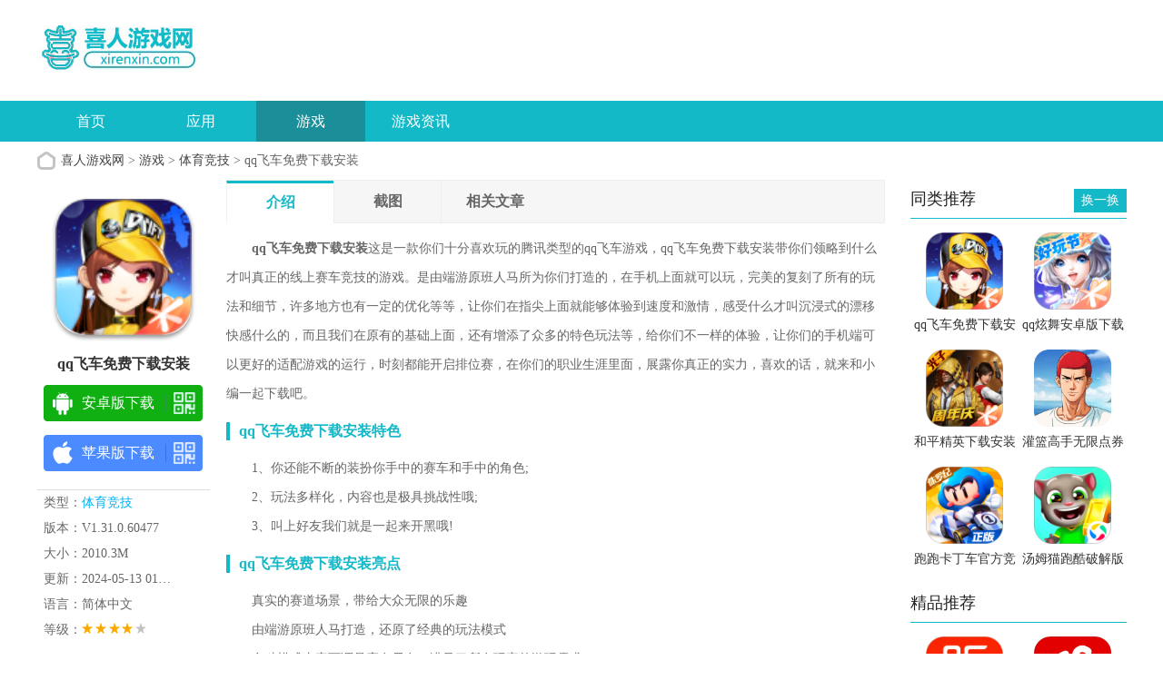

--- FILE ---
content_type: text/html
request_url: https://www.xirenxin.com/youxi/95115.html
body_size: 6920
content:
<!DOCTYPE html>
<html>
<head>
    <meta charset="utf-8">
    <title>qq飞车免费下载安装下载-qq飞车免费下载安装 V1.31.0.60477-喜人游戏网</title>
    <meta name="description" content="qq飞车免费下载安装这是一款你们十分喜欢玩的腾讯类型的qq飞车游戏，qq飞车免费下载安装带你们领略到什么才叫真正的线上赛车竞技的游戏。">
    <meta name="keywords" content="qq飞车免费下载安装免费,qq飞车免费下载安装,qq飞车免费下载安装下载">
        <link rel="canonical" media="only screen and(max-width: 640px)" href="https://m.xirenxin.com/youxi/95115.html">
    <meta name="mobile-agent" content="format=html5; url=https://m.xirenxin.com/youxi/95115.html" />
    <link href="/statics/default/css/gb.css" type="text/css" rel="stylesheet">
    <script type="text/javascript" src="/statics/default/js/jquery-1.8.3.min.js"></script>
   
    <script type="text/javascript">
        (function(){
            var ua = navigator.userAgent.toLowerCase();
            var bIsIpad = ua.match(/ipad/i) == "ipad";
            var bIsIphoneOs = ua.match(/iphone os/i) == "iphone os";
            var bIsAndroid = ua.match(/android/i) == "android";
            var bIsWM=ua.match(/windows mobile/i)=="windows mobile";
            var host = "//m.xirenxin.com";
            var pathname = window.location.pathname;
            if(bIsIpad||bIsIphoneOs||bIsAndroid||bIsWM){
                window.location.href =host + pathname;
            }
        })();
    </script>

    </head>
<body>
<div class="head">
    <div class="header">
        <div class="logo"><a href="/"><img src="/statics/default/images/logo.png" alt="喜人游戏网"></a></div>
        <p class="lsrj"></p>
    </div>
    <div class="nav_box">
        <div class="nav">
            <a  href="/">首页</a>
                                                            <a  href="/yingyong/">应用</a>
                        <a class="on" href="/youxi/">游戏</a>
                        <a  href="/youxizixun/">游戏资讯</a>
                                </div>
    </div>
</div>	<script type="text/javascript" src="/statics/default/js/jquery-1.8.1.min.js"></script>
	<script type="text/javascript" src="/statics/default/js/dd_belatedpng_0.0.8a.js"></script>
	<link href="/statics/default/css/pg.css" type="text/css" rel="stylesheet">
	<script type="text/javascript" src="/statics/default/js/pg.js"></script>
<div class="location"><span></span><a href="/">喜人游戏网</a> > <a href="https://www.xirenxin.com/youxi/">游戏</a> > <a href="https://www.xirenxin.com/youxi/tiyujingji/">体育竞技</a> > qq飞车免费下载安装</div>
<div class="show_main">
	<!-- 左侧栏 -->
	<div class="show_l">
		<div id="zcgs">
			<div class="show_l1">
				<div class="pic">
					<img src="https://img.xirenxin.com/uploadfile/gather/2022/0607/202206075963.jpg" alt="qq飞车免费下载安装">
				</div>
				<div class="tit">qq飞车免费下载安装</div>


				<div class="show_l2">
					<ul class="clearfix">
												<li class="bnt2"><a class="count_down" rel="nofollow" href="//down.xirenxin.com/az-95115/" target="_blank">
							<span class="icon az"></span><span>安卓版下载</span></a>
							<p class="ewm"><span></span></p>
							<p class="ewm_box" style="display: none;">
								<img src="/api.php?op=CreateQRcode&action=create&l=L&size=4.8&url=https://m.xirenxin.com/youxi/95115.html" width="122" height="122"><span>手机扫描下载</span> </p>
						</li>
																		<li class="bnt1 "><a class="count_down" rel="nofollow" href="//down.xirenxin.com/pg-95115/" target="_blank">
							<span class="icon pg"></span><span>苹果版下载</span></a>
							<p class="ewm"><span></span></p>
							<p class="ewm_box" style="display: none;"><img
									src="/api.php?op=CreateQRcode&action=create&l=L&size=4.8&url=https://m.xirenxin.com/youxi/95115.html"
									width="122" height="122"><span>手机扫描下载</span></p>
						</li>
											</ul>
				</div>
			</div>

			<div class="show_l3">
				<p class="text">类型：<a href="https://www.xirenxin.com/youxi/tiyujingji/" class="b-link" target="_blank">体育竞技</a></p>
				<p class="text">版本：V1.31.0.60477</p>
				<p class="text">大小：2010.3M</p>
				<p class="text upTime">更新：2024-05-13 01:20:19</p>
				<p class="text">语言：简体中文</p>
				<p class="text">等级：<span class="lstar lstar4"></span></p>
							</div>

			<!-- 下载排行 -->
			<div class="smart-position-wrap">
				<div class="show_top_list2">
					<h3 class="hd">下载排行</h3>
					<ul class="bd">
																		<li>
							<a href="/youxi/77657.html" target="_blank" title="QQ炫舞手游最新版">
								<img class="pic" src="https://img.xirenxin.com/uploadfile/gather/2021/0526/202105265628.jpg" alt="QQ炫舞手游最新版" />
								<dl class="con">
									<dt>QQ炫舞手游最新版</dt>
									<dd>276.44M</dd>
									<dd>V4.6.2</dd>
								</dl>
							</a>
						</li>
												<li>
							<a href="/youxi/83274.html" target="_blank" title="QQ飞车手游正版">
								<img class="pic" src="https://img.xirenxin.com/uploadfile/gather/2021/0831/202108312213.jpg" alt="QQ飞车手游正版" />
								<dl class="con">
									<dt>QQ飞车手游正版</dt>
									<dd>2021.16M</dd>
									<dd>V1.27.0.40938</dd>
								</dl>
							</a>
						</li>
												<li>
							<a href="/youxi/85297.html" target="_blank" title="王者荣耀手游ios版">
								<img class="pic" src="https://img.xirenxin.com/uploadfile/gather/2021/1025/202110257062.jpg" alt="王者荣耀手游ios版" />
								<dl class="con">
									<dt>王者荣耀手游ios版</dt>
									<dd>1796.81M</dd>
									<dd>V3.71.1.8</dd>
								</dl>
							</a>
						</li>
												<li>
							<a href="/youxi/85820.html" target="_blank" title="2021王者荣耀最新版本">
								<img class="pic" src="https://img.xirenxin.com/uploadfile/gather/2021/1104/202111045285.jpg" alt="2021王者荣耀最新版本" />
								<dl class="con">
									<dt>2021王者荣耀最新版本</dt>
									<dd>1796.81M</dd>
									<dd>V3.71.1.8</dd>
								</dl>
							</a>
						</li>
												<li>
							<a href="/youxi/95723.html" target="_blank" title="一起来飞车2免费下载">
								<img class="pic" src="https://img.xirenxin.com/uploadfile/gather/2022/0622/202206225342.jpg" alt="一起来飞车2免费下载" />
								<dl class="con">
									<dt>一起来飞车2免费下载</dt>
									<dd>1381.33M</dd>
									<dd>V1.4.17</dd>
								</dl>
							</a>
						</li>
												<li>
							<a href="/youxi/68869.html" target="_blank" title="疯狂动物园官方正版">
								<img class="pic" src="https://img.xirenxin.com/uploadfile/2021/0120/20210120113818147.jpg" alt="疯狂动物园官方正版" />
								<dl class="con">
									<dt>疯狂动物园官方正版</dt>
									<dd>249.94M</dd>
									<dd>V1.29.0</dd>
								</dl>
							</a>
						</li>
												<li>
							<a href="/youxi/82785.html" target="_blank" title="qq飞车官方正版下载">
								<img class="pic" src="https://img.xirenxin.com/uploadfile/gather/2021/0823/202108234698.jpg" alt="qq飞车官方正版下载" />
								<dl class="con">
									<dt>qq飞车官方正版下载</dt>
									<dd>2021.16M</dd>
									<dd>V1.27.0.40938</dd>
								</dl>
							</a>
						</li>
																	</ul>
				</div>
			</div>

		</div>
	</div>

	<div class="show_content">
						<div class="show_content1">
			<div class="detail_tag" id="detailTabs">
				<ul>
					<li class="on" data-id="yxjs"><span>介绍</span></li>
					<li data-id="yxjt"><span>截图</span></li>										<li data-id="xgwz"><span>相关文章</span></li>
				</ul>
			</div>

			<div class="nrbox" id="arc_yxjs">
				<div class="gamejs">
					<div id="j_app_desc"><p>　　<strong>qq飞车免费下载安装</strong>这是一款你们十分喜欢玩的腾讯类型的qq飞车游戏，qq飞车免费下载安装带你们领略到什么才叫真正的线上赛车竞技的游戏。是由端游原班人马所为你们打造的，在手机上面就可以玩，完美的复刻了所有的玩法和细节，许多地方也有一定的优化等等，让你们在指尖上面就能够体验到速度和激情，感受什么才叫沉浸式的漂移快感什么的，而且我们在原有的基础上面，还有增添了众多的特色玩法等，给你们不一样的体验，让你们的手机端可以更好的适配游戏的运行，时刻都能开启排位赛，在你们的职业生涯里面，展露你真正的实力，喜欢的话，就来和小编一起下载吧。</p>
<h3>qq飞车免费下载安装特色</h3>
<p>　　1、你还能不断的装扮你手中的赛车和手中的角色;</p>
<p>　　2、玩法多样化，内容也是极具挑战性哦;</p>
<p>　　3、叫上好友我们就是一起来开黑哦!</p>
<h3>qq飞车免费下载安装亮点</h3>
<p>　　真实的赛道场景，带给大众无限的乐趣</p>
<p>　　由端游原班人马打造，还原了经典的玩法模式</p>
<p>　　多种模式内容可谓是应有尽有，满足了所有玩家的游玩需求</p>
<p>　　平台内拥有出色的社交方式，诸位可以与好友们在线交流</p>
<h3>qq飞车免费下载安装玩法</h3>
<p>　　继承和保留端游的画面、玩法，并通过一些简单的操作，复刻《QQ飞车》端游的大部分技巧，使得上手容易，又有足够的操作技巧深度!除此之外，手游将会还原端游大部分的经典赛道、赛车以及人物装扮;而一些经典的玩法模式，如道具赛、排位赛等，也会进行保留。同时，研发团队也会为广大玩家提供一些手机端的专属创新玩法。</p>
</div>
					<div class="more_btn"><a href="javascript:void(0)" id="j_app_desc_btn"></a></div>
				</div>
			</div>
						<div class="module-cont" id="arc_yxjt">
				<div class="module-cont-hd">
					<h3 class="title">qq飞车免费下载安装截图</h3>
				</div>
				<div id="snapShotWrap" class="snapShotWrap">
					<a id="shotNext" class="snap-shot-btn next" title="下一张" href="javascript:void(0);"></a>
					<a id="shotPrev" class="snap-shot-btn prev" title="上一张" href="javascript:void(0);"></a>
					<div class="snapShotCont">
												<div class="snopshot" id="snopshot1">
							<img src="https://img.xirenxin.com/uploadfile/gather/2022/0607/202206072564.jpg"  >
							<span class="elementOverlay"></span>
						</div>
												<div class="snopshot" id="snopshot2">
							<img src="https://img.xirenxin.com/uploadfile/gather/2022/0607/202206074936.jpg"  >
							<span class="elementOverlay"></span>
						</div>
												<div class="snopshot" id="snopshot3">
							<img src="https://img.xirenxin.com/uploadfile/gather/2022/0607/202206075107.jpg"  >
							<span class="elementOverlay"></span>
						</div>
												<div class="snopshot" id="snopshot4">
							<img src="https://img.xirenxin.com/uploadfile/gather/2022/0607/202206078834.jpg"  >
							<span class="elementOverlay"></span>
						</div>
												<div class="snopshot" id="snopshot5">
							<img src="https://img.xirenxin.com/uploadfile/gather/2022/0607/202206074287.jpg"  >
							<span class="elementOverlay"></span>
						</div>
											</div>
				</div>
			</div>
					</div>

		<!-- 相关版本 -->
		
																		<div class="soft_related_box soft_related_article" id="arc_xgwz">
			<div class="hd">相关文章</div>
			<div class="bd">
				<ul>
										<li><a target="_blank" href="/gonglue/92474.html">QQ飞车手游如何建立情侣关系 建立情侣关系的流程</a></li>
										<li><a target="_blank" href="/gonglue/103057.html">暗黑破坏神不朽法师技能怎么搭配最好 暗黑破坏神不朽法师最强技能搭配推荐</a></li>
										<li><a target="_blank" href="/youxizixun/103056.html">薄荷怎么查询食物热量 薄荷查询食物热量的方法</a></li>
										<li><a target="_blank" href="/youxizixun/103055.html">易车怎么查车辆违章 易车查车辆违章的方法</a></li>
										<li><a target="_blank" href="/youxizixun/103054.html">酷我音乐怎么设置桌面歌词 酷我音乐如何设置桌面歌词</a></li>
										<li><a target="_blank" href="/youxizixun/103053.html">丝瓜草莓秋葵污www旧版无限看:完全免费开放的观影平台</a></li>
										<li><a target="_blank" href="/youxizixun/103052.html">朴朴怎么预约配送时间 朴朴预约配送时间方法</a></li>
										<li><a target="_blank" href="/youxizixun/103051.html">丝瓜草莓秋葵污www旧版:所有的视频都能无限制的观看</a></li>
										<li><a target="_blank" href="/youxizixun/103050.html">懂球帝怎么设置进球提醒 第一时间了解赛况</a></li>
										<li><a target="_blank" href="/youxizixun/103049.html">汽车之家App怎么发布个人二手车 汽车之家App发布个人二手车信息方法</a></li>
										<li><a target="_blank" href="/youxizixun/103048.html">会玩怎么成为签约歌手 成为签约歌手的教程</a></li>
										<li><a target="_blank" href="/youxizixun/103047.html">丝瓜草莓秋葵污下载免费大全：不限次随心所欲使用观影解闷</a></li>
										<li><a target="_blank" href="/youxizixun/103046.html">讯飞输入法密语模式怎么打开 讯飞输入法的密语在哪里设置</a></li>
										<li><a target="_blank" href="/youxizixun/103045.html">同程旅行怎么退票退全款 同程旅行上退票如何退款</a></li>
										<li><a target="_blank" href="/youxizixun/103044.html">点淘怎么填写邀请码 点淘邀请码在哪里输入</a></li>
										<li><a target="_blank" href="/youxizixun/103043.html">麦当劳app怎么更改餐厅 麦当劳app换餐厅操作方法</a></li>
										<li><a target="_blank" href="/youxizixun/103042.html">同程旅行怎么取消抢票 同程旅行抢票在哪里看</a></li>
										<li><a target="_blank" href="/youxizixun/103041.html">顺丰速运月结服务在哪里 顺丰速运在哪开通月结</a></li>
										<li><a target="_blank" href="/youxizixun/103040.html">网易有道词典怎么开启悬浮窗 网易有道词典开启悬浮窗的方法</a></li>
										<li><a target="_blank" href="/youxizixun/103039.html">boss直聘app怎么投简历 boss直聘app直接投简历的方法</a></li>
										<li><a target="_blank" href="/youxizixun/103038.html">搜狐视频怎么取消自动续费会员 如何取消搜狐视频自动续费包月</a></li>
									</ul>
			</div>
		</div>
		
	</div>

	<!-- 右侧栏 -->
	<div class="show_r">
		<!-- 相关游戏 -->
		<div class="show_related_game" id="showRelatedGame">
			<div class="hd">
				<h3 class="title">同类推荐</h3>
				<span class="btn-change">换一换</span>
			</div>
			<div class="bd">
																					<ul class="bd-item on">
																		<li class="item">
							<a href="/youxi/95115.html" target="_blank" title="qq飞车免费下载安装">
								<img class="pic" src="https://img.xirenxin.com/uploadfile/gather/2022/0607/202206075963.jpg" alt="qq飞车免费下载安装">
								<div class="tit">qq飞车免费下载安装</div>
							</a>
						</li>
																					<li class="item">
							<a href="/youxi/95067.html" target="_blank" title="qq炫舞安卓版下载官方">
								<img class="pic" src="https://img.xirenxin.com/uploadfile/gather/2022/0606/202206068559.jpg" alt="qq炫舞安卓版下载官方">
								<div class="tit">qq炫舞安卓版下载官方</div>
							</a>
						</li>
																					<li class="item">
							<a href="/youxi/95042.html" target="_blank" title="和平精英下载安装2022最新版苹果">
								<img class="pic" src="https://img.xirenxin.com/uploadfile/gather/2022/0606/202206063816.jpg" alt="和平精英下载安装2022最新版苹果">
								<div class="tit">和平精英下载安装2022最新版苹果</div>
							</a>
						</li>
																					<li class="item">
							<a href="/youxi/95005.html" target="_blank" title="灌篮高手无限点券破解版">
								<img class="pic" src="https://img.xirenxin.com/uploadfile/2022/0602/20220602024839270.png" alt="灌篮高手无限点券破解版">
								<div class="tit">灌篮高手无限点券破解版</div>
							</a>
						</li>
																					<li class="item">
							<a href="/youxi/94936.html" target="_blank" title="跑跑卡丁车官方竞速版破解版">
								<img class="pic" src="https://img.xirenxin.com/uploadfile/gather/2022/0601/202206018792.jpg" alt="跑跑卡丁车官方竞速版破解版">
								<div class="tit">跑跑卡丁车官方竞速版破解版</div>
							</a>
						</li>
																					<li class="item">
							<a href="/youxi/94923.html" target="_blank" title="汤姆猫跑酷破解版无限金币钻石鞭炮">
								<img class="pic" src="https://img.xirenxin.com/uploadfile/gather/2022/0601/202206016147.jpg" alt="汤姆猫跑酷破解版无限金币钻石鞭炮">
								<div class="tit">汤姆猫跑酷破解版无限金币钻石鞭炮</div>
							</a>
						</li>
											</ul>
																						<ul class="bd-item">
																	<li class="item">
							<a href="/youxi/94858.html" target="_blank" title="qq飞车破解版无限钻石下载最新版">
								<img class="pic" src="https://img.xirenxin.com/uploadfile/gather/2022/0531/202205318485.jpg" alt="qq飞车破解版无限钻石下载最新版">
								<div class="tit">qq飞车破解版无限钻石下载最新版</div>
							</a>
						</li>
																					<li class="item">
							<a href="/youxi/94852.html" target="_blank" title="狂野飙车9破解版无限蓝币无限点券">
								<img class="pic" src="https://img.xirenxin.com/uploadfile/gather/2022/0531/202205315335.jpg" alt="狂野飙车9破解版无限蓝币无限点券">
								<div class="tit">狂野飙车9破解版无限蓝币无限点券</div>
							</a>
						</li>
																					<li class="item">
							<a href="/youxi/94518.html" target="_blank" title="qq飞车福利码最新兑换码2022">
								<img class="pic" src="https://img.xirenxin.com/uploadfile/gather/2022/0525/202205252372.jpg" alt="qq飞车福利码最新兑换码2022">
								<div class="tit">qq飞车福利码最新兑换码2022</div>
							</a>
						</li>
																					<li class="item">
							<a href="/youxi/94266.html" target="_blank" title="王牌竞速破解版无限资源">
								<img class="pic" src="https://img.xirenxin.com/uploadfile/gather/2022/0520/202205206840.jpg" alt="王牌竞速破解版无限资源">
								<div class="tit">王牌竞速破解版无限资源</div>
							</a>
						</li>
																					<li class="item">
							<a href="/youxi/94222.html" target="_blank" title="荣耀冠军破解版无限金币">
								<img class="pic" src="https://img.xirenxin.com/uploadfile/2022/0519/20220519070610669.png" alt="荣耀冠军破解版无限金币">
								<div class="tit">荣耀冠军破解版无限金币</div>
							</a>
						</li>
																					<li class="item">
							<a href="/youxi/93983.html" target="_blank" title="跑跑卡丁车破解版内购版">
								<img class="pic" src="https://img.xirenxin.com/uploadfile/gather/2022/0516/202205164118.jpg" alt="跑跑卡丁车破解版内购版">
								<div class="tit">跑跑卡丁车破解版内购版</div>
							</a>
						</li>
											</ul>
																						<ul class="bd-item">
																	<li class="item">
							<a href="/youxi/93980.html" target="_blank" title="狂野飙车9破解版无限车辆">
								<img class="pic" src="https://img.xirenxin.com/uploadfile/gather/2022/0516/202205165787.jpg" alt="狂野飙车9破解版无限车辆">
								<div class="tit">狂野飙车9破解版无限车辆</div>
							</a>
						</li>
																					<li class="item">
							<a href="/youxi/93961.html" target="_blank" title="斗罗大陆斗神再临破解版无限金币">
								<img class="pic" src="https://img.xirenxin.com/uploadfile/2022/0516/20220516103929470.png" alt="斗罗大陆斗神再临破解版无限金币">
								<div class="tit">斗罗大陆斗神再临破解版无限金币</div>
							</a>
						</li>
																					<li class="item">
							<a href="/youxi/93929.html" target="_blank" title="qq飞车手游a车排行">
								<img class="pic" src="https://img.xirenxin.com/uploadfile/gather/2022/0515/202205157335.jpg" alt="qq飞车手游a车排行">
								<div class="tit">qq飞车手游a车排行</div>
							</a>
						</li>
																					<li class="item">
							<a href="/youxi/93537.html" target="_blank" title="逃跑吧少年破解版无限钻石">
								<img class="pic" src="https://img.xirenxin.com/uploadfile/gather/2022/0508/202205089312.jpg" alt="逃跑吧少年破解版无限钻石">
								<div class="tit">逃跑吧少年破解版无限钻石</div>
							</a>
						</li>
																					<li class="item">
							<a href="/youxi/93515.html" target="_blank" title="天天酷跑最新版2022搭配">
								<img class="pic" src="https://img.xirenxin.com/uploadfile/gather/2022/0507/202205077125.jpg" alt="天天酷跑最新版2022搭配">
								<div class="tit">天天酷跑最新版2022搭配</div>
							</a>
						</li>
																					<li class="item">
							<a href="/youxi/93512.html" target="_blank" title="王牌竞速破解版全满级车">
								<img class="pic" src="https://img.xirenxin.com/uploadfile/gather/2022/0507/202205074940.jpg" alt="王牌竞速破解版全满级车">
								<div class="tit">王牌竞速破解版全满级车</div>
							</a>
						</li>
											</ul>
																						<ul class="bd-item">
																	<li class="item">
							<a href="/youxi/93386.html" target="_blank" title="跑跑卡丁车手游s18赛季新车">
								<img class="pic" src="https://img.xirenxin.com/uploadfile/gather/2022/0429/202204295449.jpg" alt="跑跑卡丁车手游s18赛季新车">
								<div class="tit">跑跑卡丁车手游s18赛季新车</div>
							</a>
						</li>
																					<li class="item">
							<a href="/youxi/93300.html" target="_blank" title="实况足球手游破解版无限抽黑">
								<img class="pic" src="https://img.xirenxin.com/uploadfile/gather/2022/0427/202204273654.jpg" alt="实况足球手游破解版无限抽黑">
								<div class="tit">实况足球手游破解版无限抽黑</div>
							</a>
						</li>
																					<li class="item">
							<a href="/youxi/93289.html" target="_blank" title="qq飞车手游版下载官方">
								<img class="pic" src="https://img.xirenxin.com/uploadfile/gather/2022/0427/202204278242.jpg" alt="qq飞车手游版下载官方">
								<div class="tit">qq飞车手游版下载官方</div>
							</a>
						</li>
																					<li class="item">
							<a href="/youxi/93144.html" target="_blank" title="qq飞车手游a车排行榜最新2022">
								<img class="pic" src="https://img.xirenxin.com/uploadfile/gather/2022/0425/202204256674.jpg" alt="qq飞车手游a车排行榜最新2022">
								<div class="tit">qq飞车手游a车排行榜最新2022</div>
							</a>
						</li>
																					<li class="item">
							<a href="/youxi/92422.html" target="_blank" title="最强nbacdk兑换码大全2022">
								<img class="pic" src="https://img.xirenxin.com/uploadfile/gather/2022/0415/202204158140.jpg" alt="最强nbacdk兑换码大全2022">
								<div class="tit">最强nbacdk兑换码大全2022</div>
							</a>
						</li>
																					<li class="item">
							<a href="/youxi/92332.html" target="_blank" title="王者荣耀s27新赛季更新版">
								<img class="pic" src="https://img.xirenxin.com/uploadfile/gather/2022/0414/202204149728.jpg" alt="王者荣耀s27新赛季更新版">
								<div class="tit">王者荣耀s27新赛季更新版</div>
							</a>
						</li>
											</ul>
																		</div>
		</div>


		<!-- 推荐游戏 -->
		<div class="smart-position-wrap">
			<div class="show_related_game">
				<div class="hd">
					<h3 class="title">精品推荐</h3>
				</div>
				<div class="bd">
										<ul>
												<li>
							<a href="/yingyong/98059.html" target="_blank" title="喜马拉雅听书免费版官方下载iOS版">
								<img class="pic" src="https://img.xirenxin.com/uploadfile/gather/2022/0820/202208208740.jpg" alt="喜马拉雅听书免费版官方下载iOS版" />
								<div class="tit">喜马拉雅听书免费版官方下载iOS版</div>
							</a>
						</li>
												<li>
							<a href="/yingyong/112633.html" target="_blank" title="网易云音乐2024版本">
								<img class="pic" src="https://img.xirenxin.com/uploadfile/2023/1211/20231211093158194.jpg" alt="网易云音乐2024版本" />
								<div class="tit">网易云音乐2024版本</div>
							</a>
						</li>
												<li>
							<a href="/yingyong/69851.html" target="_blank" title="绿巨人无限观看破解版蓝奏云免费">
								<img class="pic" src="https://img.xirenxin.com/uploadfile/2021/0207/20210207095832724.jpg" alt="绿巨人无限观看破解版蓝奏云免费" />
								<div class="tit">绿巨人无限观看破解版蓝奏云免费</div>
							</a>
						</li>
												<li>
							<a href="/yingyong/97054.html" target="_blank" title="小红书官方app下载 ">
								<img class="pic" src="https://img.xirenxin.com/uploadfile/gather/2022/0725/202207257786.jpg" alt="小红书官方app下载 " />
								<div class="tit">小红书官方app下载 </div>
							</a>
						</li>
												<li>
							<a href="/yingyong/101325.html" target="_blank" title="秋葵绿巨人草莓樱桃榴莲">
								<img class="pic" src="https://img.xirenxin.com/uploadfile/2022/1103/20221103064029436.jpg" alt="秋葵绿巨人草莓樱桃榴莲" />
								<div class="tit">秋葵绿巨人草莓樱桃榴莲</div>
							</a>
						</li>
												<li>
							<a href="/yingyong/71301.html" target="_blank" title="酷狗音乐破解版永久vip安卓版">
								<img class="pic" src="https://img.xirenxin.com/uploadfile/gather/2021/0313/202103137891.jpg" alt="酷狗音乐破解版永久vip安卓版" />
								<div class="tit">酷狗音乐破解版永久vip安卓版</div>
							</a>
						</li>
												<li>
							<a href="/yingyong/87705.html" target="_blank" title="芭乐视频app无限制ios免费看">
								<img class="pic" src="https://img.xirenxin.com/uploadfile/2021/1217/20211217031937766.jpg" alt="芭乐视频app无限制ios免费看" />
								<div class="tit">芭乐视频app无限制ios免费看</div>
							</a>
						</li>
												<li>
							<a href="/yingyong/69830.html" target="_blank" title="今日头条极速安卓版">
								<img class="pic" src="https://img.xirenxin.com/uploadfile/gather/2021/0206/202102068028.jpg" alt="今日头条极速安卓版" />
								<div class="tit">今日头条极速安卓版</div>
							</a>
						</li>
												<li>
							<a href="/yingyong/70463.html" target="_blank" title="360浏览器app安卓版">
								<img class="pic" src="https://img.xirenxin.com/uploadfile/2021/0302/20210302092727469.jpg" alt="360浏览器app安卓版" />
								<div class="tit">360浏览器app安卓版</div>
							</a>
						</li>
												<li>
							<a href="/yingyong/73640.html" target="_blank" title="咪兔直播app安卓手机版">
								<img class="pic" src="https://img.xirenxin.com/uploadfile/2021/0409/20210409093452948.jpg" alt="咪兔直播app安卓手机版" />
								<div class="tit">咪兔直播app安卓手机版</div>
							</a>
						</li>
												<li>
							<a href="/yingyong/75994.html" target="_blank" title="草莓樱桃丝瓜绿巨人秋葵视频无限看">
								<img class="pic" src="https://img.xirenxin.com/uploadfile/2021/0507/20210507013844945.jpg" alt="草莓樱桃丝瓜绿巨人秋葵视频无限看" />
								<div class="tit">草莓樱桃丝瓜绿巨人秋葵视频无限看</div>
							</a>
						</li>
												<li>
							<a href="/yingyong/76907.html" target="_blank" title="墨迹天气最新版本">
								<img class="pic" src="https://img.xirenxin.com/uploadfile/gather/2021/0517/202105172359.jpg" alt="墨迹天气最新版本" />
								<div class="tit">墨迹天气最新版本</div>
							</a>
						</li>
											</ul>
									</div>
			</div>
		</div>
	</div>
</div>
<div class="back_top">
	<div class="backt"><a href="javascript:(0)" target="_self"></a></div>
</div>

<div style="display:none;" id="xpcontent_id" data="95115"></div>
<div class="footer">
    <div class="foot common">
        <div class="foot_m">
            <p class="txt">Copyright&nbsp;&copy;&nbsp; 喜人游戏网(www.xirenxin.com).All Rights Reserved
            </p>
        </div>
    </div>
</div>



</body>
</html>
<script type="text/javascript" src="/statics/default/js/jquery.gotop.js"></script>
<script>lvLoader()</script>
<script class="closetag">lvLoader(true)</script>
<script language="JavaScript" src="/api.php?op=count&id=95115&modelid=2"></script>

--- FILE ---
content_type: text/html; charset=utf-8
request_url: https://www.xirenxin.com/api.php?op=count&id=95115&modelid=2
body_size: -6
content:
$('#todaydowns').html('1');$('#weekdowns').html('1');$('#monthdowns').html('1');$('#hits').html('35');

--- FILE ---
content_type: text/css
request_url: https://www.xirenxin.com/statics/default/css/gb.css
body_size: 45800
content:
@charset "gb2312";

/* CSS Document */
html {
	overflow-y: scroll;
}

*html {
	_background-image: url(about:blank);
	_background-attachment: fixed;
}

body {
	font: 12px tahoma, '\5b8b\4f53', sans-serif;
	font-family: "Microsoft YaHei";
	font-size: 14px;
	color: #444;
	min-width: 1200px;
}

* {
	margin: 0px;
	padding: 0px;
	outline: none;
}

ul li {
	list-style: none;
}

li {
	list-style: none;
}

img {
	border: none;
}

a {
	color: #666;
	text-decoration: none;
	cursor: pointer;
}

a:hover {
	color: #FD3939;
}

em {
	font-style: normal;
}

.clearfix {
	zoom: 1;
}

.clearfix:after,
.w1k_box:after,
#main1k:after,
.xzdzbox:after {
	clear: both;
	height: 0px;
	font-size: 0px;
	visibility: hidden;
	display: block;
	content: " ";
}

.mt15 {
	margin-top: 15px !important;
}

.mb15 {
	margin-bottom: 15px !important;
}

.go_top {
	width: 42px;
	height: 42px;
	position: fixed;
	left: 50%;
	margin-left: 625px;
	bottom: 155px;
	display: none;
	cursor: pointer;
	z-index: 66;
	background: #f9f9f9 url(../images/gtp.png) no-repeat 0 0;
	border: 1px solid #f4f4f4;
}

.go_top:hover {
	border-color: #14B9C8;
	background-color: #14B9C8;
	background-position: 0px -44px;
}


.head {
	width: 100%;
	height: auto;
	background: #FFF;
}

.top_bar {
	height: 29px;
	background: #fafafa;
	border-bottom: 1px solid #E2E2E2;
	width: 100%;
	z-index: 9999;
	position: relative;
}

.top_bar .nr {
	width: 1200px;
	font-size: 14px;
	margin: 0 auto;
	position: relative;
	z-index: 99;
}

.top_bar .nr .lcrj+span {
	line-height: 29px;
}

.top_bar .lcrj {
	color: #666;
	line-height: 29px;
	float: left;
	width: auto;
}

.top_bar .caid {
	float: right;
	width: auto;
	height: 29px;
	line-height: 29px;
	overflow: hidden;
	font-size: 0;
}

.top_bar .caid a {
	color: #666;
	display: inline-block;
	padding: 0 10px;
	position: relative;
	font-size: 14px;
}

.top_bar .caid a:after {
	content: '';
	position: absolute;
	left: 0;
	top: 50%;
	width: 1px;
	height: 14px;
	background: #999;
	margin-top: -7px;
}

.top_bar .nr a:hover {
	color: #f60;
}

.top_bar .qzdh {
	float: right;
	width: 78px;
	height: 29px;
	line-height: 29px;
}

.top_bar .qzdh.on .hd {
	color: #f60;
}

.top_bar .qzdh .hd {
	height: 29px;
	line-height: 29px;
	text-align: center;
	color: #666;
	cursor: pointer;
}

.top_bar .qzdh .bd {
	z-index: 99999;
	position: absolute;
	left: 0px;
	top: 40px;
	width: 1200px;
	height: auto;
	background: #fff;
	box-shadow: 0px 7px 12px rgba(0, 0, 0, .2);
	-moz-box-shadow: 0px 7px 12px rgba(0, 0, 0, 0.2);
	-webkit-box-shadow: 0px 7px 12px rgba(0, 0, 0, 0.2);
	width: 1197px\9;
	border-left: 1px solid #f0f3f5\9;
	padding-bottom: 20px;
	display: none;
}

.top_bar .qzdh .bd dl {
	float: left;
	border-right: 1px solid #f0f3f5;
	margin-top: 20px;
	width: 399px;
	min-height: 140px;
	width: 398px\9;
	overflow: hidden;
}

.top_bar .qzdh .bd dl dt {
	float: left;
	width: 369px;
	padding-left: 19px;
	color: #f1bd00;
	overflow: hidden;
	position: absolute;
	margin-top: 40px;
}

.top_bar .qzdh .bd dl.az dt {
	color: #26c472;
}

.top_bar .qzdh .bd dl.ios dt {
	color: #2abff6;
}

.top_bar .qzdh .bd dl dt span {
	font-size: 18px;
	font-weight: bold;
}

.top_bar .qzdh .bd dl dd {
	float: left;
	width: 100%;
}

.top_bar .qzdh .bd dl dd span {
	margin: 5px 40px 0;
	display: inline-block;
	float: left;
	width: 32px;
	height: 26px;
	background: url(../images/tiantian.png) no-repeat -314px -763px;
}

.top_bar .qzdh .bd dl.az dd span {
	background-position: -354px -762px;
	width: 32px;
	height: 28px;
}

.top_bar .qzdh .bd dl.ios dd span {
	width: 28px;
	height: 32px;
	background-position: -390px -758px;
}

.top_bar .qzdh .bd dl dd p {
	width: 285px;
	overflow: hidden;
	margin-left: 115px;
}

.top_bar .qzdh .bd dl dd a {
	color: #666;
	font-size: 16px;
	display: inline-block;
	width: 33%;
	float: left;
	margin: 0;
	height: 28px;
	overflow: hidden;
}

.top_bar .qzdh .bd dl dd a:hover {
	color: #26c472;
}

.top_bar .qzdh .bd dl.youx dt,
.top_bar .qzdh .bd dl.youx dd a:hover {
	color: #f1bd00;
}

.top_bar .qzdh .bd dl.youx dt em {
	width: 29px;
	height: 24px;
	background-position: -387px -291px;
}

.top_bar .qzdh .bd dl.zx dt,
.top_bar .qzdh .bd dl.zx dd a:hover {
	color: #f26666;
}

.top_bar .qzdh .bd dl.zx dt em {
	width: 29px;
	height: 23px;
	background-position: -421px -292px;
}

.top_bar .qzdh .bd dl.hj dt,
.top_bar .qzdh .bd dl.hj dd a:hover {
	color: #866fe9;
}

.top_bar .qzdh .bd dl.hj dt em {
	width: 26px;
	height: 22px;
	background-position: -332px -340px;
}

.top_bar .qzdh .bd dl.bz dt,
.top_bar .qzdh .bd dl.bz dd a:hover {
	color: #7fd034;
}

.top_bar .qzdh .bd dl.bz dt em {
	width: 29px;
	height: 27px;
	background-position: -360px -324px;
}

.top_bar .qzdh .bd dl.ph dt,
.top_bar .qzdh .bd dl.ph dd a:hover {
	color: #18b4ed;
}

.top_bar .qzdh .bd dl.ph dt em {
	width: 24px;
	height: 23px;
	background-position: -394px -324px;
}

.top_bar .qzdh .bd.ie78 {
	width: 1198px;
	border-width: 1px solid #f0f3f5
}

.top_bar .qzdh .bd.ie78 dl {
	width: 398px;
}

.top_bar .qzdh .bd.ie78 dl dd {
	width: 292px;
}

.top_bar .qzdh .bd .bl1 {
	border-left: 1px solid #f0f3f5;
}

.top_bar .qzdh .bd .br0 {
	border-right: none;
}

.header {
	width: 1200px;
	height: 83px;
	margin: 28px auto 0;
	position: relative;
	z-index: 999;
}

.header .logo {
	float: left;
	/*margin-top: 13px;*/
}

.header .lsrj {
	float: left;
	width: 172px;
	height: 30px;
	background: url(../images/weiba.png);
	margin-left: 20px;
	margin-top: 14px;
}

.header .sous {
	float: right;
	width: 530px;
	height: 68px;
}

.search {
	width: 526px;
	height: 34px;
	border: 2px solid #14B9C8;
	position: relative;
}

.search .icon {
	float: left;
	display: inline-block;
	width: 18px;
	height: 18px;
	background: url(../images/tiantian.png) -139px -2px;
	margin: 10px 11px 0 10px;
	overflow: hidden;
	display: none;
}

.search .text {
	height: 19px;
	width: 430px;
	float: left;
	background: none;
	outline: none;
	color: #999;
	font-size: 14px;
	border: none;
	padding: 8px 10px;
}

.search .button {
	width: 72px;
	height: 34px;
	font-size: 14px;
	background: #14B9C8;
	color: #FFF;
	border: none;
	outline: none;
	float: right;
	cursor: pointer;
}

#searchlist {
	position: absolute;
	background: #fff;
	border: 2px solid #26c472;
	top: 34px;
	left: -2px;
	width: 358px;
	padding: 5px;
	height: auto;
	z-index: 999;
	display: none;
}

#searchlist li {
	height: 23px;
	line-height: 23px;
	overflow: hidden;
}

#searchlist li a {
	color: #666;
}

#searchlist li a span {
	color: #26c472;
}


.hot_word {
	width: 464px;
	height: 25px;
	line-height: 25px;
	margin: 5px 0 0 -24px;
	color: #879299;
	overflow: hidden;
}

.hot_word a {
	color: #666;
	margin-left: 24px;
}

.hot_word a:hover {
	color: #FD3939;
}

.hot_word a.red {
	color: #ff5757;
	font-weight: bold;
}

.header .sj {
	float: right;
	width: 270px;
	height: 85px;
	cursor: pointer;
	position: relative;
	display: none;
}

.header .sj img {
	width: 270px;
	height: 85px;
}

.header .sj .ewm {
	display: none;
	position: absolute;
	z-index: 9999;
	right: 0;
	top: 64px;
	width: 146px;
	height: 150px;
	overflow: hidden;
}

.header .sj .ewm span {
	float: left;
	background: url(../images/tiantian.png) no-repeat 0 -728px;
	height: 135px;
	width: 100%;
	display: inline-block;
}

.header .sj .ewm em {
	float: left;
	width: 146px;
	height: 15px;
	left: -4px;
	background: url(../images/tiantian.png) no-repeat -290px -646px;
	display: inline-block;
}

.header .sj .ewm img {
	margin: 4px 8px 10px 20px;
	width: 108px;
	height: 108px;
}

.header .sj:hover .ewm {
	display: block;
}

.nav_box {
	height: 45px;
	background: #14B9C8;
	overflow: hidden;
}

.nav {
	height: 45px;
	line-height: 45px;
	width: 1200px;
	margin: 0 auto;
	overflow: hidden;
}

.nav a {
	display: inline-block;
	height: 45px;
	width: 120px;
	text-align: center;
	margin-right: 1px;
	color: #fff;
	font-size: 16px;
	float: left;
	position: relative;
}

.nav a:hover,
.nav a.on {
	background: #1b8f99;
}

.nav a.phb {
	width: 97px;
	height: 34px;
	padding: 0px;
	margin: 0px;
	background: url(../images/tiantian.png) no-repeat -374px -59px;
	float: right;
	text-indent: -9999px;
	+text-indent: 0px;
	+font-size: 0px;
	+line-height: 0px;
	display: none;
}

.nav a.phb:hover {
	background-position: -88px -63px;
}

.ejcd {
	width: 100%;
	height: 40px;
	line-height: 40px;
	overflow: hidden;
}

.ejcd .nr {
	width: 1200px;
	margin: 0 auto;
	background: #f2f2f2;
}

.ejcd .nr a {
	font-size: 14px;
	color: #444;
	margin-left: 32px;
}

.ejcd .nr a:hover {
	color: #FD3939;
	text-decoration: underline;
}

.ejcd .nr a.on {
	color: #14B9C8;
}


#main {
	width: 1200px;
	height: auto;
	margin: 0 auto;
}

#main1k {
	width: 1200px;
	height: auto;
	margin: 0 auto;
}

.main_yxtj {
	width: 1200px;
	height: 105px;
	margin: 20px 0 0;
	overflow: hidden;
}

.main_yxtj ul {
	width: 1200px;
}

.main_yxtj li {
	float: left;
	width: 90px;
	margin-left: 33.3px;
	position: relative;
}

.main_yxtj li em {
	display: none;
}

.main_yxtj li:first-child {
	margin-left: 0px;
}

.main_yxtj a {
	display: inline-block;
	width: 100%;
	height: 100%;
	overflow: hidden;
}

.main_yxtj img {
	width: 80px;
	height: 80px;
	margin-left: 5px;
	border-radius: 10px;
}

.main_yxtj span {
	color: #444;
	font-size: 14px;
	display: inline-block;
	width: 100%;
	height: 20px;
	line-height: 20px;
	text-align: center;
	overflow: hidden;
}

.main_menu {
	width: 1200px;
	margin-top: 15px;
	overflow: hidden;
}

.main_menu dl {
	width: 100%;
	height: 25px;
	line-height: 25px;
	margin-bottom: 13px;
	overflow: hidden;
}

.main_menu dt {
	float: left;
	color: #444;
	font-size: 18px;
	background: url(../images/tiantian.png) no-repeat 43px -127px;
	width: 56px;
	overflow: hidden;
}

.main_menu dd {
	float: right;
	width: 1130px;
	overflow: hidden;
	height: 25px;
}

.main_menu dd a {
	display: inline-block;
	padding: 0 12px;
	height: 25px;
	max-width: 145px;
	word-break: break-all;
	position: relative;
	background: url(../images/tiantian.png) no-repeat -499px 7px;
	float: left;
	width: auto;
	color: #444;
	font-size: 14px;
	overflow: hidden;
	margin-left: -1px;
}

.main_menu dd a.red {
	color: #ff5757;
}

.main_menu dd a:hover {
	word-break: break-all;
}

.main_news {
	width: 1200px;
	height: auto;
	margin: 10px auto 0;
}

.main_news .left {
	float: left;
	width: 390px;
	overflow: hidden;
}

#main1_l {
	position: relative;
	width: 390px;
	height: 300px;
	overflow: hidden;
}

#main1_l .bd {
	position: relative
}

#main1_l .ft {
	position: absolute;
	left: 0;
	bottom: 0px;
	z-index: 1;
	width: 100%;
}

.main1_l_bar_box {
	width: 390px;
	height: 300px;
	position: relative;
	overflow: hidden;
}

.main1_l_bar {
	width: 10000px
}

.main1_l_bar li {
	float: left;
	width: 390px;
	height: 300px
}

.main1_l_bar a {
	width: 100%;
	height: 100%;
	display: block;
	position: relative;
}

.main1_l_bar img {
	width: 390px;
	height: 300px;
}

.main1_l_bar p {
	position: absolute;
	bottom: 8px;
	left: 0;
	z-index: 1;
	right: 0;
	height: 52px;
	line-height: 52px;
	overflow: hidden;
	background: rgba(0, 0, 0, 0.6);
	filter: progid:DXImageTransform.Microsoft.gradient(startcolorstr=#7F000000, endcolorstr=#7F000000);
	font-size: 16px;
	color: #fff;
	text-align: left;
}

.main1_l_bar span {
	display: block;
	margin: 0 15px;
}

#main1_l .change {
	position: absolute;
	left: 0;
	bottom: 0px;
	right: 0;
}

#main1_l .change a {
	width: 20%;
	height: 8px;
	background: #373737;
	float: left;
	position: relative;
}

#main1_l .change a img {
	width: 80px;
	height: 60px;
	display: none;
}

#main1_l .change a .mask {
	position: absolute;
	top: 0;
	left: -1px;
	width: 1px;
	height: 100%;
	background: #A2A2A2;
}

#main1_l .change a.on {
	background: #14B9C8;
}

#main1_l .hd {
	position: absolute;
	left: 5px;
	bottom: 80px;
	z-index: 2;
	width: 420px;
	height: 22px;
	text-align: center;
}

#main1_l .main1_l_title {
	overflow: hidden;
	position: absolute;
	top: 0;
	left: 0;
	height: 100%;
	line-height: 22px;
	font-size: 16px;
	width: 100%;
}

#main1_l .main1_l_title a {
	display: none;
	color: #fff;
	width: 100%;
}



.section_box {
	margin-top: 15px;
	position: relative
}

.section_box_hd {
	height: 55px;
	line-height: 55px;
	border-bottom: 1px solid #ddd;
	margin-bottom: 5px;
	position: relative;
	margin-top: 20px;
}

.section_box_hd .title {
	font-size: 24px;
	font-family: Candara;
	color: #ddd;
	font-weight: 400;
	float: left;
	padding-right: 14px
}

.section_box_hd .title b {
	display: inline-block;
	font-size: 24px;
	font-weight: 400;
	color: #676767;
	font-family: "Microsoft YaHei";
	padding: 0 2px;
	margin-right: 10px;
	border-bottom: 2px solid #14B9C8;
	position: relative;
	bottom: 1px
}

.section_box_hd .tabs {
	font-size: 20px;
	color: #ddd;
	float: left
}

.section_box_hd .tabs li {
	cursor: pointer;
	padding: 0 20px;
	font-size: 20px;
	color: #333;
	float: left;
	position: relative
}

.section_box_hd .tabs li+li:before {
	content: '/';
	position: absolute;
	font-size: 20px;
	color: #ddd;
	margin-left: -25px
}

.section_box_hd .tabs li.on {
	color: #14B9C8
}

.section_box_cont {
	height: 412px;
	display: none;
	overflow: hidden
}

.section_box_cont.on {
	display: block
}

.section_box_link {
	position: absolute;
	top: 0;
	right: 0;
	height: 55px;
	line-height: 55px
}

.section_box_link .link,
.section_box_link .more {
	padding: 0 7px;
	font-size: 16px
}

.section_box_link .link+.link {
	border-left: 1px solid #ddd
}

.section_box_list {
	width: 910px;
	float: left
}

.section_box_list li {
	width: 100px;
	padding: 15px 50px 0 0;
	float: left;
	text-align: center
}

.section_box_list .pic {
	display: block;
	width: 75px;
	height: 75px;
	border-radius: 10px;
	margin: 0 auto 3px
}

.section_box_list .cls,
.section_box_list .tit {
	height: 22px;
	line-height: 22px;
	overflow: hidden
}

.section_box_list .cls {
	font-size: 12px;
	color: #999
}

.section_box_top .index_r_tit {
	margin-top: 10px;
	margin-bottom: 0
}

.section_box_top .index_r_lb dl dd {
	margin: 5px 0
}

.section_box_top .index_r_lb dl dt {
	height: 27px;
	line-height: 27px
}

.section_box .index_r_tit em {
	background-position: -395px -140px
}

.ios_section_box .section_box_hd .title b {
	border-color: #00aaf5
}

.ios_section_box .section_box_hd .tabs li.on {
	color: #00aaf5
}

.ios_section_box .index_r_tit em {
	background-position: -418px -140px
}

.dj_section_box .section_box_hd .title b {
	border-color: #fa0
}

.dj_section_box .section_box_hd .tabs li.on {
	color: #fa0
}

.dj_section_box .index_r_tit em {
	background-position: -440px -145px
}



.news_soft {
	margin-top: 5px;
}

.news_soft_hd {
	height: 42px;
	line-height: 42px;
	font-size: 18px;
	color: #676767;
	border-bottom: 1px solid #ddd;
	font-weight: 400;
}

.news_soft_bd {
	overflow: hidden;
}

.news_soft_bd .item {
	width: 50%;
	float: left;
	margin-top: 15px;
}

.news_soft_bd .pic {
	float: left;
	width: 68px;
	height: 68px;
	border-radius: 10px;
}

.news_soft_bd .con {
	overflow: hidden;
	margin-left: 78px;
}

.news_soft_bd .name,
.news_soft_bd .size,
.news_soft_bd .type {
	height: 19px;
	line-height: 19px;
	overflow: hidden;
}

.news_soft_bd .size,
.news_soft_bd .type {
	color: #999;
	margin-top: 4px;
}


.main_news .left_pic {
	width: 430px;
	height: 70px;
	margin-top: 15px;
	position: relative;
	overflow: hidden;
}

.main_news .left_pic img {
	width: 428px;
	height: 68px;
	border: 1px solid #fff;
}

.main_news .left_pic .cover {
	width: 430px;
	height: 70px;
	position: absolute;
	left: 0px;
	top: 0px;
	display: block;
	background: url(../images/score_icon.png) no-repeat;
	overflow: hidden;
}

.main_news .left_pic .cover:hover {
	background-position: 0 -74px;
}

.main_news .left_pic .score {
	float: left;
	width: 50px;
	height: 50px;
	margin: 10px;
	background: url(../images/score_icon.png) no-repeat;
	color: #ff5757;
	font-family: Gotham, "Helvetica Neue", Helvetica, Arial, sans-serif;
	font-weight: bold;
	font-size: 20px;
	text-align: center;
	line-height: 50px;
	overflow: hidden;
}

.main_news .left_pic .score6,
.main_news .left_pic .score6_1 {
	background-position: -1px -148px;
}

.main_news .left_pic .score6_2 {
	background-position: -54px -148px;
}

.main_news .left_pic .score7,
.main_news .left_pic .score7_1 {
	background-position: -106px -149px;
}

.main_news .left_pic .score7_2 {
	background-position: -158px -149px;
}

.main_news .left_pic .score8,
.main_news .left_pic .score8_1 {
	background-position: -211px -149px;
}

.main_news .left_pic .score8_2 {
	background-position: -263px -149px;
}

.main_news .left_pic .score9,
.main_news .left_pic .score9_1 {
	background-position: -315px -148px;
}

.main_news .left_pic .score9_2 {
	background-position: -367px -148px;
}

.main_news .left_pic .score10 {
	background-position: -1px -200px;
}

.main_news .left_pic .info {
	float: left;
	width: 340px;
}

.main_news .left_pic .info span {
	display: inline-block;
	width: 100%;
}

.main_news .left_pic .info .tit {
	color: #333;
	font-size: 20px;
	font-weight: bold;
	height: 27px;
	line-height: 27px;
	margin: 10px 0 0;
	overflow: hidden;
}

.main_news .left_pic .info .txt {
	color: #999;
	font-size: 14px;
	height: 20px;
	line-height: 20px;
	overflow: hidden;
}

.main_news .left_lb {
	width: 424px;
	border-left: 1px solid #f3f3f3;
	margin: 15px 0 0 5px;
}

.main_news .left_lb ul li {
	float: left;
	width: 100%;
	height: 35px;
	line-height: 35px;
}

.main_news .left_lb ul li a {
	color: #666;
	font-size: 14px;
	width: 100%;
	display: block;
	height: 100%;
	position: relative;
}

.main_news .left_lb .dian {
	position: absolute;
	left: -6px;
	width: 11px;
	height: 11px;
	top: 50%;
	margin-top: -5.5px;
	background: url(../images/tiantian.png) no-repeat -121px -152px;
	display: inline-block;
}

.main_news .left_lb .time {
	display: inline-block;
	margin: 0 10px;
	float: left;
	width: 70px;
}

.main_news .left_lb .tit {
	display: inline-block;
	float: left;
	max-width: 325px;
	height: 35px;
	position: relative;
}

.main_news .left_lb .tit span {
	display: inline-block;
	/*text-overflow:ellipsis; white-space:nowrap;*/
	max-width: 320px;
	height: 35px;
	z-index: 999;
	overflow: hidden;
}

.main_news .left_lb .hot {
	display: inline-block;
	width: 26px;
	height: 11px;
	background: url(../images/tiantian.png) no-repeat -473px -63px;
	position: absolute;
	top: 50%;
	margin-top: -4px;
	right: -30px;
}

.main_news .left_lb ul li a:hover {
	font-weight: bold;
}

.main_news .left_lb ul li a:hover .hot {
	margin-top: -5.5px;
}

.main_news .left_lb ul li a:hover .dian {
	background-position: -102px -152px;
}

.main_news .left_lb .bgw {
	width: 1px;
	height: 12px;
	position: absolute;
	left: -1px;
	display: none;
	background: #fff;
	z-index: 99;
}

.main_news .left_lb ul li:first-child .bgw {
	display: inline-block;
	top: 0px;
}

.main_news .left_lb ul li:last-child .bgw {
	display: inline-block;
	bottom: 0px;
}

.main_news .cen {
	float: left;
	width: 490px;
	margin: 0 20px;
	overflow: hidden;
}

.main_news .cen .hd {
	width: 100%;
	margin-bottom: 15px;
}

.main_news .cen .hd .tit {
	color: #f44334;
	font-size: 22px;
	text-align: center;
	width: 100%;
	font-weight: bold;
	height: 35px;
	line-height: 35px;
	overflow: hidden;
}

.main_news .cen .hd .tit a {
	color: #f44334;
}

.main_news .cen .hd .tit a:hover {
	text-decoration: underline;
}

.main_news .cen .hd .txt {
	position: relative;
	padding-right: 40px;
	color: #999;
	font-size: 14px;
	/*text-overflow:ellipsis; white-space:nowrap;*/
	height: 25px;
	line-height: 25px;
	overflow: hidden;
}

.main_news .cen .hd .txt a {
	color: #ff5757;
	position: absolute;
	right: 0px;
	top: 0px;
}

.main_news .cen .bd {
	width: 100%;
	height: auto;
	overflow: hidden;
}

.main_news .news_tabs {
	height: 42px;
	line-height: 42px;
	font-size: 18px;
	border-bottom: 1px solid #ddd;
	font-weight: 400;
}

.main_news .news_tabs li {
	float: left;
	width: 120px;
	display: inline-block;
	text-align: center;
	cursor: pointer;
	color: #676767;
}

.main_news .news_tabs li.on {
	color: #14B9C8;
}

.main_news .news_box {
	width: 100%;
}

.main_news .news_box ul {
	margin-top: 11px;
}

.main_news .news_box li {
	overflow: hidden;
	height: 32px;
	line-height: 32px;
	background: url(../images/spr.png) -253px -155px no-repeat;
	overflow: hidden;
	padding-left: 26px;
}

.main_news .news_box li.new {
	background-position: -253px -59px;
	color: #1193FC;
}

.main_news .news_box li.hot {
	background-position: -253px -91px;
	color: red;
}

.main_news .news_box li.best {
	background-position: -253px -124px;
	color: #609C32;
}

.main_news .news_box_item {
	display: none;
}

.main_news .news_box_item.on {
	display: block;
}

.main_news .news_box li .name {
	width: 100px;
	height: 17px;
	line-height: 17px;
	float: left;
	padding-right: 7px;
	text-align: right;
	border-right: 1px solid #ddd;
	margin-right: 13px;
	margin-top: 8px;
}

.main_news .news_box li .name a {
	display: block;
	color: #999;
}

.main_news .news_box li .name a:hover {
	color: #FD3939;
}

.main_news .news_box li .icon {
	width: 22px;
	height: 22px;
	float: left;
	margin-right: 6px;
	margin-top: 5px;
	font-size: 0;
}

.main_news .news_box li .icon img {
	width: 22px;
	height: 22px;
}

.main_news .news_box li .tit {
	color: #333;
	font-size: 14px;
	/*text-overflow:ellipsis; white-space:nowrap;*/
	max-width: 268px;
	overflow: hidden;
	display: inline-block;
}

.main_news .news_box li .time {
	color: #999;
	float: right;
}

.main_news .news_box li .time.red {
	color: #fa4e57;
}

.main_news .news_box li.xian {
	width: 100%;
	border-bottom: 1px dashed #e5e3e3;
	padding: 0;
	height: 1px;
}


.main_news .right {
	float: right;
	width: 280px;
}


.ui_box_hd {
	height: 42px;
	line-height: 42px;
	font-size: 18px;
	border-bottom: 1px solid #ddd;
	font-weight: 400;
	color: #676767;
}

.ui_box_hd a {
	float: right;
	font-weight: 400;
	font-size: 16px;
	color: #999;
}

.rjk_box {
	margin-bottom: 10px;
}

.rjk_box .ui_box_bd {
	overflow: hidden;
}

.rjk_box .ui_box_bd a {
	float: left;
	width: 80px;
	height: 90px;
	overflow: hidden;
	display: inline;
	padding: 18px 0 0 10px;
	text-align: center;
}

.rjk_box .ui_box_bd img {
	width: 68px;
	height: 68px;
	display: block;
	margin: 0 auto 4px;
	border-radius: 10px;
}

#main_news_r2 {
	position: relative;
	height: 180px;
	width: 280px;
	overflow: hidden;
	margin-top: 10px;
}

#main_news_r2 .bd {
	position: relative
}

#main_news_r2 .main_news_r2_bar_box {
	width: 100%;
	height: 180px;
	position: relative;
	overflow: hidden;
}

#main_news_r2 .main_news_r2_bar {
	width: 10000px
}

#main_news_r2 .main_news_r2_bar li {
	float: left;
	width: 280px;
	height: 180px
}

#main_news_r2 .main_news_r2_bar li a {
	width: 100%;
	height: 100%;
	display: block
}

#main_news_r2 .main_news_r2_bar li img {
	width: 280px;
	height: 180px;
}

#main_news_r2 .ft {
	position: absolute;
	left: 0;
	bottom: 0;
	z-index: 1;
	width: 280px;
	height: 30px
}

#main_news_r2 .ftbg {
	position: absolute;
	top: 0;
	left: 0;
	z-index: -1;
	width: 280px;
	height: 30px;
	background: rgba(0, 0, 0, 0.5);
	filter: progid:DXImageTransform.Microsoft.gradient(GradientType=1, startColorstr=#80000000, endColorstr=#80000000);
}

#main_news_r2 .change {
	position: absolute;
	right: 0;
	bottom: 10px;
	height: 10px;
	overflow: hidden;
}

#main_news_r2 .change a {
	float: left;
	width: 10px;
	height: 10px;
	margin-right: 10px;
	background: #fff;
	filter: Alpha(Opacity=7);
	opacity: 0.7;
	cursor: pointer;
	filter: progid:DXImageTransform.Microsoft.gradient(GradientType=1, startColorstr=#80000000, endColorstr=#80000000);
}

#main_news_r2 .change a.on {
	background: #FD3939;
}

#main_news_r2 .hd {
	position: absolute;
	left: 0;
	bottom: 0;
	z-index: 2;
	width: 170px;
	height: 30px
}

#main_news_r2 .main_news_r2_title {
	overflow: hidden;
	position: absolute;
	top: 0;
	left: 0;
	height: 30px;
	padding: 0 10px 0 10px;
	line-height: 30px;
	font-size: 16px;
	width: 170px;
}

#main_news_r2 .main_news_r2_title a {
	color: #fff;
}


.main_news_r3 {
	width: 290px;
	height: auto;
	overflow: hidden;
}

.main_news_r3 ul li {
	float: left;
	width: 290px;
	height: 28px;
	line-height: 28px;
	background: #edf1f3;
	font-size: 14px;
	margin-top: 12px;
	overflow: hidden;
}

.main_news_r3 ul li a {
	color: #666;
	padding-left: 50px;
	width: 240px;
	position: relative;
	display: inline-block;
	height: 28px;
	line-height: 28px;
	overflow: hidden;
	/*text-overflow:ellipsis; white-space:nowrap;*/
}

.main_news_r3 ul li .lm {
	position: absolute;
	left: 0px;
	top: 0px;
	width: 40px;
	height: 28px;
	line-height: 28px;
	padding-right: 6px;
	text-align: center;
	background: url(../images/tiantian.png) no-repeat -390px -103px;
	color: #fff;
}

.main_news_r3 ul li a:hover .lm {
	background-position: -340px -104px;
	color: #fff;
}

.main_soft {
	width: 100%;
	height: auto;
	margin-top: 20px;
	overflow: hidden;
}

.main_soft .hd {
	height: 110px;
	width: 100%;
	position: relative;
}

.main_soft .hd ul li {
	float: left;
	width: 400px;
	height: 110px;
	cursor: pointer;
	position: relative;
	z-index: 0;
}

.main_soft .hd ul li.pc {
	background: #7371c3;
}

.main_soft .hd ul li.az {
	background: #39c88a;
}

.main_soft .hd ul li.ios {
	background: #2abff6;
}

.main_soft .z1,
.main_soft .z2,
.main_soft .z3,
.main_soft .z4 {
	position: absolute;
	left: 0px;
	top: 0px;
	width: 30px;
	height: 110px;
	background: url(../images/tiantian.png) no-repeat -124px -288px;
	z-index: 999;
	overflow: hidden;
}

.main_soft .z2 {
	width: 38px;
	background-position: -156px -288px;
	left: 388px;
}

.main_soft .z3 {
	width: 39px;
	background-position: -196px -288px;
	left: 778px;
}

.main_soft .z4 {
	width: 32px;
	background-position: -236px -288px;
	left: 1168px;
}

.main_soft .hd .tit {
	float: left;
	width: 90px;
	margin: 0 0 0 52px;
	text-align: center;
	overflow: hidden;
}

.main_soft .hd .tit span {
	font-size: 22px;
	color: #fff;
	font-weight: bold;
	height: 30px;
	line-height: 30px;
	margin: 15px auto 0;
	display: inline-block;
	overflow: hidden;
}

.main_soft .hd .tit em {
	display: inline-block;
	background: url(../images/tiantian.png) no-repeat -444px -103px;
	width: 50px;
	height: 40px;
	margin-top: 10px;
}

.main_soft .hd ul li.az .tit em {
	width: 39px;
	height: 35px;
	background-position: -272px -290px;
}

.main_soft .hd ul li.ios .tit em {
	width: 38px;
	height: 44px;
	background-position: -315px -288px;
	margin-top: 5px;
}

.main_soft .hd .lj {
	float: left;
	width: 230px;
	margin: 40px 0 0 15px;
	height: 56px;
	overflow: hidden;
}

.main_soft .hd .lj a,
.main_soft .hd .lj span {
	display: inline-block;
	color: #fff;
	font-size: 14px;
	border: 1px solid #fff;
	margin: 0 4px 4px 0;
	height: 22px;
	line-height: 21px;
	padding: 0px 8px;
	float: left;
	overflow: hidden;
	+float: none;
}

.main_soft .hd .jt {
	display: none;
	width: 17px;
	height: 8px;
	background: url(../images/tiantian.png) no-repeat -196px -157px;
	position: absolute;
	left: 50%;
	margin-left: -8.5px;
	bottom: -8px;
	overflow: hidden;
}

.main_soft .hd ul li.az .jt {
	background-position: -216px -157px
}

.main_soft .hd ul li.ios .jt {
	background-position: -236px -157px
}

.main_soft .hd ul li.pc .lj a:hover {
	border-color: #78f1ff;
	color: #78f1ff;
}

.main_soft .hd ul li.az .lj a:hover {
	border-color: #faff77;
	color: #faff77;
}

.main_soft .hd ul li.ios .lj a:hover {
	border-color: #efffaf;
	color: #efffaf;
}

.main_soft .hd ul li:hover .jt,
.main_soft .hd ul li.on .jt {
	display: inline-block;
}


.index_l {
	float: left;
	width: 910px;
	height: auto;
	overflow: hidden;
}

.index_r {
	float: right;
	width: 290px;
}

.main_softbox {
	width: 1200px;
	height: auto;
	margin: 20px auto 0;
	overflow: hidden;
}

.indx_rjnr {
	margin-top: -35px;
}

.indx_rjnr dl {
	float: left;
	width: 135px;
	height: 152px;
	margin: 35px 47px 0px 0;
	overflow: hidden;
}

.indx_rjnr dl dt {
	position: relative;
	padding-left: 15px;
	width: 120px;
	color: #333;
	font-size: 18px;
	height: 25px;
	line-height: 25px;
	float: left;
	margin-bottom: 11px;
	overflow: hidden;
}

.indx_rjnr dl dt em {
	display: inline-block;
	width: 5px;
	height: 18px;
	background: #e7aba3;
	position: absolute;
	left: 0px;
	top: 3.5px;
}

.indx_rjnr dl dt em.ys2 {
	background: #96c6e6;
}

.indx_rjnr dl dt em.ys3 {
	background: #9bdae0;
}

.indx_rjnr dl dt em.ys4 {
	background: #a7e29a;
}

.indx_rjnr dl dt em.ys5 {
	background: #a3addb;
}

.indx_rjnr dl dd {
	width: 100%;
	float: left;
	position: relative;
	margin-top: 9px;
	height: 20px;
}

.indx_rjnr dl dd a {
	color: #666;
	display: inline-block;
	font-size: 14px;
	width: 100%;
	overflow: hidden;
}

.indx_rjnr dl dd .icon {
	width: 18px;
	height: 18px;
	margin-top: 1px;
	float: left;
	background: url(../images/soft.png) no-repeat;
	overflow: hidden;
}

.indx_rjnr dl dd .icon img {
	width: 18px;
	height: 18px;
}

.indx_rjnr dl dd .bt {
	float: right;
	width: 105px;
	height: 20px;
	line-height: 20px;
	/*text-overflow:ellipsis; white-space:nowrap;*/
	overflow: hidden;
}

.indx_rjnr dl dd .icon.icon1 {
	background-position: 0px 0;
}

.indx_rjnr dl dd .icon.icon2,
.indx_rjnr dl dd .icon.icon103 {
	background-position: -20px 0;
}

.indx_rjnr dl dd .icon.icon3 {
	background-position: -40px 0;
}

.indx_rjnr dl dd .icon.icon4,
.indx_rjnr dl dd .icon.icon96,
.indx_rjnr dl dd .icon.icon104,
.indx_rjnr dl dd .icon.icon156 {
	background-position: -59px 0;
}

.indx_rjnr dl dd .icon.icon5 {
	background-position: -78px 0;
}

.indx_rjnr dl dd .icon.icon6,
.indx_rjnr dl dd .icon.icon61,
.indx_rjnr dl dd .icon.icon121 {
	background-position: -97px 0;
}

.indx_rjnr dl dd .icon.icon7 {
	background-position: -116px 0;
}

.indx_rjnr dl dd .icon.icon8 {
	background-position: -135px 0;
}

.indx_rjnr dl dd .icon.icon9 {
	background-position: -154px 0;
}

.indx_rjnr dl dd .icon.icon10 {
	background-position: -173px 0;
}

.indx_rjnr dl dd .icon.icon11 {
	background-position: -192px 0;
}

.indx_rjnr dl dd .icon.icon12 {
	background-position: -211px 0;
}

.indx_rjnr dl dd .icon.icon13 {
	background-position: -230px 0;
}

.indx_rjnr dl dd .icon.icon14 {
	background-position: -249px 0;
}

.indx_rjnr dl dd .icon.icon15 {
	background-position: -268px 0;
}

.indx_rjnr dl dd .icon.icon16,
.indx_rjnr dl dd .icon.icon70,
.indx_rjnr dl dd .icon.icon130 {
	background-position: -287px 0;
}

.indx_rjnr dl dd .icon.icon17,
.indx_rjnr dl dd .icon.icon127 {
	background-position: -306px 0;
}

.indx_rjnr dl dd .icon.icon18 {
	background-position: -325px 0;
}

.indx_rjnr dl dd .icon.icon19,
.indx_rjnr dl dd .icon.icon68 {
	background-position: -344px 0;
}

.indx_rjnr dl dd .icon.icon20 {
	background-position: -363px 0;
}

.indx_rjnr dl dd .icon.icon21 {
	background-position: -382px 0;
}

.indx_rjnr dl dd .icon.icon22 {
	background-position: -401px 0;
}

.indx_rjnr dl dd .icon.icon23 {
	background-position: -420px 0;
}

.indx_rjnr dl dd .icon.icon24 {
	background-position: -439px 0;
}

.indx_rjnr dl dd .icon.icon25 {
	background-position: 0px -20px;
}

.indx_rjnr dl dd .icon.icon26 {
	background-position: -20px -20px;
}

.indx_rjnr dl dd .icon.icon27 {
	background-position: -40px -20px;
}

.indx_rjnr dl dd .icon.icon28 {
	background-position: -59px -20px;
}

.indx_rjnr dl dd .icon.icon29 {
	background-position: -78px -20px;
}

.indx_rjnr dl dd .icon.icon30 {
	background-position: -97px -20px;
}

.indx_rjnr dl dd .icon.icon31 {
	background-position: -116px -20px;
}

.indx_rjnr dl dd .icon.icon32 {
	background-position: -135px -20px;
}

.indx_rjnr dl dd .icon.icon33 {
	background-position: -154px -20px;
}

.indx_rjnr dl dd .icon.icon34 {
	background-position: -173px -20px;
}

.indx_rjnr dl dd .icon.icon35 {
	background-position: -192px -20px;
}

.indx_rjnr dl dd .icon.icon36 {
	background-position: -211px -20px;
}

.indx_rjnr dl dd .icon.icon37 {
	background-position: -230px -20px;
}

.indx_rjnr dl dd .icon.icon38 {
	background-position: -249px -20px;
}

.indx_rjnr dl dd .icon.icon39 {
	background-position: -268px -20px;
}

.indx_rjnr dl dd .icon.icon40 {
	background-position: -287px -20px;
}

.indx_rjnr dl dd .icon.icon41 {
	background-position: -306px -20px;
}

.indx_rjnr dl dd .icon.icon42 {
	background-position: -325px -20px;
}

.indx_rjnr dl dd .icon.icon43 {
	background-position: -344px -20px;
}

.indx_rjnr dl dd .icon.icon44 {
	background-position: -363px -20px;
}

.indx_rjnr dl dd .icon.icon45 {
	background-position: -382px -20px;
}

.indx_rjnr dl dd .icon.icon46 {
	background-position: -401px -20px;
}

.indx_rjnr dl dd .icon.icon47 {
	background-position: -420px -20px;
}

.indx_rjnr dl dd .icon.icon48 {
	background-position: -439px -20px;
}

.indx_rjnr dl dd .icon.icon49 {
	background-position: 0px -40px;
}

.indx_rjnr dl dd .icon.icon50 {
	background-position: -20px -40px;
}

.indx_rjnr dl dd .icon.icon51 {
	background-position: -40px -40px;
}

.indx_rjnr dl dd .icon.icon52 {
	background-position: -59px -40px;
}

.indx_rjnr dl dd .icon.icon53 {
	background-position: -78px -40px;
}

.indx_rjnr dl dd .icon.icon54 {
	background-position: -97px -40px;
}

.indx_rjnr dl dd .icon.icon55 {
	background-position: -116px -40px;
}

.indx_rjnr dl dd .icon.icon56 {
	background-position: -135px -40px;
}

.indx_rjnr dl dd .icon.icon57 {
	background-position: -154px -40px;
}

.indx_rjnr dl dd .icon.icon58 {
	background-position: -173px -40px;
}

.indx_rjnr dl dd .icon.icon59 {
	background-position: -192px -40px;
}

.indx_rjnr dl dd .icon.icon60 {
	background-position: -211px -40px;
}

.indx_rjnr dl dd .icon.icon62 {
	background-position: -230px -40px;
}

.indx_rjnr dl dd .icon.icon63 {
	background-position: -249px -40px;
}

.indx_rjnr dl dd .icon.icon64 {
	background-position: -268px -40px;
}

.indx_rjnr dl dd .icon.icon65,
.indx_rjnr dl dd .icon.icon125 {
	background-position: -287px -40px;
}

.indx_rjnr dl dd .icon.icon66 {
	background-position: -306px -40px;
}

.indx_rjnr dl dd .icon.icon67 {
	background-position: -325px -40px;
}

.indx_rjnr dl dd .icon.icon69 {
	background-position: -344px -40px;
}

.indx_rjnr dl dd .icon.icon71 {
	background-position: -363px -40px;
}

.indx_rjnr dl dd .icon.icon72,
.indx_rjnr dl dd .icon.icon129 {
	background-position: -382px -40px;
}

.indx_rjnr dl dd .icon.icon73 {
	background-position: -401px -40px;
}

.indx_rjnr dl dd .icon.icon74 {
	background-position: -420px -40px;
}

.indx_rjnr dl dd .icon.icon75,
.indx_rjnr dl dd .icon.icon133 {
	background-position: -439px -40px;
}

.indx_rjnr dl dd .icon.icon76 {
	background-position: 0px -60px;
}

.indx_rjnr dl dd .icon.icon77,
.indx_rjnr dl dd .icon.icon137 {
	background-position: -20px -60px;
}

.indx_rjnr dl dd .icon.icon78,
.indx_rjnr dl dd .icon.icon139 {
	background-position: -40px -60px;
}

.indx_rjnr dl dd .icon.icon79,
.indx_rjnr dl dd .icon.icon138 {
	background-position: -59px -60px;
}

.indx_rjnr dl dd .icon.icon80 {
	background-position: -78px -60px;
}

.indx_rjnr dl dd .icon.icon81,
.indx_rjnr dl dd .icon.icon141 {
	background-position: -97px -60px;
}

.indx_rjnr dl dd .icon.icon82,
.indx_rjnr dl dd .icon.icon144 {
	background-position: -116px -60px;
}

.indx_rjnr dl dd .icon.icon83 {
	background-position: -135px -60px;
}

.indx_rjnr dl dd .icon.icon84,
.indx_rjnr dl dd .icon.icon142 {
	background-position: -154px -60px;
}

.indx_rjnr dl dd .icon.icon85,
.indx_rjnr dl dd .icon.icon148 {
	background-position: -173px -60px;
}

.indx_rjnr dl dd .icon.icon86,
.indx_rjnr dl dd .icon.icon145 {
	background-position: -192px -60px;
}

.indx_rjnr dl dd .icon.icon87 {
	background-position: -211px -60px;
}

.indx_rjnr dl dd .icon.icon88 {
	background-position: -230px -60px;
}

.indx_rjnr dl dd .icon.icon89 {
	background-position: -249px -60px;
}

.indx_rjnr dl dd .icon.icon90 {
	background-position: -268px -60px;
}

.indx_rjnr dl dd .icon.icon91 {
	background-position: -287px -60px;
}

.indx_rjnr dl dd .icon.icon92,
.indx_rjnr dl dd .icon.icon149 {
	background-position: -306px -60px;
}

.indx_rjnr dl dd .icon.icon93 {
	background-position: -325px -60px;
}

.indx_rjnr dl dd .icon.icon94,
.indx_rjnr dl dd .icon.icon155 {
	background-position: -344px -60px;
}

.indx_rjnr dl dd .icon.icon95 {
	background-position: -363px -60px;
}

.indx_rjnr dl dd .icon.icon97 {
	background-position: -382px -60px;
}

.indx_rjnr dl dd .icon.icon98,
.indx_rjnr dl dd .icon.icon160 {
	background-position: -401px -60px;
}

.indx_rjnr dl dd .icon.icon99 {
	background-position: -420px -60px;
}

.indx_rjnr dl dd .icon.icon100 {
	background-position: -439px -60px;
}

.indx_rjnr dl dd .icon.icon101,
.indx_rjnr dl dd .icon.icon162 {
	background-position: 0px -80px;
}

.indx_rjnr dl dd .icon.icon102,
.indx_rjnr dl dd .icon.icon163 {
	background-position: -20px -80px;
}

.indx_rjnr dl dd .icon.icon105 {
	background-position: -40px -80px;
}

.indx_rjnr dl dd .icon.icon106 {
	background-position: -59px -80px;
}

.indx_rjnr dl dd .icon.icon107 {
	background-position: -78px -80px;
}

.indx_rjnr dl dd .icon.icon108 {
	background-position: -97px -80px;
}

.indx_rjnr dl dd .icon.icon109,
.indx_rjnr dl dd .icon.icon169 {
	background-position: -116px -80px;
}

.indx_rjnr dl dd .icon.icon110,
.indx_rjnr dl dd .icon.icon170 {
	background-position: -135px -80px;
}

.indx_rjnr dl dd .icon.icon111 {
	background-position: -154px -80px;
}

.indx_rjnr dl dd .icon.icon112 {
	background-position: -173px -80px;
}

.indx_rjnr dl dd .icon.icon113 {
	background-position: -192px -80px;
}

.indx_rjnr dl dd .icon.icon114 {
	background-position: -211px -80px;
}

.indx_rjnr dl dd .icon.icon115,
.indx_rjnr dl dd .icon.icon173 {
	background-position: -230px -80px;
}

.indx_rjnr dl dd .icon.icon116,
.indx_rjnr dl dd .icon.icon176 {
	background-position: -249px -80px;
}

.indx_rjnr dl dd .icon.icon117 {
	background-position: -268px -80px;
}

.indx_rjnr dl dd .icon.icon118 {
	background-position: -287px -80px;
}

.indx_rjnr dl dd .icon.icon119 {
	background-position: -306px -80px;
}

.indx_rjnr dl dd .icon.icon120 {
	background-position: -325px -80px;
}

.indx_rjnr dl dd .icon.icon122 {
	background-position: -344px -80px;
}

.indx_rjnr dl dd .icon.icon123 {
	background-position: -363px -80px;
}

.indx_rjnr dl dd .icon.icon124 {
	background-position: -382px -80px;
}

.indx_rjnr dl dd .icon.icon126 {
	background-position: -401px -80px;
}

.indx_rjnr dl dd .icon.icon128 {
	background-position: -420px -80px;
}

.indx_rjnr dl dd .icon.icon131 {
	background-position: -439px -80px;
}

.indx_rjnr dl dd .icon.icon132 {
	background-position: 0px -100px;
}

.indx_rjnr dl dd .icon.icon134 {
	background-position: -20px -100px;
}

.indx_rjnr dl dd .icon.icon135 {
	background-position: -40px -100px;
}

.indx_rjnr dl dd .icon.icon136 {
	background-position: -59px -100px;
}

.indx_rjnr dl dd .icon.icon140 {
	background-position: -78px -100px;
}

.indx_rjnr dl dd .icon.icon143 {
	background-position: -97px -100px;
}

.indx_rjnr dl dd .icon.icon146 {
	background-position: -116px -100px;
}

.indx_rjnr dl dd .icon.icon147 {
	background-position: -135px -100px;
}

.indx_rjnr dl dd .icon.icon150 {
	background-position: -154px -100px;
}

.indx_rjnr dl dd .icon.icon151 {
	background-position: -173px -100px;
}

.indx_rjnr dl dd .icon.icon152 {
	background-position: -192px -100px;
}

.indx_rjnr dl dd .icon.icon153 {
	background-position: -211px -100px;
}

.indx_rjnr dl dd .icon.icon154 {
	background-position: -230px -100px;
}

.indx_rjnr dl dd .icon.icon157 {
	background-position: -249px -100px;
}

.indx_rjnr dl dd .icon.icon158 {
	background-position: -268px -100px;
}

.indx_rjnr dl dd .icon.icon159 {
	background-position: -287px -100px;
}

.indx_rjnr dl dd .icon.icon161 {
	background-position: -306px -100px;
}

.indx_rjnr dl dd .icon.icon164 {
	background-position: -325px -100px;
}

.indx_rjnr dl dd .icon.icon165 {
	background-position: -344px -100px;
}

.indx_rjnr dl dd .icon.icon166 {
	background-position: -363px -100px;
}

.indx_rjnr dl dd .icon.icon167 {
	background-position: -382px -100px;
}

.indx_rjnr dl dd .icon.icon168 {
	background-position: -401px -100px;
}

.indx_rjnr dl dd .icon.icon171 {
	background-position: -420px -100px;
}

.indx_rjnr dl dd .icon.icon172 {
	background-position: -439px -100px;
}

.indx_rjnr dl dd .icon.icon174 {
	background-position: 0px -120px;
}

.indx_rjnr dl dd .icon.icon175 {
	background-position: -20px -120px;
}

.indx_rjnr dl dd .icon.icon177 {
	background-position: -40px -120px;
}

.indx_rjnr dl dd .icon.icon178 {
	background-position: -59px -120px;
}

.indx_rjnr dl dd .icon.icon179 {
	background-position: -78px -120px;
}

.indx_rjnr dl dd .icon.icon180 {
	background-position: -97px -120px;
}



.index_r_tit {
	position: relative;
	font-size: 18px;
	padding-left: 30px;
	height: 30px;
	line-height: 30px;
	margin-bottom: 10px;
	overflow: hidden;
}

.index_r_tit em {
	position: absolute;
	left: 0px;
	top: 5px;
	background: url(../images/tiantian.png) no-repeat -376px -140px;
	width: 22px;
	height: 20px;
}

.index_r_lb {
	width: 100%;
	height: auto;
	overflow: hidden;
}

.index_r_lb dl {
	width: 260px;
	padding-left: 30px;
	position: relative;
	height: auto;
	overflow: hidden;
}

.index_r_lb dl .num {
	width: 20px;
	height: 20px;
	background: #879299;
	color: #fffefe;
	font-size: 14px;
	text-align: center;
	line-height: 20px;
	position: absolute;
	left: 0px;
	top: 13px;
}

.index_r_lb dl .num.one {
	background: #fa4e57;
}

.index_r_lb dl .num.two {
	background: #fa7a53;
}

.index_r_lb dl .num.three {
	background: #fbc258;
}

.index_r_lb dl dt {
	width: 100%;
	font-size: 14px;
	height: 31px;
	line-height: 31px;
	margin-top: 6.5px;
	overflow: hidden;
}

.index_r_lb dl dt a {
	color: #333;
	display: inline-block;
	max-width: 100%;
	/*text-overflow:ellipsis; white-space:nowrap;*/
	overflow: hidden;
}

/*.index_r_lb dl dt a:hover{font-size:16px;}*/
.index_r_lb dl dd {
	width: 100%;
	height: 56px;
	margin: 15px 0 5px;
	overflow: hidden;
	display: none;
}

.index_r_lb dl dd .pic {
	float: left;
	width: 56px;
	height: 56px;
	position: relative;
}

.index_r_lb dl dd .pic img {
	width: 56px;
	height: 56px;
}

.index_r_lb dl dd .r {
	float: right;
	width: 196px;
	overflow: hidden;
}

.index_r_lb dl dd .xx {
	width: 100%;
	height: 22px;
	line-height: 22px;
	margin-bottom: 3px;
	color: #999;
	font-size: 14px;
	overflow: hidden;
}

.index_r_lb dl dd .xx .dx {
	float: left;
	width: auto;
	display: inline-block;
}

.index_r_lb dl dd .stars {
	float: left;
	display: inline-block;
}

.stars {
	background: url(../images/tiantian.png) no-repeat -19px -414px;
	width: 85px;
	height: 15px;
	line-height: 15px;
	margin: 2px 0 0 5px;
	display: block;
}

.star5 {
	background-position: -1px -414px;
}

.star4 {
	background-position: -19px -414px;
}

.star3 {
	background-position: -36px -414px;
}

.star2 {
	background-position: -53px -414px;
}

.star1 {
	background-position: -70px -414px;
}

.star0 {
	background-position: -88px -414px;
}

.stars.star1b {
	background-position: -53px -432px;
}

.stars.star2b {
	background-position: -36px -432px;
}

.stars.star3b {
	background-position: -19px -432px;
}

.stars.star4b {
	background-position: -1px -432px;
}

.stars.star0b {
	background-position: -70px -432px;
}

.index_r_lb dl dd .down {
	width: 94px;
	font-size: 14px;
	height: 30px;
	overflow: hidden;
}

.index_r_lb dl dd .down a {
	color: #14B9C8;
	display: inline-block;
	width: 92px;
	height: 28px;
	line-height: 28px;
	text-align: center;
	border: 1px solid #14B9C8;
	border-radius: 2px;
}

.index_r_lb dl dd .down a:hover {
	background: #14B9C8;
	color: #fff;
}

/*.index_r_lb dl.on dt{ font-size:16px; font-weight:bold;}*/
.index_r_lb dl.on dd {
	display: block;
}

.hf1200 {
	width: 1200px;
	height: auto;
	margin: 40px auto 0;
	overflow: hidden;
}

.hf1200 img {
	width: 100%;
}

.index_az,
.index_box {
	width: 1200px;
	height: auto;
	margin-top: 15px;
	overflow: hidden;
}

.index_gytit {
	border-bottom: 1px solid #ddd;
	width: 100%;
	height: 55px;
	line-height: 55px;
}

.index_gytit .tit {
	float: left;
	width: 240px;
	overflow: hidden;
}

.index_gytit .tit span {
	height: 54px;
	font-size: 24px;
	color: #676767;
	float: left;
	border-bottom: 2px solid #26c472;
}

.index_gytit .tit em {
	float: left;
	font-family: "Candara";
	font-size: 24px;
	color: #ddd;
	margin-left: 16px;
}

.index_gytit .tabs {
	float: left;
	height: 28px;
	line-height: 28px;
	margin-top: 17px;
}

.index_gytit .tabs li {
	float: left;
	cursor: pointer;
	color: #333;
	font-size: 20px;
	margin-left: 17px;
}

.index_gytit .tabs li+li {
	background: url(../images/tiantian.png) no-repeat -480px -290px;
	padding-left: 27px;
}

.index_gytit .tabs li.on {
	color: #26c472;
}

.index_gytit .menu {
	float: right;
	width: 690px;
	margin-right: 60px;
	text-align: right;
	height: 28px;
	line-height: 28px;
	margin-top: 20px;
}

.index_gytit .menu a {
	color: #999;
	font-size: 14px;
	margin-right: 30px;
}

.index_gytit .more {
	float: right;
	color: #999;
	font-size: 16px;
	height: 30px;
	line-height: 30px;
	margin-top: 20px;
}

.index_gytit.fenl {
	border-bottom: 2px solid #fe5f3d;
}

.index_gytit.fenl .tit span {
	border: 0;
}

.index_gytit .fl {
	float: left;
	margin-left: -88px;
	height: 39px;
	line-height: 39px;
	margin-top: 10px;
}

.index_gytit .fl li {
	float: left;
	font-size: 20px;
	color: #333;
	position: relative;
	cursor: pointer;
	padding: 0 27px;
}

.index_gytit .fl li+li {
	background: url(../images/tiantian.png) no-repeat -480px -285px;
}

.index_gytit .fl li em {
	display: none;
	width: 11px;
	height: 6px;
	background: url(../images/tiantian.png) no-repeat -485px -154px;
	position: absolute;
	left: 50%;
	margin-left: -5.5px;
	bottom: -12px;
	overflow: hidden;
}

.index_gytit .fl li.on {
	color: #fe5f3d;
}

.index_gytit .fl li.on em {
	display: inline-block;
}


.index_az .mbox {
	width: 1200px;
	height: auto;
	position: relative;
}

.index_az .mbox .more {
	position: absolute;
	color: #666;
	font-size: 16px;
	right: 0px;
	top: -33px;
}

.index_az .index_l ul {
	width: 100%;
	height: auto;
	padding-top: 22px;
	overflow: hidden;
}

.index_az .index_l li {
	float: left;
	width: 110px;
	padding-left: 90px;
	height: 136px;
	position: relative;
	margin-right: 26px;
	display: block;
	cursor: pointer;
	overflow: hidden;
}

.index_az .index_l li .pic {
	position: absolute;
	left: 0px;
	top: 28px;
	width: 80px;
	height: 80px;
	overflow: hidden;
}

.index_az .index_l li .pic img {
	width: 80px;
	height: 80px;
}

.index_az .index_l li .cover_80 {
	top: 0px;
	left: 0px;
}

.index_az .index_l li .tit {
	width: 100%;
	font-size: 14px;
	height: 22px;
	line-height: 22px;
	margin-top: 32px;
	overflow: hidden;
	+padding-top: 32px;
}

.index_az .index_l li .tit a {
	color: #333;
}

.index_az .index_l li .lx {
	color: #999;
	font-size: 12px;
	height: 20px;
	line-height: 20px;
	margin: 5px auto 6px;
	overflow: hidden;
}

.index_az .index_l li .score {
	font-size: 16px;
	font-weight: bold;
	color: #fa4e57;
	height: 22px;
	line-height: 22px;
	overflow: hidden;
}

.index_az .index_l li .cover {
	display: inline-block;
	width: 100%;
	height: 100%;
	position: absolute;
	top: 100%;
	right: 0px;
	left: 0px;
	background: #62d779;
	-webkit-transition: top .4s;
	-moz-transition: top .4s;
	-ms-transition: top .4s;
	-o-transition: top .4s;
	transition: top .4s;
	color: #fff;
	text-align: center;
}

.index_az .index_l li:hover .cover {
	top: 0px;
}

.index_az .index_l li .cover .bt {
	display: inline-block;
	width: 90%;
	margin: 0 5%;
	font-size: 16px;
	height: 22px;
	line-height: 22px;
	margin: 15px 0 5px 0;
	overflow: hidden;
}

.index_az .index_l li .cover .nr {
	display: inline-block;
	width: 90%;
	margin: 0 5%;
	font-size: 14px;
	line-height: 20px;
	height: 40px;
	overflow: hidden;
}

.index_az .index_l li .cover .bnt {
	display: inline-block;
	width: 80px;
	height: 30px;
	line-height: 30px;
	font-size: 14px;
	color: #333;
	background: #fff;
	margin-top: 5px;
	overflow: hidden;
}

.index_az .index_l li .cover .bnt:hover {
	color: #62d779;
}

#ios .index_l li .cover .bnt:hover {
	color: #63bbee;
}

#game .index_l li .cover .bnt:hover {
	color: #fbc258;
}


.index_az .index_r_tit {
	color: #26c472;
	margin: 20px auto 5px;
	padding-left: 29px;
}

.index_az .index_r_tit em {
	width: 14px;
	height: 17px;
	background-position: -400px -142px;
	top: 7px;
}

.index_az .index_r_lb dl dt {
	margin-top: 7px;
}

.index_az .mbox .menu {
	position: absolute;
	right: 60px;
	top: -37px;
	width: 690px;
	text-align: right;
	height: 28px;
	line-height: 28px;
	overflow: hidden;
}

.index_az .mbox .menu a {
	color: #999;
	font-size: 14px;
	margin-right: 30px;
}

#ios .index_gytit .tit span,
#ios .index_r_lb dl dd .down a {
	border-color: #63bbee;
}

#ios .index_gytit .tabs li.on,
#ios .index_gytit .menu a:hover,
#ios .mbox .more:hover,
#ios .index_r_tit,
#ios .index_r_lb dl dt a:hover,
#ios .index_r_lb dl dd .down a {
	color: #63bbee;
}

#ios .index_l li .cover,
#ios .index_r_lb dl dd .down a:hover {
	background: #63bbee;
}

#ios .index_r_lb dl dd .down a:hover {
	color: #fff;
}

#ios .index_r_tit em {
	background-position: -423px -141px;
}



#game .index_gytit .tit span,
#game .index_r_lb dl dd .down a {
	border-color: #fbc258;
}

#game .index_gytit .tabs li.on,
#game .index_gytit .menu a:hover,
#game .mbox .more:hover,
#game .index_r_tit,
#game .index_r_lb dl dt a:hover,
#game .index_r_lb dl dd .down a {
	color: #fbc258;
}

#game .index_l li .cover,
#game .index_r_lb dl dd .down a:hover {
	background: #fbc258;
}

#game .index_r_lb dl dd .down a:hover {
	color: #fff;
}

#game .index_r_tit em {
	background-position: -444px -147px;
}

#game .index_l dl {
	float: left;
	width: 150px;
	height: 250px;
	margin: 25px 30px 0 0;
	position: relative;
	overflow: hidden;
}

#game .index_l dl dt {
	width: 100%;
	height: 100%;
	overflow: hidden;
}

#game .index_l dl dt img {
	width: 150px;
	height: 220px;
	margin-bottom: 5px;
}

#game .index_l dl dt span {
	display: inline-block;
	width: 100%;
	color: #333;
	font-size: 14px;
	text-align: center;
	height: 21px;
	line-height: 21px;
	overflow: hidden;
}

#game .index_l dl dd {
	position: absolute;
	left: 0px;
	top: 100%;
	left: 0px;
	background: rgba(0, 0, 0, 0.5);
	filter: progid:DXImageTransform.Microsoft.gradient(GradientType=1, startColorstr=#80000000, endColorstr=#80000000);
	width: 100%;
	height: 100%;
	-webkit-transition: top .4s;
	-moz-transition: top .4s;
	-ms-transition: top .4s;
	-o-transition: top .4s;
	transition: top .4s;
}

#game .index_l dl dd a {
	display: block;
}

#game .index_l dl dd a span {
	display: inline-block;
}

#game .index_l dl dd .txt {
	color: #fff;
	font-size: 12px;
	padding: 25px 18px;
	height: 93px;
	line-height: 17px;
	overflow: hidden;
}

#game .index_l dl dd .xz {
	color: #fff;
	;
	font-size: 16px;
	text-align: center;
	width: 100%;
	height: 30px;
	line-height: 30px;
	margin-bottom: 26px;
	overflow: hidden;
	margin-top: 2px;
	+margin-bottom: 30px;
	+margin-top: 4px;
}

#game .index_l dl dd .tit {
	height: 43px;
	width: 100%;
	line-height: 43px;
	text-align: center;
	color: #fff;
	font-size: 14px;
	position: relative;
	background: #fbc258;
}

#game .index_l dl dd .tit em {
	display: inline-block;
	width: 15px;
	height: 7px;
	position: absolute;
	left: 50%;
	margin-left: -7.5px;
	bottom: 100%;
	background: url(../images/tiantian.png) no-repeat -275px -149px;
}

#game .index_l dl dd .xz:hover {
	color: #fbc258;
}

#game .index_l dl:hover dd {
	top: 0px;
}

#g1g.index_r_lb dl dd .pic,
#g2g.index_r_lb dl dd .pic {
	height: 100px;
}

#g1g .index_r_lb dl dd,
#g2g .index_r_lb dl dd {
	height: 80px;
}

#g1g span.cover_56,
#g2g span.cover_56 {
	display: none;
}

#g1g .index_r_lb dl dd .xx,
#g2g .index_r_lb dl dd .xx {
	margin-bottom: 0px;
}

#g1g .index_r_lb dl dd .down,
#g2g .index_r_lb dl dd .down {
	margin-top: 4px;
}

#g1g .index_r_lb dl dd .stars,
#g2g .index_r_lb dl dd .stars {
	margin-top: 3px;
}

.index_box {}

.index_gytit.fenl .more:hover {
	color: #fe5f3d;
}

.index_flbox {
	width: 1200px;
	height: auto;
	margin-top: 15px;
}

.index_flbox .bd {
	width: 1221px;
	margin-left: -21px;
	position: relative;
}

.index_flbox .more {
	position: absolute;
	right: 0px;
	top: -52px;
	color: #999;
	font-size: 14px;
	height: 30px;
	line-height: 30px;
}

.index_flbox .more:hover {
	color: #fe5f3d;
}

.index_flbox ul {
	float: left;
	width: 386px;
	margin-left: 21px;
}

.index_flbox ul li {
	float: left;
	width: 386px;
	margin: 2px 0 0px 0px;
	color: #999;
	font-size: 14px;
	height: 30px;
	line-height: 30px;
	overflow: hidden;
}

.index_flbox ul li a {
	color: #333;
}

.index_flbox ul li a:hover {
	color: #fe5f3d;
}

.index_flbox ul li .time {
	float: right;
	font-size: 14px;
}

.index_flbox ul li .time.red {
	color: #fe6062;
}

.index_flbox ul li .lx {
	margin-right: 5px;
}

.index_gytit.bizhi {
	border-color: #b68ec9;
}

.index_gytit.bizhi .more:hover,
.index_gytit.bizhi .menu a:hover {
	color: #b68ec9;
}

.index_gytit.bizhi .menu a {
	margin: 0 0 0 30px;
}

.index_bzbox {
	width: 1200px;
	height: 360px;
	position: relative;
	margin-top: 25px;
	overflow: hidden;
}

.index_bzbox a {
	display: inline-block;
	position: absolute;
	width: 203px;
	height: 178px;
	overflow: hidden;
}

.index_bzbox .tu1 {
	width: 408px;
	height: 180px;
	position: absolute;
	left: 0px;
	top: 0px;
}

.index_bzbox .tu7 {
	width: 408px;
	height: 180px;
	position: absolute;
	right: 0px;
	bottom: 0px;
}

.index_bzbox .tu2 {
	position: absolute;
	left: 0px;
	bottom: 0px;
}

.index_bzbox .tu3 {
	position: absolute;
	left: 205px;
	bottom: 0px;
}

.index_bzbox .tu4 {
	width: 380px;
	height: 360px;
	position: absolute;
	left: 410px;
	top: 0px;
}

.index_bzbox .tu5 {
	position: absolute;
	left: 792px;
	top: 0px;
}

.index_bzbox .tu6 {
	position: absolute;
	right: 0px;
	top: 0px;
}

.index_bzbox .tu1 img,
.index_bzbox .tu7 img {
	width: 408px;
	height: 180px;
}

.index_bzbox .tu2 img,
.index_bzbox .tu3 img,
.index_bzbox .tu5 img,
.index_bzbox .tu6 img {
	width: 203px;
	height: 178px;
}

.index_bzbox .tu4 img {
	width: 380px;
	height: 360px;
}

.index_bzbox a span {
	display: inline-block;
	position: absolute;
	left: 0px;
	bottom: -90px;
	padding: 0 5%;
	width: 90%;
	height: 90px;
	line-height: 128px;
	background: url(../images/tiantian.png) no-repeat 0 -168px;
	color: #fff;
	font-size: 14px;
	text-align: center;
	overflow: hidden;
	-webkit-transition: bottom .4s;
	-moz-transition: bottom .4s;
	-ms-transition: bottom .4s;
	-o-transition: bottom .4s;
	transition: bottom .4s;
}

.index_bzbox a:hover span {
	bottom: 0px;
}

.link_box {
	width: 1200px;
	height: auto;
	margin-top: 20px;
	overflow: hidden;
}

.link_box .hd {
	font-size: 24px;
	color: #676767;
	width: 100%;
	height: 45px;
	line-height: 45px;
	border-bottom: 1px solid #ddd;
	position: relative;
}

.link_box .hd .title {
	display: inline-block;
	height: 44px;
	border-bottom: 2px solid #00d9bc;
}

.link_box .bd {
	font-size: 14px;
	width: 100%;
	height: auto;
	margin-top: 10px;
	overflow: hidden;
}

.link_box .bd a {
	color: #666;
	background: url(../images/tiantian.png) no-repeat -496px -332px;
	line-height: 30px;
	padding: 0 8px;
}

.link_box .bd a:first-child {
	background: none;
	padding-left: 0px;
}

.link_arrow {
	position: absolute;
	right: 0;
	top: 10px;
	width: 46px;
	height: 18px;
}

.link_arrow a {
	display: block;
	float: left;
	overflow: hidden;
	width: 20px;
	height: 18px;
	background: url(../images/tiantian.png) no-repeat;
	text-indent: -9999px;
	_display: inline;
}

.link_arrow a.link_right {
	margin-left: 1px;
	background-position: -314px -706px
}

.link_arrow a.link_left {
	background-position: -294px -726px;
}

.link_arrow a.link_left.disable {
	background-position: -294px -706px;
}

.link_arrow a.link_right.disable {
	background-position: -314px -726px;
}

.footer {
	border-top: 1px solid #ddd;
	margin-top: 20px;
	padding: 25px 0;
	text-align: center;
	overflow: hidden;
	font-size: 14px;
}

.footer .foot {
	width: 1200px;
	margin: 0 auto;
	overflow: hidden;
}

/*.footer .logo{margin-top:11px;}*/
.footer .lsrj {
	margin: 33px 0px 0 23px
}

.footer .foot_m {
	overflow: hidden;
}

.footer .menu {
	width: 100%;
	height: 22px;
	line-height: 22px;
	text-align: center;
	overflow: hidden;
}

.footer .menu li {
	display: inline-block;
	padding: 0 10px;
	position: relative;
	*display: inline;
	*zoom: 1;
}

.footer .menu li+li:after {
	content: '';
	position: absolute;
	left: 0;
	top: 50%;
	margin-top: -7px;
	width: 1px;
	height: 14px;
	background: #aaa;
}

/*.footer .menu a{display:inline-block; margin:0 10px;}*/
.footer .txt {
	width: 100%;
	color: #999;
	text-align: center;
	line-height: 32px;
}

.footer .txt a {
	color: #999;
}

.footer .txt a.ga {
	margin-left: 10px;
}

.footer .txt a.ga i {
	display: inline-block;
	width: 23px;
	height: 20px;
	vertical-align: -5px;
	margin-right: 5px;
	background: url(../images/tiantian.png) no-repeat -402px -714px;
	+vertical-align: -1px;
}

.footer .ewm {
	float: right;
	width: 81px;
	height: 81px;
	overflow: hidden;
}

.footer .ewm img {
	width: 81px;
	height: 81px;
}

.footer.fixed {
	position: fixed;
	left: 0px;
	right: 0;
	bottom: 0px;
}

/*脧脗脭脴脪鲁*/
#BAIDU_SSP__wrapper_u2834399_0 {
	display: none;
}


.weizhi {
	height: 22px;
	line-height: 22px;
	font-size: 14px;
	color: #666;
	width: 1200px;
	margin: 10px auto;
	/*text-transform: uppercase;*/
}

.weizhi a {
	color: #444;
}

.weizhi a:hover {
	color: #FD3939;
	text-decoration: underline;
}

/*.weizhi span{ float:left; width:22px; height:22px; background:url(../images/tiantian.png) no-repeat -422px -323px; margin-right: 5px; }*/
.weizhi span {
	float: left;
	width: 22px;
	height: 22px;
	background: url(../images/home.png) no-repeat;
	margin-right: 5px;
}


.ggwbox {
	/*height:98px;*/
	margin: 0 auto;
	width: 1200px;
}

.ggwbox .pic img {
	width: 1200px;
	margin-left: -20px;
}

.xzbox {
	margin-bottom: 20px;
}

.xzbox .xz_title {
	position: relative;
	padding-right: 268px;
}

.xzbox .xz_title .share {
	position: absolute;
	top: 0;
	right: 0;
}

.xzbox .xz_title .ico {
	vertical-align: top;
}

.share {
	overflow: hidden;
}

.share .bdsharetitle {
	float: left;
}

.share .bdsharebuttonbox a {
	width: 36px;
	height: 36px;
	background: url(../images/rfx.png) 0 -1px no-repeat;
	padding: 0;
	margin: 0 6px 0 0;
	float: left;
}

.share .bdsharebuttonbox .bds_weixin {
	background-position: 0 -48px;
}

.share .bdsharebuttonbox .bds_tsina {
	background-position: 0 -96px;
}

.share .bdsharebuttonbox .bds_more {
	background-position: 0 -146px;
}

#soft_title {
	font-size: 24px;
	font-weight: normal;
	height: 36px;
	line-height: 36px;
	overflow: hidden;
	/*text-overflow: ellipsis; white-space: nowrap;*/
}

.xz_title {
	height: 44px;
	font-size: 24px;
	color: #666;
	border-bottom: 1px solid #efefef;
}

.xz_title em {
	float: left;
}

.xz_title a {
	float: right;
	font-size: 14px;
	color: #999;
	font-weight: normal;
	line-height: 62px;
	+width: 100px;
}

.xz_title a span {
	float: right;
	width: 6px;
	height: 10px;
	background: url(../images/tiantian.png) no-repeat -478px -344px;
	margin: 28px 0 0 10px;
}

.xz_title a:hover {
	color: #26c472;
}

.list_lf {
	width: 300px;
	float: left;
}

/*11.2*/
.list_lf .gghz {
	width: 246px;
	height: 70px;
	margin: 3px 0 8px 22px;
	display: inline-block;
	background: url(../images/liji_1.gif) no-repeat;
	overflow: hidden;
}

.list_lf .ggzy1 {
	display: inline-block;
	margin-top: 45px;
}

.list_lf .gghz img {
	display: none;
}

/*.list_lf .gghz:hover{background:url(../images/liji_2.gif) no-repeat;}*/
.list_lf .gghz.two {
	background: url(../images/xunlei_1.gif) no-repeat;
}

/*.list_lf .gghz.two:hover{ background:url(../images/xunlei_2.gif) no-repeat;}*/

.xz_list {
	padding-top: 20px;
	width: 1200px;
}

.list_md {
	width: 542px;
	float: left;
	margin-top: -8px;
	overflow: hidden;
}

.fllist p {
	line-height: 28px;
	height: 28px;
	float: left;
	width: 265px;
	font-size: 14px;
	color: #666;
	overflow: hidden;
}

.fllist p span {
	color: #999;
	float: left;
}

.fllist p em {
	color: #666;
	float: left;
}

.fllist .stars {
	margin: 7px 0 0 1px;
}

.fllist p a:hover {
	color: #FD3939;
}

.md_bt {
	margin-top: 10px;
}

.md_bt .bt_btns {
	overflow: hidden;
}

.md_bt .bt_btn {
	float: left;
}

.md_bt .bt_btn a {
	display: block;
	width: 215px;
	height: 72px;
	line-height: 72px;
	padding: 0 20px;
	background: #14B9C8;
	border-radius: 5px;
	font-size: 26px;
	color: #fff;
	overflow: hidden;
	text-align: center;
}

.md_bt .bt_btn a span {
	float: left;
	width: 30px;
	height: 25px;
	margin: 23px 15px 0 0;
	background: url(../images/tiantian.png) no-repeat -333px -370px;
}

.md_bt .bt_btn b {
	display: block;
	line-height: 1.2;
	font-weight: bold;
	margin-top: 8px;
	margin-bottom: 4px;
}

.md_bt .bt_btn i {
	display: block;
	line-height: 1.2;
	font-style: normal;
	font-size: 14px;
	white-space: nowrap;
}

.md_bt .bt_abtn {
	margin-right: 15px;
	text-align: center;
}

.md_bt .bt_abtn a:hover {
	background-color: #0dba6a;
}

.md_bt .bt_abtn a .ico {
	float: none;
	display: inline-block;
	vertical-align: top;
}

.md_bt .bt_abtn a .tit {
	display: inline-block;
	*position: relative;
	*top: 12px;
}

.md_bt .bt_abtn2 a {
	background-color: #0088fb;
}

.md_bt .bt_abtn2 a:hover {
	background-color: #017fe9;
}

.md_bt .bt_abtn2 a span {
	width: 25px;
	height: 42px;
	margin: 17px 12px 0 0;
	background-position: -474px -758px;
}

.md_bt .bt_abtn2 b {
	*position: relative;
	*top: 4px;
}

.md_bt .bt_abtn2 i {
	*position: relative;
	*top: -18px;
	*left: 15px;
}


.md_bt .bt_sl {
	overflow: hidden;
	margin-bottom: 22px;
}

.md_bt .bt_sl p {
	width: 150px;
	height: 30px;
	line-height: 30px;
	cursor: pointer;
	float: left;
}

.md_bt .bt_sl p span {
	float: left;
	display: block;
}

.md_bt .bt_sl p .span_icon {
	width: 30px;
	height: 30px;
	margin-right: 8px;
	background: url(../images/softspr.png) -289px -162px no-repeat;
}

.md_bt .bt_sl p.gray .span_icon {
	background-position: -289px -197px;
}

.md_bt .bt_sl p .spanbox {
	height: 12px;
	margin-top: 10px;
	margin-right: 4px;
	width: 55px;
}

.md_bt .bt_sl p .spanbox .spanli {
	height: 12px;
	position: relative;
}

.md_bt .bt_sl p.red .spanbox .spanli {
	background: #f6837a;
}

.md_bt .bt_sl p.gray .spanbox .spanli {
	background: #c5ced4;
}

.md_bt .bt_sl p em {
	position: absolute;
	left: 100%;
	top: 50%;
	margin-top: -14px;
	margin-left: 5px;
}

.md_bt .bt_sl p.red em {
	color: #f6837a;
}

.md_bt .bt_sl p.gray em {
	color: #c5ced4;
}

.list_lf .xzqbt {
	display: block;
	width: 246px;
	height: 72px;
	background: url(../images/xzqbg.gif) -2px -1px no-repeat;
	margin-top: 20px;
}

.list_lf .gsxxq2 {
	background-position: -2px -145px;
}

.list_lf .gsxxq1:hover {
	background-position: -2px -74px;
}

.list_lf .gsxxq2:hover {
	background-position: -2px -217px;
}

.list_rg {
	width: 300px;
	height: 217px;
	float: right;
}

.list_bt {
	width: 100%;
	float: left;
	height: 34px;
	margin: 24px 0 20px;
	+padding-bottom: 24px;
}

.list_a {
	float: left;
}

.list_a a {
	display: block;
	float: left;
	border-radius: 5px;
	overflow: hidden;
	width: 110px;
	height: 34px;
	margin-right: 20px;
}

.list_a a span {
	display: block;
	float: left;
	width: 36px;
	height: 100%;
}

.list_a a em {
	display: block;
	float: left;
	width: 73px;
	height: 32px;
	border: 1px solid #e8e8e8;
	border-left: none;
	text-align: center;
	border-radius: 0 5px 5px 0;
	line-height: 32px;
	font-size: 14px;
	color: #666;
}

.list_a a span {
	background: url(../images/tiantian.png) no-repeat;
}

.list_a a.sc span {
	background-color: #ff5e5e;
	background-position: -370px -361px;
}

.list_a a.zt span {
	background-color: #22c66e;
	background-position: -408px -361px;
}

.list_a a.jc span {
	background-color: #59aff8;
	background-position: -179px -403px;
}

.list_a a.pl span {
	background-color: #ff8200;
	background-position: -446px -361px;
}

.list_a a.sc:hover em {
	color: #ff5e5e;
}

.list_a a.zt:hover em {
	color: #22c66e;
}

.list_a a.jc:hover em {
	color: #59aff8;
}

.list_a a.pl:hover em {
	color: #ff8200;
}

.share {
	float: right;
	width: 232px;
	height: 36px;
	overflow: hidden;
}

.share p {
	float: left;
	font-size: 16px;
	color: #666;
	line-height: 36px;
}

.list_bt .share {
	margin-top: 4px;
}

.bdshare-button-style0-24 {
	float: right;
}

.sytjbox {
	height: 115px;
	overflow: hidden;
	padding: 20px 0 30px 0;
	border-top: 1px solid #efefef;
}

.sytjbox dl {
	width: 100%;
	height: 100%;
	overflow: hidden;
	+position: relative;
}

.sytjbox dl dt {
	width: 100px;
	float: left;
	height: 114px;
	background: url(../images/tiantian.png) no-repeat 0 -457px;
}

.sytjbox dl dd {
	width: 78px;
	float: left;
	margin-left: 34px;
}

.sytjbox dl dd a {
	display: block;
	position: relative;
	overflow: hidden;
}

.sytjbox dl dd a img {
	width: 78px;
	height: 78px;
}

.sytjbox dl dd a em {
	display: block;
	height: 20px;
	overflow: hidden;
	font-size: 16px;
	color: #333;
	text-align: center;
	margin-top: 8px;
}


.wrap_lf {
	width: 880px;
	float: left;
}

.wrap_lf_tt {
	height: 46px;
	border: 1px solid #eee;
}

.wrap_lf_tt ul {
	height: 46px;
	background: #f6f6f6;
}

.wrap_lf_tt li {
	float: left;
	width: 118px;
	border-left: 1px solid #eee;
	margin-left: -1px;
	height: 47px;
	line-height: 46px;
	text-align: center;
	font-size: 17px;
	font-weight: bold;
	color: #666;
	cursor: pointer;
}

.wrap_lf_tt li.on {
	border-top: 3px solid #14B9C8;
	border-bottom: 4px solid #fff;
	height: 41px;
	line-height: 41px;
	color: #14B9C8;
	background: #fff;
}

.wrap_lf_tt .xzdz {
	width: 150px;
	background: url(../images/down_btn_bg1.png) no-repeat 28px 16px #14B9C8;
	color: #FFF;
	text-indent: 25px;
}

.wrap_lf_tt .xzdz:hover {
	color: #FFF;
}

.rjjsbox {
	margin-top: 11px;
	font-size: 14px;
	color: #666;
	line-height: 28px;
	word-break: break-all;
	overflow: hidden;
}

.rjjsbox p {
	font-size: 14px;
	color: #666;
	line-height: 28px;
	word-break: break-all;
}

.rjjsbox .ptitle {
	background: url(../images/dot.png) repeat-x center;
	height: 28px;
	position: relative;
	overflow: hidden;
}

.rjjsbox .ptitle span {
	display: block;
	background: #fff;
	font-size: 18px;
	font-weight: bold;
	width: auto;
	position: absolute;
	left: 0px;
	top: 0px;
	overflow: hidden;
}

.more_btn {
	height: 20px;
	line-height: 20px;
	text-align: right;
	display: none;
}

.more_btn a {
	display: inline-block;
	height: 20px;
	font-size: 14px;
	color: #999;
	+width: 100px;
}

.more_btn a em {
	float: left;
}

.more_btn a span {
	display: block;
	float: right;
	width: 32px;
	height: 15px;
	border-radius: 2px;
	margin-top: 2px;
	margin-left: 8px;
	background: #14B9C8 url(../images/tiantian.png) no-repeat -442px -342px;
}

.more_btn a span.sq {
	background-position: -418px -343px
}

/*
.sliderbox{ height:auto; margin:27px 0 15px; overflow:hidden; position:relative;}
.slider{ overflow:hidden; position:relative; width:570px; height:100%; margin:0 auto;}
.slider ul{ position:absolute; left:0; top:0;}
.slider ul li{ width:570px; height:100%; float:left; margin:0; position:relative; overflow:hidden; text-align:center;}
.slider ul li img{ max-width:570px;}
*/
.sliderbox {
	height: 430px;
	margin: 27px 0 15px;
	overflow: hidden;
	position: relative;
}

.slider {
	overflow: hidden;
	position: relative;
	width: 700px;
	height: 100%;
	margin: 0 auto;
	text-align: center;
}

.slider ul {
	position: absolute;
	left: 0;
	top: 0;
}

.slider li {
	width: 700px;
	height: 100%;
	float: left;
	margin: 0;
	position: relative;
	overflow: hidden;
	text-align: center;
}

.slider li a {
	cursor: default;
}

.slider li img {
	max-width: 100%;
}

/*.slider.margin-auto{ margin-left: auto; margin-right: auto; width: 750px; }
.slider.margin-auto li{ width: 750px; }*/

.btn_bj {
	width: 40px;
	height: 60px;
	position: absolute;
	top: 50%;
	margin-top: -30px;
	background: #879299;
	border-radius: 5px;
	z-index: 99;
	display: none;
}

.btn_bj .arrow-btn {
	height: 100%;
	background: url(../images/tiantian.png) no-repeat;
	cursor: pointer;
}

.btn_bj .arrow-btn.dasabled {
	cursor: default;
}

.btn_bj.lfbd {
	left: 0;
}

.btn_bj.rgbd {
	right: 0;
}

.btn_bj .arrow-btn#btn-left {
	background-position: -218px -402px;
}

.btn_bj .arrow-btn#btn-right {
	background-position: -260px -403px;
}

.tipsbox {
	padding: 20px;
	background: #edf1f3;
}

.tipsbox p {
	line-height: 32px;
	font-size: 15px;
	color: #292f33;
	word-break: break-all;
}

.tipsbox .ptitle {
	font-size: 17px;
	color: #fa4e57;
	font-weight: bold;
	margin-bottom: 10px;
}

.gjcbox {
	font-size: 14px;
	color: #666;
	margin: 20px 0 17px 0;
}

.gjcbox a {
	color: #666;
	margin-right: 5px;
}

.gjcbox a:hover {
	color: #46bc5a;
}

.xzsbox {
	/*height:52px;*/
	width: 100%;
	margin-bottom: 14px;
	overflow: hidden;
	/*display: none;*/
}

.xzsbox img {
	width: 100%;
}

/*11.5*/
.xzsbox {
	height: 60px;
}

.xzsbox .gghz2 {
	display: inline-block;
	width: 212px;
	height: 57px;
	float: left;
	margin-right: 15px;
	background: url(../images/dianxin_1.gif) no-repeat;
}

/*.xzsbox .gghz2:hover{background:url(../images/dianxin_2.gif) no-repeat;}*/
.xzsbox .gghz2.two {
	background: url(../images/wangtong_1.gif) no-repeat;
}

/*.xzsbox .gghz2.two:hover{background:url(../images/wangtong_2.gif) no-repeat;}*/
.xzsbox .gghz2 img {
	width: 100%;
	height: 100%;
	display: none;
}

.xzsbox .ggzy2 {
	float: right;
	width: 122px;
	height: 67px;
	display: inline-block;
	overflow: hidden;
}

.hjtj_title {
	height: 52px;
	border-bottom: 1px solid #efefef;
}

.hjtj_title ul li {
	height: 50px;
	line-height: 56px;
	float: left;
	margin-right: 15px;
	font-size: 16px;
	font-weight: bold;
	color: #333;
	cursor: pointer;
}

.hjtj_title ul li.last {
	border-bottom: 3px solid #14B9C8;
	color: #14B9C8;
}

.hjtj_title ul li:hover {
	color: #14B9C8;
}

.hjtj_div {
	margin-top: 20px;
}

.hjtj_top {
	height: 120px;
}

.hjtj_top_lf {
	width: 240px;
	float: left;
	height: 120px;
	overflow: hidden;
}

.hjtj_top_lf img {
	width: 240px;
	height: 120px;
}

.hjtj_top_rg {
	width: 416px;
	float: right;
}

.top_rg_tt {
	height: 30px;
	line-height: 30px;
	margin-top: 5px;
}

.top_rg_tt a {
	font-size: 20px;
	color: #333;
	font-weight: bold;
	float: left;
}

.top_rg_tt a.more {
	float: right;
	font-size: 14px;
	color: #999;
	font-weight: normal;
}

.top_rg_txt {
	font-size: 14px;
	color: #666;
	line-height: 26px;
	margin-top: 8px;
	height: 78px;
	overflow: hidden;
}

.hjtj_list ul li {
	width: 167px;
	height: 48px;
	float: left;
	margin-top: 30px;
}

.hjtj_list ul li img {
	width: 48px;
	height: 48px;
	border-radius: 5px;
}

.hjtj_list ul li .li_img {
	width: 48px;
	float: left;
	margin-right: 10px;
}

.hjtj_list ul li .li_intro {
	width: 105px;
	float: left;
}

.hjtj_list ul li .li_intro .ptitle {
	line-height: 26px;
	height: 26px;
	overflow: hidden;
	width: 100%;
	/*text-overflow:ellipsis; white-space:nowrap;*/
}

.hjtj_list ul li .li_intro .ptitle a {
	font-size: 14px;
	color: #333;
}

.hjtj_list ul li .li_intro .ptxt {
	font-size: 12px;
	color: #999;
	height: 20px;
}

.hjtj_list ul li .li_intro .ptxt em {
	float: left;
}

.hjtj_list ul li .li_intro .ptxt span {
	float: left;
	margin: 0 6px;
	width: 1px;
	height: 10px;
	margin-top: 6px;
	background: #e8e8e8;
}

.hjtj_list {
	margin-bottom: 30px;
}

.hide {
	display: none;
}

.xzdzbox {
	overflow: hidden;
}

.xzdzbox .tab_list {
	padding: 0 10px;
}

.xzdz_title {
	line-height: 62px;
	font-size: 15px;
	color: #333;
	font-weight: bold;
}

.sortbox {
	margin-bottom: 20px;
}


.sort_title {
	height: 40px;
	line-height: 40px;
	text-align: center;
	font-size: 15px;
	color: #000;
}

.sort_list dl {
	overflow: hidden;
}

.sort_list dt {
	padding: 6px 0;
	font-size: 16px;
	color: #333;
	font-weight: bold;
	line-height: 20px;
	margin: 10px 0;
}

.sort_list dd {
	line-height: 33px;
	margin: 0;
	overflow: hidden;
	margin-bottom: -10px;
	*margin-bottom: 0;
}

.sort_list dd a {
	display: inline-block;
	width: 125px;
	line-height: 24px;
	height: 24px;
	border-radius: 3px;
	padding: 8px 0;
	text-align: center;
	font-size: 15px;
	background: #f90;
	color: #fff;
	float: left;
	margin-bottom: 10px;
	margin-left: 15px;
}

.sort_list dd a:hover {
	text-decoration: underline;
}

.sort_list dd span {
	display: inline-block;
	vertical-align: top;
	width: 20px;
	height: 20px;
	margin-top: 3px;
	margin-right: 3px;
	border-radius: 2px;
	background: url(../images/soft_dbtn.png) no-repeat center center;
}

.sort_list .der dd span,
.sort_list .der+dl dd span {
	display: none;
}

.sort_list .der+dl dd a,
.sort_list .der dd a {
	width: 78px;
	font-size: 13px;
	text-align: left;
	white-space: nowrap;
	color: #666;
	background: none;
	padding: 0;
	margin-bottom: 10px;
	margin-left: 38px;
	margin-right: 24px;
}


.xzdz_rg {
	width: 336px;
	height: auto;
	float: right;
	overflow: hidden;
}

.xzdzbox .tab_list {
	float: left;
	width: 295px;
}

.xzdzbox .ad_groups {
	width: 565px;
	float: right;
}

.xzdzbox .ad_col {
	float: left;
}

.xzdzbox .ad_col+.ad_col {
	margin-left: 8px;
}

.xzdzbox .ad_col .ad_box img {
	width: 220px;
	height: 90px;
	visibility: visible;
}

.other_title,
.rjjt_tips {
	line-height: 50px;
	font-size: 18px;
	color: #333;
	font-weight: bold;
	margin-top: 15px;
	border-bottom: 1px solid #efefef;
}

.rjjt_tips,
.sliderbox {
	margin-left: -20px;
}

.other_list {
	padding-top: 20px;
}

.other_list ul li {
	width: 100%;
	float: left;
	line-height: 28px;
	height: 28px;
	background: #edf1f3;
	font-size: 14px;
	color: #292f33;
	margin-bottom: 10px;
}

.other_list ul li span {
	float: left;
}

.other_list ul li .stars {
	margin: 6px 33px 0 5px;
}

.other_list ul li .span_tt {
	width: 352px;
	margin-right: 10px;
	padding-left: 10px;
	height: 28px;
	overflow: hidden;
}

.other_list ul li a {
	float: right;
	width: 74px;
	line-height: 28px;
	text-align: center;
	font-size: 14px;
	color: #fff;
	background: #879299;
}

.other_list ul li a:hover {
	background: #14B9C8;
}

.xgyd_list {
	width: 690px;
	margin-right: -15px;
	padding: 10px 0;
}

.xgyd_list ul li {
	width: 327px;
	float: left;
	line-height: 32px;
	height: 32px;
	margin-right: 15px;
}

.xgyd_list ul li a {
	font-size: 14px;
	color: #666;
}

.xgyd_list ul li a em {
	display: block;
	float: left;
	width: 310px;
	height: 32px;
	overflow: hidden;
}

.xgyd_list ul li a span {
	float: right;
	width: 6px;
	height: 10px;
	background: url(../images/tiantian.png) no-repeat -478px -344px;
	margin-top: 13px;
}

.xgyd_list ul li a:hover span {
	background-position: -88px -36px;
}

.ggbox {
	width: 670px;
	/*height:80px;*/
	margin: 10px 0;
}

.ggbox img {
	width: 670px;
	height: 80px;
}

.bz_list {
	margin-top: 20px;
	height: 240px;
}

.bz_lf {
	width: 166px;
	float: left;
}

.bz_lf p {
	height: 118px;
}

.bz_lf p img {
	width: 166px;
	height: 118px;
}

.bz_lf p.bt {
	margin-top: 5px;
}

.bz_md {
	width: 330px;
	height: 240px;
	float: left;
	margin: 0 4px;
}

.bz_md img {
	width: 330px;
	height: 240px;
}

.cmtbox {
	margin-top: 18px;
}

.cmt_title {
	line-height: 43px;
	height: 43px;
	font-size: 20px;
	color: #333;
}

.cmt_title .morepl {
	float: right;
	font-size: 14px;
	color: #999;
	padding-right: 15px;
	position: relative;
}

.cmt_title span {
	float: left;
}

.cmt_title .morepl span {
	position: absolute;
	right: 0;
	top: 17px;
	width: 6px;
	height: 10px;
	background: url(../images/tiantian.png) no-repeat -478px -344px;
}

.cmt_title .morepl em {
	color: #f95f5f;
}

.hfbox {
	height: 158px;
	border: 1px solid #efefef;
}

.hfbox .textdiv {
	height: 98px;
	padding: 10px;
}

.hfbox .textdiv textarea {
	width: 100%;
	height: 100%;
	outline: none;
	resize: none;
	border: none;
	font-size: 14px;
	color: #666;
	font-family: "脦垄脠铆脩脜潞脷";
}

.btndiv {
	height: 40px;
	line-height: 40px;
	background: #edf1f3;
}

.btndiv .smile {
	float: left;
	margin-left: 20px;
	font-size: 16px;
	color: #879299;
}

.btndiv .smile span {
	float: left;
	width: 21px;
	height: 21px;
	background: url(../images/tiantian.png) no-repeat -348px -403px;
	margin-top: 10px;
	margin-right: 10px;
}

.btndiv .fabu {
	float: right;
	width: 80px;
	line-height: 40px;
	text-align: center;
	font-size: 16px;
	color: #fff;
	background: #FD3939;
}

.cmt_list {
	padding-top: 18px;
}

.cmt_list ul li {
	width: 100%;
	float: left;
	padding: 10px 0 15px 0;
	border-top: 1px dashed #e8e8e8;
}

.cmt_list ul li:first-child {
	border-top: none;
}

.cmt_list ul li .ptitle {
	line-height: 36px;
	height: 36px;
	font-size: 16px;
	color: #666;
	overflow: hidden;
}

.cmt_list ul li .ptitle em {
	color: #FD3939;
	margin-left: 10px;
}

.cmt_list ul li .ptitle span {
	color: #999;
	float: right;
}

.cmt_list ul li .ptxt {
	font-size: 16px;
	color: #666;
	margin: 5px 0;
}

.cmt_list ul li .pzhf {
	height: 20px;
	line-height: 20px;
}

.cmt_list ul li .pzhf a {
	float: right;
	margin-left: 30px;
	font-size: 16px;
	color: #999;
}

.cmt_list ul li .pzhf a.zan span {
	float: left;
	width: 20px;
	height: 20px;
	background: url(../images/tiantian.png) no-repeat -373px -402px;
	margin-right: 10px;
	margin-top: -2px;
}

.cmt_list ul li .pzhf a.zan:hover span {
	background-position: -393px -402px;
}

.cmt_list ul li .pzhf a:hover {
	color: #46bc5a;
}

.wrap_rg {
	width: 300px;
	float: right;
}

.wrap_rg .side-good-game .bd .list {
	margin-left: -22px;
}

.wrap_rg .side-good-game .bd .item {
	margin-left: 22px;
}

.rg_title,
.zt_gytit {
	line-height: 44px;
	height: 44px;
	border-bottom: 1px solid #efefef;
	font-size: 20px;
	color: #333;
	font-weight: bold;
}

/*.fldh_list{ width:324px; margin-left:-24px;}*/
.fldh_list a {
	float: left;
	width: 144px;
	display: inline;
	height: 34px;
	line-height: 32px;
	margin: 0 9px 8px 0;
	overflow: hidden;
	text-align: center;
	border: 1px solid #ddd;
}

.fldh_list a.on,
.fldh_list a:hover {
	background: #14B9C8;
	color: #fff;
	border-color: #14B9C8;
}

.fldhbox {
	margin-bottom: 10px;
	width: 310px;
}

.fldhbox .rg_title {
	display: none;
}

.rg_title a {
	float: right;
	font-size: 16px;
	color: #999;
	font-weight: normal;
}

.rmrj_list {
	width: 330px;
	margin-left: -30px;
}

.rmrj_list ul li {
	width: 80px;
	float: left;
	margin-left: 30px;
	margin: 20px 0 0 30px;
}

.rmrj_list ul li a {
	display: block;
	height: 100%;
}

.rmrj_list ul li img {
	width: 80px;
	height: 80px;
	border-radius: 10px;
}

.rmrj_list ul li em {
	display: block;
	height: 20px;
	overflow: hidden;
	text-align: center;
	font-size: 14px;
	color: #666;
	margin-top: 5px;
}

.rg_ggbox {
	width: 300px;
	/*height:200px;*/
	margin-bottom: 15px;
	overflow: hidden;
}

.rg_ggbox img {
	width: 100%;
	display: block;
}

.blbox {
	margin-bottom: 15px;
}

.blbox_tt {
	line-height: 45px;
	height: 45px;
	border-bottom: 1px solid #ddd;
}

.blbox_tt ul li {
	width: 50%;
	float: left;
	text-align: center;
	font-size: 18px;
	color: #333;
	cursor: pointer;
}

.blbox_tt ul li.last {
	height: 43px;
	border-bottom: 3px solid #14B9C8;
	color: #14B9C8;
}

#blph {
	font-size: 0;
	padding: 0;
}

.zyr_phb {
	font-weight: normal;
}

.zyr_phb li {
	width: 120px;
	font-size: 16px;
	font-weight: 400;
	display: inline-block;
	vertical-align: top;
	padding: 0 15px;
	text-align: center;
	height: 40px;
	border: none;
	color: #676767;
	cursor: pointer;
}

.zyr_phb li.on {
	color: #14B9C8;
	border-bottom: 3px solid #14B9C8;
	height: 38px;
}

.bl_list {
	padding: 12px 0 0 0;
}

.bl_list li {
	width: 100%;
	height: 33px;
	line-height: 33px;
	float: left;
}

.bl_list li span {
	float: left;
	width: 18px;
	height: 18px;
	margin: 8px 12px 0 0;
	background: #879299;
	line-height: 18px;
	text-align: center;
	font-size: 14px;
	color: #fff;
}

.bl_list li span.fir {
	background: #fa4e57;
}

.bl_list li span.sec {
	background: #fb794c;
}

.bl_list li span.thi {
	background: #fbc34c;
}

.bl_list li em {
	float: left;
	height: 35px;
	width: 270px;
	overflow: hidden;
	/*text-overflow:ellipsis; white-space:nowrap;*/
	font-size: 14px;
	color: #666;
}

.bl_list li a:hover em {
	text-decoration: underline;
}

.bl_soft_list ul {
	padding: 12px 0;
}

.bl_soft_list li {
	position: relative;
	height: 26px;
	line-height: 26px;
	margin-bottom: 8px;
	overflow: hidden;
}

.bl_soft_list li:after {
	content: '';
	position: absolute;
	width: 12px;
	height: 20px;
	position: absolute;
	top: 0;
	right: 0;
	background: url(../images/softspr.png) -305px 4px no-repeat;
}

.bl_soft_list a {
	display: block;
	overflow: hidden;
}

.bl_soft_list a:hover {
	text-decoration: underline;
}

.bl_soft_list .pic {
	width: 26px;
	height: 26px;
	float: left;
	display: inline;
	margin-right: 4px;
}

.blbox_best ul {
	margin-bottom: -8px;
}

.blbox_best li {
	margin-bottom: 8px;
}

.blbox_best li a {
	display: block;
	overflow: hidden;
}

.blbox_best li .pic {
	width: 32px;
	height: 32px;
	float: left;
}

.blbox_best li .tit {
	overflow: hidden;
	height: 31px;
	line-height: 32px;
	overflow: hidden;
	margin-left: 40px;
	border-bottom: 1px dashed #ddd;
}

.blbox_nice_list {
	padding: 10px 0 2px 15px;
}

.blbox_nice li {
	width: 76px;
	height: 72px;
	line-height: 18px;
	float: left;
	overflow: hidden;
	margin: 0 18px 12px 0;
	text-align: center;
}

.blbox_nice li img {
	width: 48px;
	height: 48px;
	display: block;
	margin: 0 auto 5px auto;
}

.rmbox {
	margin-top: 5px;
}

.boxlist {
	padding: 10px 0;
}

.boxlist li {
	overflow: hidden;
	position: relative;
}

.boxlist+.boxlist {
	border-top: 1px dashed #efefef;
}

.boxlist .pic {
	float: left;
	margin-right: 5px;
}

.boxlist .pic img {
	width: 48px;
	height: 48px;
}

.boxlist .tit {
	max-width: 165px;
	height: 24px;
	line-height: 24px;
	overflow: hidden;
	margin-bottom: 2px;
}

.boxlist .tit a {
	color: #444;
}

.boxlist .tit a:hover {
	text-decoration: underline;
	color: #FD3939;
}

.boxlist .txt {
	font-size: 12px;
	color: #999;
}

.boxlist .btn {
	float: right;
	position: absolute;
	right: 0;
	top: 15px;
	width: 60px;
	height: 24px;
	line-height: 24px;
	border: 1px solid #14B9C8;
	border-radius: 3px;
	text-align: center;
	color: #14B9C8;
}

.boxlist .btn:hover {
	background: #14B9C8;
	color: #fff;
	text-decoration: none;
}

.ggwbox1 {
	width: 300px;
	/*height:290px;*/
	margin-top: 15px;
}

.sort_list.mt {
	border-top: 1px solid #a6d990;
}

.rmbox_list_1 {
	margin-bottom: 20px;
}

.rmbox_list_2 {
	padding-bottom: 20px;
	padding-top: 10px;
}

.rmbox_list_2 a {
	font-size: 14px;
	color: #666;
	line-height: 28px;
	margin-right: 8px;
}

.rmbox_list_2 a:hover {
	text-decoration: underline;
}

.sytjbox dl dd a:hover em,
.rmrj_list ul li a:hover em,
.bl_list ul li a:hover em,
.hjtj_list ul li .li_intro .ptitle a:hover,
.rmbox_list ul li a:hover,
.rmbox_list_2 a:hover,
.xgyd_list ul li a:hover {
	color: #FD3939;
}


.w1k_box {
	width: 1200px;
	margin: 0 auto;
}

.left_menu {
	float: left;
	width: 180px;
	margin-top: 5px;
}

.left_menu a {
	width: 100%;
	height: 55px;
	text-align: center;
	font-size: 16px;
	display: block;
	position: relative;
}

.left_menu a span {
	display: block;
	line-height: 54px;
	height: 54px;
	border-bottom: 1px solid #efefef;
	color: #292f33;
}

.left_menu a em {
	display: none;
	border: 6px solid transparent;
	border-left-color: #14B9C8;
	position: absolute;
	left: 100%;
	top: 50%;
	margin-top: -6px;
}

.left_menu a.cur span,
.left_menu a.cur:hover span {
	background: #14B9C8;
	color: #fff;
	border: none;
	height: 55px;
	line-height: 55px;
}

.left_menu a.cur em {
	display: inline-block;
}

.left_menu a:last-child span,
.left_menu.yangs2 a:last-child {
	border: none;
}

.left_menu a:hover span {
	background: #edf1f3;
}


.gxlist {
	width: 980px;
	float: right;
	overflow: hidden;
}

.gxlist .hd {
	width: 100%;
	font-size: 16px;
	color: #333;
	border-bottom: 1px solid #efefef;
	height: 45px;
	line-height: 45px;
}

.gxlist ul li {
	float: left;
	height: 100%;
	overflow: hidden;
}

.gxlist .mc {
	width: 453px;
	margin-right: 15px;
}

.gxlist .yy {
	width: 100px;
}

.gxlist .dj {
	width: 125px;
}

.gxlist .time {
	width: 125px;
}

.gxlist .dx {
	width: 100px;
}

.gxlist .bd {
	height: auto;
	overflow: hidden;
	margin-bottom: 20px;
}

.gxlist .bd ul {
	width: 100%;
	border-bottom: 1px solid #efefef;
	height: 45px;
	line-height: 45px;
	font-size: 14px;
	overflow: hidden;
}

.gxlist .bd ul .time,
.gxlist .bd ul .dx {
	font-size: 16px;
	color: #999;
}

.gxlist .bd ul .time.red {
	color: #fa4e57;
}

.gxlist .bd ul .yy {
	color: #999;
}

.gxlist .stars {
	margin: 15px 0 0;
}

.gxlist .bd .lm {
	float: left;
	width: 120px;
}

.gxlist .bd .lm a {
	color: #999;
}

.gxlist .bd .tit {
	float: left;
	max-width: 285px;
	padding-right: 15px;
	position: relative;
	/*text-overflow:ellipsis; white-space:nowrap;*/
	height: 100%;
	color: #333;
	overflow: hidden;
}

.gxlist .bd .tit:hover {
	color: #FD3939;
}

.gxlist .bd .icon {
	display: inline-block;
	width: 13px;
	height: 13px;
	background: url(../images/tiantian.png) no-repeat -487px -368px;
	position: absolute;
	right: 0px;
	top: 50%;
	margin-top: -6.5px;
	overflow: hidden;
}

.gxlist .bd .icon.n {
	background-position: -487px -385px;
}

.gxlist.art .mc {
	width: 805px;
}

.gxlist.art .bd .tit {
	max-width: 520px;
}

.gxlist.h5 .time {
	text-align: right;
}

.gxlist.h5 .mc {
	width: 478px;
}

.gxlist.h5 .bd .lm {
	width: 52px;
}

.page {
	width: 100%;
	height: auto;
	text-align: center;
	margin: 5px auto;
	overflow: hidden;
}

.page .laypageskin_molv a,
.page .laypageskin_molv span {
	height: 30px;
	line-height: 30px;
	min-width: 15px;
	padding: 0px 8px;
	margin-bottom: 0px;
	font-size: 14px;
	display: inline-block;
	border-radius: 2px;
	margin: 0 2px;
}

.page .laypageskin_molv a {
	background-color: #edf1f3;
	color: #879299;
}

.page .laypageskin_molv a:hover {
	background-color: #879299;
	color: #fff;
}

.page .laypageskin_molv a:active,
.page .laypageskin_molv .laypage_curr {
	background-color: #FD3939;
	color: #fff;
}

.page .laypageskin_molv a.laypage_next,
.page .laypageskin_molv a.laypage_prev,
.page .laypageskin_molv a.a1,
.page .laypageskin_molv a.a1:last-child {
	background: #edf1f3 url(../images/tiantian.png) no-repeat -443px -399px;
	text-indent: -9999px;
	+text-indent: 0px;
	+font-size: 0px;
	+line-height: 0px;
	+vertical-align: -10px;
}

.page .laypageskin_molv a.laypage_next,
.page .laypageskin_molv a.laypage_prev {
	width: 30px;
	padding: 0;
}

.page .laypageskin_molv a.laypage_next:hover,
.page .laypageskin_molv a.laypage_next:active,
.page .laypageskin_molv a.a1:last-child:hover {
	background-color: #879299;
	background-position: -334px -428px;
}

.page .laypageskin_molv a.laypage_prev,
.page .laypageskin_molv a.a1 {
	background-position: -412px -399px;
}

.page .laypageskin_molv a.laypage_prev:hover,
.page .laypageskin_molv a.laypage_prev:active,
laypage_curr,
.page .laypageskin_molv a.a1:hover,
.page .laypageskin_molv a.a1:active {
	background-color: #879299;
	background-position: -303px -428px;
}

.page .laypageskin_molv a.a1:first-child {
	background: #edf1f3;
	text-indent: 0;
	cursor: default;
	width: auto;
}

.page .laypageskin_molv a.a1:hover {
	color: #879299;
}

.r_gybz {
	width: 980px;
	float: right;
	height: auto;
	overflow: hidden;
}

.r_gybz .gybz {
	border-bottom: 1px solid #efefef;
	height: 34px;
	font-size: 20px;
	font-weight: bold;
	color: #333;
	margin-bottom: 10px;
	overflow: hidden;
}

.r_gybz .bzjs {
	font-size: 14px;
	color: #333;
	line-height: 24px;
	overflow: hidden;
}



.soft_list .banb {
	color: #999;
	height: 22px;
	line-height: 22px;
}

.soft_list .banb em {
	float: left;
	width: auto;
	display: inline-block;
}

.soft_list .banb p,
.soft_list .banb a {
	float: left;
	width: auto;
	display: inline-block;
	margin-right: 20px;
	padding-left: 20px;
	background: url(../images/tiantian.png) no-repeat;
	position: relative;
	z-index: 99;
	cursor: pointer;
}

.soft_list .banb .az {
	background-position: -483px -449px;
}

.soft_list .banb .ios {
	background-position: -483px -425px;
}

.soft_list .banb .pc {
	background-position: -481px -468px;
}

.soft_list .stars {
	margin: 4px 0 0;
}

.soft_list .banb .ewm {
	display: none;
	position: absolute;
	z-index: 9999;
	left: -14px;
	top: 22px;
	width: 146px;
	height: 150px;
	background: url(../images/tiantian.png) no-repeat 0 -713px;
	overflow: hidden;
}

.soft_list .banb .ewm img {
	margin: 17px 8px 10px 20px;
	width: 108px;
	height: 108px;
}

.soft_list .item {
	margin: 10px 5px;
}

.soft_list .hd {
	overflow: hidden;
	height: 26px;
	line-height: 26px;
	padding-top: 4px;
	border-top: 1px solid #eee;
	border-bottom: 1px solid #eee;
	background: url(../images/sl_jbbg.png) repeat-x 0 15px;
	padding: 2px 10px;
	color: #aaa;
}

.soft_list .hd .title {
	float: left;
	font-weight: 700;
	font-size: 15px;
}

.soft_list .hd .review {
	float: right;
}

.soft_list .hd .flei,
.soft_list .hd .level,
.soft_list .hd .score,
.soft_list .hd .count {
	float: left;
	margin-left: 25px;
}

.soft_list .hd .flei {
	color: #666;
}

.soft_list .hd .flei:hover {
	color: #FF5800;
}

.soft_list .hd .count {
	color: #0984C5;
}

.soft_list .hd .count:hover {
	text-decoration: underline;
}

.soft_list .hd .score em,
.soft_list .hd .count em {
	color: red;
}

.soft_list .hd .stars {
	display: inline-block;
	vertical-align: top;
	margin-top: 5px;
}

.soft_list .bd {
	overflow: hidden;
	padding: 10px;
	position: relative;
}

.soft_list .bd .pic {
	width: 48px;
	height: 48px;
	float: left;
	margin-right: 10px;
}

.soft_list .bd .pic img {
	width: 100%;
	height: 100%;
}

.soft_list .bd .con {
	width: 666px;
	line-height: 24px;
	color: #aaa;
}

.soft_list .bd .text {
	height: 24px;
	overflow: hidden;
}

.soft_list .bd .time,
.soft_list .bd .size {
	margin-right: 10px;
}

.soft_list .bd .lang {
	display: inline-block;
	vertical-align: top;
	background: #14B9C8;
	color: #FFF;
	padding: 0 5px;
}

.soft_list .bd .free {
	padding-left: 18px;
	background: url(../images/sign_explain.gif) no-repeat 0 3px;
}

.soft_list .bd .down {
	width: 90px;
	height: 34px;
	line-height: 34px;
	text-align: center;
	color: #fff;
	position: absolute;
	right: 5px;
	bottom: 0;
	border: 1px solid #14B9C8;
	border-radius: 3px;
	color: #14B9C8;
}

.soft_list .bd .down:hover {
	background-color: #14B9C8;
	color: #FFF;
}

.lbhj {
	width: 1200px;
	height: auto;
	border-bottom: 1px solid #efefef;
	padding-bottom: 15px;
	overflow: hidden;
}

.lbhj .hd,
.hot_rj dt {
	float: left;
	width: 20px;
	height: 60px;
	margin-top: 15px;
	color: #333;
	font-size: 22px;
	font-weight: bold;
	padding-right: 18px;
	background: url(../images/tiantian.png) no-repeat 28px -565px;
	overflow: hidden;
}

.lbhj .bd,
.zt_tjzt {
	float: right;
	width: 962px;
	height: 96px;
	overflow: hidden;
}

.lbhj .bd li,
.zt_tjzt ul li {
	float: left;
	padding-left: 24px;
	margin: 5px 0 5px 20px;
	background: url(../images/tiantian.png) no-repeat -479px -403px;
	width: 115px;
	height: 22px;
	line-height: 22px;
	/*text-overflow:ellipsis; white-space:nowrap;*/
	overflow: hidden;
}

.zt_tjzt {
	height: auto;
	max-height: 96px;
}

.lbhj .bd li a,
.zt_tjzt ul li a {
	color: #333;
	font-size: 14px;
}

.hot_rj {
	width: 100%;
	height: auto;
	margin-top: 20px;
	overflow: hidden;
}

.hot_rj dd {
	width: 74px;
	float: left;
	margin: 0px 8px 0 15px;
	margin-left: 14.2px\9;
}

.hot_rj dd:last-child {
	margin-right: 0px;
}

.hot_rj dd a {
	display: block;
	position: relative;
	overflow: hidden;
}

.hot_rj dd a img {
	width: 74px;
	height: 74px
}

.hot_rj dd a em {
	display: block;
	height: 20px;
	overflow: hidden;
	font-size: 14px;
	color: #333;
	line-height: 20px;
	text-align: center;
	margin-top: 4px;
}

.zzlb {
	margin-top: 10px;
}

.zzlb .wrap_rg {
	width: 300px;
	float: left;
}

.zzlb .lb_left {
	width: 885px;
	float: right;
}

.content_list {
	padding: 0 0 10px 0;
	border: 1px solid #ddd;
	border-top: 2px solid #14B9C8;
	border-bottom: 2px solid #14B9C8;
	background-color: #fff;
}

.content_list_title {
	height: 46px;
	line-height: 46px;
	text-indent: 12px;
	border-bottom: 1px solid #e7e7e7;
	background: #f6faf5;
}

.content_list_title .tit {
	font-size: 17px;
}

.content_list_title .tip {
	font-size: 12px;
	color: #999;
	padding-left: 5px;
}

.lb_left {
	float: left;
	width: 669px;
}

.rg_title {
	line-height: 40px;
	height: 40px;
	border-bottom: 1px solid #ddd;
	font-size: 16px;
}

.rg_title h3 {
	display: inline-block;
	font-weight: normal;
	font-size: 16px;
	padding: 0 15px;
	color: #14B9C8;
	height: 38px;
	border-bottom: 3px solid #14B9C8;
}

.soft_list .box:last-child {
	border: none;
}

.zt_right {
	float: right;
	width: 830px;
	height: auto;
	margin-top: -10px;
	overflow: hidden;
}

.zt_gytit .more {
	float: right;
	color: #999;
	font-size: 14px;
	font-weight: normal;
}

.mt0 {
	margin-top: 0px;
}

.zthz_zt {
	width: 849px;
	margin: 0 0 18px -19px;
	height: auto;
	overflow: hidden;
}

.zthz_zt ul li {
	float: left;
	width: 263px;
	height: 107px;
	margin: 20px 0 0 20px;
	overflow: hidden;
}

.zthz_zt ul li a {
	display: block;
	width: 100%;
	height: 100%;
}

.zthz_zt ul li img {
	width: 263px;
	height: 67px;
	float: left;
}

.zthz_zt ul li span {
	display: inline-block;
	width: 253px;
	padding: 0 5px;
	height: 40px;
	line-height: 40px;
	background: #f4f5f7;
	font-size: 14px;
	color: #333;
	text-align: center;
	float: left;
	overflow: hidden;
}

.zthz_zt.h151 ul li {
	height: 191px;
}

.zthz_zt.h151 ul li img {
	height: 151px;
}

.zthz_zt.h148 ul li {
	height: 190px;
}

.zthz_zt.h148 ul li img {
	height: 150px;
}

.zthz_zt.h5yx ul li {
	height: 180px;
	width: 404px;
}

.zthz_zt.h5yx ul li span {
	width: 394px;
}

.zthz_zt.h5yx ul li img {
	height: 140px;
	width: 404px;
}

.zt_tjzt {
	border-bottom: none;
	width: 850px;
	margin: 12px 0 10px -20px;
	float: none;
}

.zt_tjzt ul li {
	width: 168px;
}

.zt_show1 {
	width: 100%;
	height: 200px;
	overflow: hidden;
}

.zt_show1 .pic {
	float: left;
	width: 325px;
	height: 200px;
	overflow: hidden;
}

.zt_show1 .pic img {
	width: 325px;
	height: 200px;
}

.zt_show1 .right {
	float: right;
	width: 645px;
	height: 210px;
	margin-top: -10px;
	overflow: hidden;
}

.zt_show1 .right .text {
	color: #666;
	font-size: 14px;
	line-height: 26px;
	margin: 13px auto;
	height: 104px;
	overflow: hidden;
}

.zt_show1 .bott {
	font-size: 16px;
	height: 36px;
	line-height: 36px;
	overflow: hidden;
}

.zt_show1 .bott .time {
	color: #999;
	float: left;
	width: 200px;
}

.zt_gytit .ckyw {
	float: right;
	color: #f95f5f;
	font-size: 16px;
	font-weight: normal;
}

.zt_gytit2 {
	font-size: 20px;
	color: #333;
	font-weight: bold;
	height: 30px;
	line-height: 35px;
	margin: 22px 0 10px;
}

.zt_gytit2 .morepl {
	font-weight: normal;
	color: #879299;
}

.zt_gytit2 .morepl span {
	top: 11px;
}

.zt_yylb {
	width: 1020px;
	margin: 0 0 0 -20px;
	height: auto;
	overflow: hidden
}

.zt_yylb ul li {
	float: left;
	width: 265px;
	height: 78px;
	padding: 23.5px 100px 23.5px 123px;
	border: 1px solid #efefef;
	margin: 0 0 20px 20px;
	position: relative;
	overflow: hidden;
}

.zt_yylb ul li .pic {
	position: absolute;
	left: 25px;
	top: 23.5px;
	width: 78px;
	height: 78px;
	overflow: hidden;
}

.zt_yylb ul li .pic img {
	width: 78px;
	height: 78px;
}

.zt_yylb ul li .tit {
	font-size: 18px;
	font-weight: bold;
	height: 25px;
	line-height: 25px;
	/*text-overflow:ellipsis; white-space:nowrap;*/
	overflow: hidden;
}

.zt_yylb ul li .tit a {
	color: #333;
}

.zt_yylb ul li .txt {
	color: #666;
	font-size: 14px;
	line-height: 24px;
	margin-top: 8px;
	height: 48px;
	overflow: hidden;
}

.zt_yylb ul li .r {
	width: 70px;
	height: 78px;
	position: absolute;
	right: 15px;
	top: 23.5px;
}

.zt_yylb ul li .fs {
	display: inline-block;
	font-size: 30px;
	color: #fd7c40;
	font-family: Impact, Haettenschweiler, "Franklin Gothic Bold", "Arial Black", sans-serif;
	width: 100%;
	text-align: center;
	overflow: hidden;
}

.zt_yylb ul li .bnt {
	display: inline-block;
	width: 68px;
	height: 26px;
	border: 1px solid #22c66e;
	font-size: 14px;
	color: #22c66e;
	text-align: center;
	line-height: 26px;
}

.zt_yylb ul li .bnt:hover {
	background: #22c66e;
	color: #fff;
}


.zt_xgwz {
	margin-top: -20px;
	height: auto;
	overflow: hidden;
}

.zt_xgwz ul {
	width: 998px;
	height: auto;
	border: 1px solid #efefef;
	overflow: hidden;
	padding: 13px 0;
}

.zt_xgwz ul li {
	float: left;
	width: 455px;
	margin: 0 12px 0 22px;
	padding-left: 10px;
	background: url(../images/tiantian.png) no-repeat -495px -484px;
	font-size: 14px;
	line-height: 32px;
	height: 32px;
	/*text-overflow:ellipsis; white-space:nowrap;*/
	overflow: hidden;
}

.zt_xgwz ul li.wl {
	width: 350px;
	margin-left: 126px;
}

.zt_xgwz ul li a {
	color: #666;
}

.zt_tjxz {}

.zt_tjxz ul {
	width: 973px;
	padding: 20px 0 0 25px;
	height: auto;
	border: 1px solid #efefef;
}

.zt_tjxz ul li {
	float: left;
	height: 36px;
	width: 226px;
	margin: 0 12px 20px 0;
}

.zt_tjxz ul li .pic {
	float: left;
	width: 36px;
	height: 36px;
	position: relative;
}

.zt_tjxz ul li .pic img {
	width: 36px;
	height: 36px;
}

.zt_tjxz ul li .r {
	float: right;
	width: 180px;
	overflow: hidden;
}

.zt_tjxz ul li .xx {
	width: 100%;
	height: 20px;
	line-height: 20px;
	color: #999;
	font-size: 14px;
	overflow: hidden;
}

.zt_tjxz ul li .xx .dx {
	float: left;
	width: auto;
	display: inline-block;
}

.zt_tjxz ul li .stars {
	float: left;
	display: inline-block;
}

.zt_tjxz ul li .tit {
	font-size: 14px;
	width: 100%;
	height: 20px;
	line-height: 20px;
	/*text-overflow:ellipsis; white-space:nowrap;*/
	margin-top: -3px;
	overflow: hidden;
}

.zt_tjxz ul li .tit a {
	color: #666;
}

.zt_pl .cmt_list {
	margin-bottom: -20px;
}

.zt_pl .cmt_list ul li:last-child {
	padding-bottom: 0px;
}

.ztshow_tjzt {}

.bg_list {
	zoom: 1;
	width: 998px;
	border: 1px solid #efefef;
	height: 153px;
	margin: 0 auto;
	position: relative;
	z-index: 0;
	overflow: hidden;
}

.tjzt_bl,
.tjzt_br {
	width: 16px;
	height: 34px;
	position: absolute;
	top: 50%;
	margin-top: -17px;
	background: url(../images/tiantian.png) no-repeat;
	cursor: pointer;
	overflow: hidden;
	text-indent: -9999px;
	z-index: 999;
	display: none;
}

.tjzt_bl {
	left: 0px;
	background-position: -409px -431px;
}

.tjzt_br {
	right: 0px;
	background-position: -427px -431px;
}

/*
.tjzt_bl.tjzt_blon,.tjzt_bl.tjzt_blon:hover{ background-position:-381px -31px; background-color:#c0c0c0;}
.tjzt_br.tjzt_bron,.tjzt_br.tjzt_bron:hover{background-position:-409px -31px; background-color:#c0c0c0;}
*/
.tjzt_bl:hover {
	background-position: -445px -431px;
}

.tjzt_br:hover {
	background-position: -463px -431px;
}


.tjzt_pic {
	width: 10000em;
	height: 153px;
	margin: 0 auto;
	overflow: hidden;
	display: block;
	position: relative;
}

.tjzt_pic ul {
	position: absolute;
}

.tjzt_pic li {
	width: 300px;
	height: 106px;
	float: left;
	position: relative;
	margin: 25px 0 0;
	padding: 0 12.5px;
	background: #fff;
	overflow: hidden;
}

.tjzt_pic li a {
	display: block;
	width: 100%;
	height: 100%;
}

.tjzt_pic li img {
	width: 300px;
	height: 76px;
	float: left;
}

.tjzt_pic li span {
	display: inline-block;
	width: 290px;
	padding: 0 5px;
	height: 30px;
	line-height: 30px;
	background: #edf1f3;
	font-size: 16px;
	color: #333;
	text-align: center;
	float: left;
	overflow: hidden;
}

.pcont {
	width: 975px;
	margin: 0 12.5px;
	float: left;
	overflow: hidden;
	position: relative;
}

.ply_txt {
	font-size: 16px;
	color: #666;
	line-height: 30px;
	margin: 10px auto 5px;
	overflow: hidden;
}

.ply_tit {
	border-bottom: 2px solid #ff8018;
	line-height: 44px;
	height: 44px;
	font-size: 20px;
	color: #333;
	font-weight: bold;
}

.cmt_list.news {
	margin-top: -10px;
}

.cmt_list.news .ply_tit {
	border-color: #4dd13f;
}

.map_box {
	overflow: hidden;
}

.map_box dl {
	width: 400px;
	height: 220px;
	float: left;
	border-right: 1px solid #f4f5f7;
	border-bottom: 1px solid #f4f5f7;
	margin-right: -1px;
	margin-bottom: -1px;
	overflow: hidden;
}

.map_box dt {
	font-size: 18px;
	color: #333;
	font-weight: bold;
	width: 100%;
	text-align: center;
	height: 25px;
	line-height: 25px;
	margin: 38px auto 10px;
	overflow: hidden;
}

.map_box dd {
	width: 270px;
	margin: 0 auto;
	overflow: hidden;
}

.map_box dd a {
	display: inline-block;
	height: 25px;
	line-height: 25px;
	font-size: 14px;
	color: #666;
	width: auto;
	padding: 0 15px;
	text-align: center;
	background: url(../images/tiantian.png) no-repeat -499px 7px;
	margin: 0 0 3px -1px;
	float: left;
	width: 60px;
	overflow: hidden;
}



.rjfl_main {
	overflow: hidden;
	padding-top: 12px;
}

.rjfl_main .icon {
	display: none;
}

.rjfl_main dl {
	margin-bottom: 12px;
}

.rjfl_main dt {
	height: 39px;
	line-height: 39px;
	border-bottom: 1px solid #ddd;
	font-size: 18px;
	margin-bottom: 10px;
}

.rjfl_main dt .tit {
	display: inline-block;
	padding: 0 15px;
	height: 38px;
	border-bottom: 3px solid #14B9C8;
}

.rjfl_main dd {
	overflow: hidden;
}

.rjfl_main dd a {
	width: 131px;
	padding-left: 15px;
	float: left;
	height: 32px;
	line-height: 32px;
}


.phb_rmtj ul {
	margin-left: -40px;
	overflow: hidden;
}

.phb_rmtj ul li {
	float: left;
	height: 65px;
	position: relative;
	padding-left: 76px;
	margin: 20px 0 7px 0;
	width: 91px;
	margin-left: 40px;
}

.phb_rmtj ul li .pic {
	position: absolute;
	left: 0px;
	top: 0px;
	width: 65px;
	height: 65px;
	overflow: hidden;
}

.phb_rmtj ul li .pic img {
	width: 65px;
	height: 65px;
}

.phb_rmtj ul li .tit {
	font-size: 14px;
	color: #666;
	height: 25px;
	line-height: 25px;
	margin: 5px 0 5px;
	overflow: hidden;
}

.phb_rmtj ul li .stars {
	margin-left: 0px;
}

.phb_list {
	height: auto;
	margin-top: 5px;
	overflow: hidden;
}

.phb_list .w1k_box {
	margin-top: 20px;
}

.phb_menu {
	float: left;
	width: 135px;
	overflow: hidden;
}

.phb_menu dt {
	width: 100%;
	height: 55px;
	text-align: center;
	font-size: 16px;
	display: block;
	cursor: pointer;
	overflow: hidden;
}

.phb_menu dt p,
.phb_menu dd a {
	display: inline-block;
	line-height: 54px;
	height: 54px;
	border-bottom: 1px solid #efefef;
	color: #666;
	width: 128px;
	float: left;
	overflow: hidden;
}

.phb_menu dt .jt {
	display: none;
	width: 7px;
	height: 100%;
	background: url(../images/tiantian.png) no-repeat -189px -470px;
	float: left;
	overflow: hidden;
}

.phb_menu dt .icon {
	width: 13px;
	height: 13px;
	background: url(../images/tiantian.png) no-repeat -96px -615px;
	display: inline-block;
	float: left;
	margin: 21px 6px 0 37px;
}

.phb_menu dt p span {
	float: left;
	width: auto;
}

.phb_menu dd a {
	color: #666;
	font-size: 16px;
	text-align: center;
}

.phb_menu dd a:hover,
.phb_menu dd a.on {
	color: #666;
	background: #edf1f3;
}

.phb_menu dl.down dt p,
.phb_menu dl dt:hover p,
.phb_menu dl.on dt p {
	background: #FD3939;
	color: #fff;
	border: none;
	height: 55px;
	line-height: 55px;
}

.phb_menu dl.down dt .jt,
.phb_menu dl dt:hover .jt,
.phb_menu dl.on dt .jt {
	display: inline-block;
}

.phb_menu dl.down dt .icon,
.phb_menu dl dt:hover .icon {
	background-position: -486px -522px;
}

.phb_menu dl.on dt .icon {
	background-position: -148px -37px;
}

.phb_menu dl:last-child dt p {
	border: none;
}

.phb_menu a:hover span {
	background: #edf1f3;
}

.phb_list .phlb {
	width: 843px;
	float: right;
	height: auto;
	overflow: hidden;
}

.phb_list .phlb .box {
	border-top: 1px solid #efefef;
	padding: 20px 0 14px 127px;
	min-height: 60px;
	position: relative;
	overflow: hidden;
}

.phb_list .phlb .box:first-child {
	border: none;
	margin-top: -20px;
}

.phb_list .phlb .num {
	position: absolute;
	left: 0px;
	top: 20px;
	min-width: 26px;
	max-width: 30px;
	height: 26px;
	background: #ececec;
	font-size: 16px;
	color: #888;
	text-align: center;
	line-height: 26px;
	overflow: hidden;
}

.phb_list .phlb .num.one {
	background: #f2494e;
	color: #fff;
}

.phb_list .phlb .num.two {
	background: #f37849;
	color: #fff;
}

.phb_list .phlb .num.three {
	background: #f6c34e;
	color: #fff;
}

.phb_list .phlb .pic {
	width: 60px;
	height: 60px;
	position: absolute;
	left: 44px;
	top: 20px;
	overflow: hidden;
}

.phb_list .phlb .pic img {
	width: 60px;
	height: 60px;
}

.phb_list .phlb .tit {
	height: 30px;
	line-height: 26px;
	overflow: hidden;
}

.phb_list .phlb .tit a {
	color: #333;
	font-size: 18px;
	font-weight: bold;
}

.phb_list .phlb .xinx {
	font-size: 14px;
	color: #879299;
	height: 22px;
	line-height: 22px;
	margin: 0px 0 10px -20px;
	overflow: hidden;
}

.phb_list .phlb .xinx span {
	display: inline-block;
	margin-left: 20px;
	float: left;
	width: auto;
	overflow: hidden;
}

.phb_list .phlb .xinx span em {
	display: inline-block;
	float: left;
}

.phb_list .phlb .bd {
	color: #666;
	font-size: 14px;
	line-height: 25px;
	max-height: 50px;
	overflow: hidden;
}



.qqFace {
	margin-top: 4px;
	background: #fff;
	padding: 2px;
	border: 1px #dfe6f6 solid;
}

.qqFace table {
	z-index: 1001;
}

.qqFace table td {
	padding: 0px;
	height: 30px;
}

.qqFace table td img {
	cursor: pointer;
	border: 1px #fff solid;
	display: block;
}

.qqFace table td img:hover {
	border: 1px #0066cc solid;
}

.t_l,
.t_c,
.t_r,
.m_l,
.m_r,
.b_l,
.b_c,
.b_r {
	overflow: hidden;
	background: #000;
	opacity: 0.2;
	filter: alpha(opacity=20);
}

.t_l,
.t_r,
.b_l,
.b_r {
	width: 8px;
	height: 8px;
}

.t_c,
.b_c {
	height: 8px;
}

.m_l,
.m_r {
	width: 8px;
}

.t_l {
	-moz-border-radius: 8px 0 0 0;
	-webkit-border-radius: 8px 0 0 0;
	border-radius: 8px 0 0 0;
}

.t_r {
	-moz-border-radius: 0 8px 0 0;
	-webkit-border-radius: 0 8px 0 0;
	border-radius: 0 8px 0 0;
}

.b_l {
	-moz-border-radius: 0 0 0 8px;
	-webkit-border-radius: 0 0 0 8px;
	border-radius: 0 0 0 8px;
}

.b_r {
	-moz-border-radius: 0 0 8px 0;
	-webkit-border-radius: 0 0 8px 0;
	border-radius: 0 0 8px 0;
}

.m_c {
	background: #FFF;
}

.m_c .tb {
	margin: 0 0 10px;
	padding: 0 10px;
}

.m_c .c {
	padding: 0 10px 10px;
}

.m_c .c .file {
	height: 28px;
	line-height: 28px;
}

.m_c .c label {
	height: 28px;
	line-height: 28px;
}

.m_c .c textarea {
	background: #fff;
	border-color: #555 #ccc #ccc #555;
	border-style: solid;
	border-width: 1px;
	font-size: 14px;
	line-height: 1;
	padding: 4px 2px;
	overflow: auto;
	width: 300px;
	height: 120px;
}

.m_c .o {
	padding: 8px 10px;
	height: 26px;
	text-align: right;
	border-top: 1px solid #CCC;
	background: #F2F2F2;
}

.m_c .o .l {
	float: left;
	line-height: 28px;
}

.m_c .o .pnp {
	margin-top: 0px;
	_margin-top: 0px;
	font-size: 12px;
	_line-height: 24px;
	_height: 24px;
	padding: 0 15px;
}

.m_c .o span {
	float: left;
	line-height: 26px;
	margin-left: 20px;
}

.m_c .o span input {
	float: left;
	margin-top: 7px;
	#margin-top: -3px;
	_margin-top: -2px;
	margin-left: -20px;
	#margin-left: -24px;
	position: absolute;
}

.m_c .el {
	width: 420px;
}

.m_c .el li {
	padding: 0;
	border: none;
}


.cmt_list .hfbox {
	margin-top: 20px;
}

.text_box .tit {
	font-size: 14px;
	color: #3385ff;
	height: 20px;
	line-height: 20xp;
	overflow: hidden;
}

.text_box .tit .num {
	float: right;
	color: #999;
	font-size: 14px;
}

.dd_c {
	height: auto;
	overflow: hidden;
}

/*.text{ font-size:14px; color:#333; margin:12px 0;}*/
.text_box {
	border: 1px solid #e5e5e5;
	background: #f9f9f9;
	padding: 10px 15px 10px 10px;
	margin-top: -1px;
	position: relative;
}

.text_box .tx {
	position: absolute;
	left: 15px;
	top: 10px;
	width: 56px;
	height: 56px;
}

.text_box .cover_56 {
	background-position: -2px -470px;
}

.text_box.hover {
	background: #fff;
}

.text_box.hover .cover_56 {
	background-position: -91px -539px;
}

.zhfbox {
	margin: 15px 0;
}


.art_index1 {
	width: 100%;
	margin: 35px auto 0;
	overflow: hidden;
}

.art_index1 .left {
	height: 436px;
	width: 645px;
	float: left;
}

.art_index1 #main1_l {
	width: 645px;
	height: 436px;
}

.art_index1 #main1_l .ft,
.art_index1 #main1_l .ftbg {
	width: 645px;
	height: 105px;
}

.art_index1 #main1_l .hd {
	width: 635px;
	height: 31px;
	line-height: 31px;
}

.art_index1 #main1_l .main1_l_title {
	height: 31px;
	line-height: 31px;
}

.art_index1 #main1_l .main1_l_bar_box {
	height: 331px;
}

.art_index1 #main1_l .main1_l_bar li {
	width: 645px;
	height: 331px;
}

.art_index1 #main1_l .change {
	width: 100%;
	height: 105px;
}

.art_index1 #main1_l .hd {
	bottom: 115px;
}

.art_index1 #main1_l .main1_l_title {
	font-size: 24px;
}

.art_index1 #main1_l .change a {
	width: 123px;
	height: 94px;
	margin: 5px 0 5px 5px
}

.art_index1 #main1_l .change a img {
	width: 123px;
	height: 94px;
}

.art_index1 #main1_l .change a .mask {
	border: 5px solid #22c66e;
	background: none;
	width: 123px;
	height: 94px;
	left: -5px;
	top: -103px;
	+top: -5px;
}

.art_index1 #main1_l .change a .mask em {
	background-position: -113px -614px;
	width: 13px;
	height: 7px;
	margin-left: -6.5px;
	top: -12px;
}

.art_index1 #main1_l .main1_l_bar li p {
	background: url(../images/tiantian.png) repeat-x 0 -168px;
}

.art_index1 #main1_l .main1_l_bar li p span {
	font-size: 24px;
	height: 31px;
	line-height: 31px;
	margin-top: 65px;
}

.art_index1 .right {
	float: right;
	width: 530px;
}

.art_index1 .hd {
	width: 100%;
	height: auto;
	margin-bottom: 15px;
	overflow: hidden;
}

.art_index1 .hd .tit {
	font-size: 24px;
	font-weight: bold;
	height: 31px;
	line-height: 31px;
	text-align: center;
	overflow: hidden;
}

.art_index1 .hd .tit a {
	color: #333;
}

.art_index1 .hd .txt {
	text-align: center;
	height: 25px;
	line-height: 25px;
	margin-top: 2px;
	overflow: hidden;
}

.art_index1 .hd .txt a {
	color: #999;
	font-size: 16px;
	height: 25px;
	display: inline-block;
	max-width: 253px;
	position: relative;
	background: url(../images/tiantian.png) no-repeat -494px -704px;
	padding: 0 5px;
	overflow: hidden;
}

.art_index1 .hd .txt a em {
	width: 4px;
	height: 15px;
	background: url(../images/tiantian.png) no-repeat -463px -648px;
	display: inline-block;
	right: 0px;
	top: 6px;
	position: absolute;
}

.art_index1 .news_box {
	height: auto;
	overflow: hidden;
}

.art_index1 .news_box ul {
	margin-top: 2px;
}

.art_index1 .news_box ul li {
	float: left;
	width: 100%;
	height: 25px;
	line-height: 25px;
	margin-top: 11px;
	overflow: hidden;
}

.art_index1 .news_box .time {
	float: right;
	color: #999;
	font-size: 14px;
}

.art_index1 .news_box .time.red,
.art_index1 .news_box ul li a.red {
	color: #f54129;
}

.art_index1 .news_box ul li a {
	color: #333;
	font-size: 16px;
}

.art_gytit {
	margin: 28px auto 0;
	height: 37px;
	line-height: 37px;
	overflow: hidden;
}

.art_gytit span {
	float: left;
	display: inline-block;
	color: #333;
	font-size: 28px;
	font-weight: bold;
}

.art_gytit em {
	display: inline-block;
	float: left;
	width: 21px;
	height: 22px;
	background: url(../images/tiantian.png) no-repeat -130px -609px;
	margin: 7.5px 10px;
}

.art_gytit .more {
	float: right;
	font-size: 16px;
	color: #999;
	line-height: 50px;
}

.art_gytit.zt .lm {
	color: #fb6a49;
}

.art_gytit.rj .lm {
	color: #22c66e;
}

.art_gytit.sygl .lm {
	color: #f59f09;
}

.art_gytit.azjc .lm {
	color: #7fd034;
}

.art_gytit.pg .lm {
	color: #14B9C8;
}

.art_gytit.yx .lm {
	color: #ff5e33;
}

.art_gytit.znkj .lm {
	color: #3a76e6;
}

.art_gytit.ylrd .lm {
	color: #fa4e57;
}

.art_gytit.yqlj .lm {
	color: #ffd736;
}

.art_gytit.rj em {
	background-position: -155px -610px;
	width: 24px;
	height: 24px;
	margin: 6.5px 10px;
}

.art_gytit.sygl em {
	background-position: -183px -610px;
	width: 26px;
	height: 21px;
	margin: 8px 10px;
}

.art_gytit.azjc em {
	background-position: -213px -611px;
	width: 24px;
	height: 17px;
	margin: 12px 10px 8px;
}

.art_gytit.pg em {
	background-position: -242px -611px;
	width: 24px;
	height: 26px;
	margin: 5.5px 10px;
}

.art_gytit.yx em {
	background-position: -273px -614px;
	width: 26px;
	height: 21px;
	margin: 11px 10px 5px;
}

.art_gytit.znkj em {
	background-position: -303px -614px;
	width: 31px;
	height: 24px;
	margin: 6.5px 10px;
}

.art_gytit.ylrd em {
	background-position: -339px -617px;
	width: 21px;
	height: 27px;
	margin: 5px 10px;
}

.art_gytit.yqlj em {
	background-position: -367px -614px;
	width: 28px;
	height: 28px;
	margin: 8px 10px;
}

.art_zt {
	width: 1200px;
	height: 180px;
	margin-top: 17px;
	overflow: hidden;
}

.art_zt a {
	display: block;
	float: left;
	width: 185px;
	height: 100%;
	position: relative;
	z-index: 0;
	margin-left: 2px;
	transition: all .3s;
	overflow: hidden;
}

.art_zt a:first-child {
	margin-left: 0px;
}

.art_zt a img {
	height: 100%;
	width: 452px;
}

.art_zt a p {
	position: absolute;
	bottom: 0;
	left: 0;
	z-index: 999;
	width: 100%;
	height: 117px;
	background: url(../images/tiantian.png) no-repeat 0 -168px;
	text-align: center;
	overflow: hidden;
}

.art_zt a p span {
	color: #fff;
	font-size: 16px;
	margin: 80px 12px 0;
	display: inline-block;
	height: 25px;
	line-height: 25px;
	overflow: hidden;
}

.art_zt a:hover,
.art_zt a.on {
	width: 452px;
}

.art_index {
	width: 1200px;
	height: auto;
	margin: 17px auto 0;
	overflow: hidden;
}

.art_indexl {
	float: left;
	width: 370px;
	overflow: hidden;
}

.art_indexl .box {
	width: 100%;
	height: 240px;
	position: relative;
	z-index: 0;
	margin-top: 25px;
	overflow: hidden;
}

.art_indexl .box:first-child {
	margin: 0px;
}

.art_indexl .box a {
	display: block;
	color: #fff;
}

.art_indexl .box img {
	width: 370px;
	height: 240px;
}

.art_indexl .box a .cover,
.art_indexr .hd .cover,
.art_indexl .box a .cover2 {
	z-index: 10;
	position: absolute;
	left: 0px;
	bottom: 0px;
	height: 100%;
	width: 100%;
	display: block;
}

.art_indexr .hd .cover {
	background: rgba(0, 0, 0, 0.3);
	filter: progid:DXImageTransform.Microsoft.gradient(GradientType=1, startColorstr=#40000000, endColorstr=#40000000);
}

.art_indexl .box a .cover {
	height: 117px;
	background: url(../images/tiantian.png) no-repeat 0 -168px;
}

.art_indexl .box a .cover2 {
	height: 100%;
	-moz-transition: all .8s ease;
	-webkit-transition: all .8s ease;
	transition: all .8s ease;
}

.art_indexl .box a:hover .cover2 {
	background: rgba(0, 0, 0, 0.5);
	filter: progid:DXImageTransform.Microsoft.gradient(GradientType=1, startColorstr=#80000000, endColorstr=#80000000);
}

.art_indexl .box a:hover .cover {
	display: none;
}

.art_indexl .box .bf_icon {
	width: 56px;
	height: 56px;
	left: 50%;
	top: 50%;
	position: absolute;
	margin: -28px 0 0 -28px;
	background: url(../images/tiantian.png) no-repeat -69px -636px;
	display: inline-block;
}

.art_indexl .box .tit {
	font-size: 20px;
	font-weight: bold;
	margin-left: 20px;
	width: 340px;
	display: inline-block;
	height: 27px;
	line-height: 27px;
	overflow: hidden;
}

.art_indexl .box .txt {
	font-size: 16px;
	margin-left: 20px;
	width: 340px;
	height: 25px;
	line-height: 25px;
	max-height: 75px;
	display: inline-block;
	transition: all 0.3s ease-in-out 0s;
	-webkit-transition: all 0.3s ease-in-out 0s;
	overflow: hidden;
}

.art_indexl .box a:hover .bf_icon {
	background-position: -127px -639px;
}

.art_indexl .box a .text {
	width: 100%;
	height: auto;
	position: absolute;
	bottom: 10px;
	left: 0px;
	z-index: 999;
}

.art_indexl .box a:hover .text .txt {
	height: auto;
}

.art_indexc {
	float: left;
	width: 410px;
	margin: 0 25px;
	overflow: hidden;
}

.art_indexc .hd {
	/*border:1px solid #efefef;*/
	width: 408px;
	height: 34px;
	line-height: 34px;
	font-size: 20px;
	font-weight: bold;
	text-align: center;
	margin: 15px 0 5px;
	overflow: hidden;
}

.art_indexc .hd a {
	color: #fb4c53;
}

.art_indexc .hd a:hover {
	text-decoration: underline;
}

.art_indexc .hd:first-child {
	margin-top: 0px;
}

.art_indexc .bd {
	width: 100%;
	height: 204px;
	height: auto;
	overflow: hidden;
}

.art_indexc .bd li {
	font-size: 14px;
	width: 400px;
	float: left;
	height: 34px;
	line-height: 34px;
	overflow: hidden;
	+position: relative;
}

.art_indexc .bd li a {
	color: #333;
	position: relative;
	height: 100%;
	padding-left: 10px;
	display: inline-block;
}

.art_indexc .bd li em {
	display: inline-block;
	background: url(../images/tiantian.png) no-repeat -496px -46px;
	width: 4px;
	height: 6px;
	position: absolute;
	left: 0px;
	top: 50%;
	margin-top: -3px;
	overflow: hidden;
}

.art_indexc .bd li a:hover em {
	background-position: -223px 0;
}

.art_indexr {
	float: right;
	width: 370px;
	overflow: hidden;
}

.art_indexr .hd {
	width: 100%;
	height: 130px;
	position: relative;
	overflow: hidden;
	cursor: pointer;
}

.art_indexr .hd img {
	width: 370px;
	height: 130px;
	z-index: 9;
	position: absolute;
	-moz-transition: all .5s ease;
	-webkit-transition: all .5s ease;
	transition: all .5s ease;
	+left: 50%;
	+top: 50%;
	+margin: -65px 0 0 -185px;
}

.art_indexr .hd:hover img {
	-webkit-transform: scale(1.2);
	-ms-transform: scale(1.2);
	transform: scale(1.2);
	+width: 390px;
	+height: 137px;
	+margin: -68.5px 0 0 -195px;
}

.art_indexr .hd .bq {
	display: inline-block;
	position: absolute;
	z-index: 11;
	left: 0px;
	top: 0px;
	width: 70px;
	height: 24px;
	line-height: 24px;
	background: #ff5e33;
	color: #fff;
	font-size: 14px;
	text-align: center;
	overflow: hidden;
}

.art_indexr .hd .txt {
	color: #fff;
	font-size: 16px;
	font-weight: bold;
	height: 25px;
	line-height: 25px;
	margin-top: 99px;
	padding: 0 15px;
	display: inline-block;
	width: 340px;
	text-align: center;
	overflow: hidden;
}

.art_indexr .bd {
	width: 100%;
	height: auto;
	overflow: hidden;
}

.art_indexr .bd ul li {
	width: 287px;
	padding: 0 60px 0 21px;
	height: 82px;
	border: 1px solid #efefef;
	float: left;
	position: relative;
	margin-top: 9px;
}

.art_indexr .bd .num {
	display: inline-block;
	width: 21px;
	height: 30px;
	position: absolute;
	right: 20px;
	top: 50%;
	margin-top: -15px;
	background: url(../images/tiantian.png) no-repeat;
}

.art_indexr .bd .num.num1 {
	background-position: -404px -612px;
}

.art_indexr .bd .num.num2 {
	background-position: -426px -612px;
}

.art_indexr .bd .num.num3 {
	background-position: -455px -611px;
}

.art_indexr .bd .num.num4 {
	background-position: -482px -612px;
}

.art_indexr .bd .tit {
	font-size: 14px;
	height: 22px;
	line-height: 22px;
	margin: 18px 0 3px 0;
	overflow: hidden;
}

.art_indexr .bd .tit a {
	color: #333;
}

.art_indexr .bd .txt {
	color: #999;
	font-size: 12px;
	height: 22px;
	line-height: 22px;
	overflow: hidden;
}

.link_box.artlj {
	margin-top: 0px;
}

.art_list {
	width: 100%;
	height: auto;
	margin-top: 10px;
	overflow: hidden;
}

.art_listl {
	float: left;
	width: 670px;
}

.art_listl dl {
	width: 100%;
	border-bottom: 1px solid #edf0f2;
	padding: 20px 0;
	overflow: hidden;
}

.art_listl dl:first-child {
	/*border-top:1px solid #edf0f2;*/
	padding-top: 10px;
}

.art_listl dl dt {
	width: 100%;
	font-size: 18px;
	font-weight: bold;
	height: 25px;
	line-height: 25px;
	overflow: hidden;
}

.art_listl dl dt .leib {
	border-left: 1px solid #999;
	border-right: 1px solid #999;
	color: #999;
	font-weight: normal;
	font-size: 14px;
	display: inline-block;
	padding: 0 8px;
	height: 16px;
	line-height: 16px;
	margin: 5px 8px 0 0;
	float: left;
	overflow: hidden;
	margin-top: +4px;
}

.art_listl dl dt .leib:hover {
	border-left: 1px solid #26c472;
	border-right: 1px solid #26c472;
}

.art_listl dl dt .tit {
	color: #333;
	display: inline-block;
	float: left;
	max-width: 605px;
}

.art_listl dl dd {
	width: 100%;
	height: 132px;
	margin-top: 15px;
}

.art_listl dl .pic {
	float: left;
	width: 210px;
	height: 132px;
	overflow: hidden;
}

.art_listl dl .pic img {
	width: 100%;
	height: 100%;
}

.art_listl dl .info {
	float: right;
	width: 435px;
}

.art_listl dl .info .txt {
	font-size: 14px;
	color: #666;
	line-height: 28px;
	height: 84px;
	overflow: hidden;
}

.art_listl dl .info .bottom {
	height: 22px;
	line-height: 22px;
	margin-top: 25px;
	overflow: hidden;
}

.art_listl dl .info .time {
	float: left;
	padding-left: 18px;
	width: auto;
	color: #999;
	font-size: 14px;
	background: url(../images/tiantian.png) no-repeat -487px -673px;
}

.art_listl dl .info .pls,
.artshow_hd .xx span.pls {
	float: right;
	padding-left: 22px;
	width: auto;
	color: #fa4e57;
	font-size: 16px;
	background: url(../images/tiantian.png) no-repeat -483px -647px;
	cursor: pointer;
}

.art_listl.bqy {
	width: 100%;
}

.art_listl.bqy dl .info {
	width: 770px;
}

.art_rgg {
	width: 300px;
	margin-bottom: 10px;
	overflow: hidden;
}

.art_rgg img {
	margin: 15px;
	width: 268px;
}

.art_showl {
	float: left;
	width: 670px;
	height: auto;
	overflow: hidden;
}

.artshow_hd {
	width: 100%;
	border-bottom: 1px solid #edf0f2;
	text-align: center;
}

.artshow_hd .tit {
	color: #333;
	font-size: 20px;
	font-weight: bold;
}

.artshow_hd .xx {
	color: #999;
	font-size: 14px;
	height: 22px;
	line-height: 22px;
	margin: 25px 0 15px;
	overflow: hidden;
}

.artshow_hd .xx span {
	display: inline-block;
	margin: 0 10px;
}

.artshow_hd .xx span.pls {
	float: none;
}

.art_showl .ggbox {
	margin: 20px auto;
	width: 650px;
}

.art_showl .show_box {
	width: 100%;
	height: auto;
	color: #666;
	font-size: 14px;
	line-height: 28px;
	overflow: hidden;
}

.art_showl .show_box p {
	color: #666;
	font-size: 14px;
	line-height: 28px;
	margin-bottom: 15px;
	overflow: hidden;
}

.art_showl .show_box a {
	color: #26c472;
}

.art_showl .show_box a:hover {
	text-decoration: underline;
}

.art_showl .show_box img {
	display: block;
	margin: 0 auto;
}

.art_showl .game {
	width: 668px;
	height: 194px;
	border: 1px solid #efefef;
	margin-bottom: 20px;
	overflow: hidden;
}

.art_showl .game .hd {
	height: 45px;
	border-bottom: 1px solid #efefef;
	font-size: 16px;
	color: #333;
}

.art_showl .game .hd li {
	float: left;
	width: 25%;
	text-align: center;
	line-height: 45px;
	cursor: pointer;
	overflow: hidden;
}

.art_showl .game .hd li.on {
	border-bottom: 2px solid #1bb25e;
	color: #1bb25e;
	height: 44px;
	line-height: 44px;
}

.art_showl .game .bd {
	height: 148px;
}

.art_showl .game .pic {
	float: left;
	width: 100px;
	height: 100px;
	margin: 24px 20px 25px;
	position: relative;
	overflow: hidden;
}

.art_showl .game .pic img {
	width: 100px;
	height: 100px;
}

.art_showl .game .info {
	float: left;
	width: 340px;
	margin-top: 38px;
	overflow: hidden;
}

.art_showl .game .tit {
	font-size: 20px;
	height: 30px;
	line-height: 30px;
	overflow: hidden;
}

.art_showl .game .tit a {
	color: #333;
}

.art_showl .game .xx {
	color: #999;
	font-size: 14px;
	width: 100%;
	height: 20px;
	line-height: 20px;
	margin-top: 3px;
	overflow: hidden;
}

.art_showl .game .xx span {
	display: inline-block;
	float: left;
	min-width: 98px;
	margin-right: 15px;
}

.art_showl .game .xx span em {
	float: left;
	width: auto;
}

.art_showl .game .xx .stars {
	width: 85px;
}

.art_showl .game .bnt {
	float: right;
	width: 128px;
	margin: 15px 25px 0 0;
	overflow: hidden;
}

.art_showl .game .bnt a,
.art_showl .game .bnt a.xq:hover {
	background: #22c66e;
	display: inline-block;
	width: 128px;
	height: 46px;
	color: #fff;
	text-align: center;
	line-height: 46px;
	font-size: 20px;
	border-radius: 1px;
	margin-top: 9px;
	float: left;
	border: none;
	overflow: hidden;
}

.art_showl .game .bnt a.xq {
	border: 1px solid #efefef;
	color: #333;
	background: #fff;
	width: 126px;
	height: 44px;
	line-height: 44px;
}

.art_showl .page {
	margin: 20px auto;
}

.art_showl .gjc {
	height: 36px;
	line-height: 36px;
	overflow: hidden;
}

.art_showl .gjcl {
	/*float:left; width:440px; */
	font-size: 14px;
	color: #333;
	width: 100%;
	overflow: hidden;
}

.art_showl .gjcl a {
	color: #666;
	margin-right: 20px;
}

.art_showl .gjc .share,
.other_title .share {
	width: auto;
}

.other_title .share {
	margin-top: 3px;
}

.art_showl .gjc .share p,
.other_title .share p {
	font-size: 14px;
	font-weight: bold;
	color: #333;
}

.art_showl .ggbox2 {
	height: auto;
	width: 100%;
	margin: 12px 0;
}

.art_showl .ggbox img {
	height: 100%;
}

.art_showl .sxp {
	width: 100%;
	height: auto;
	margin-bottom: 10px;
	overflow: hidden;
}

.art_showl .sxp ul {
	margin-top: -1px;
	overflow: hidden;
}

.art_showl .sxp ul li {
	float: left;
	width: 100%;
	border-top: 1px dashed #edf0f2;
	font-size: 14px;
	color: #666;
	line-height: 35px;
}

.art_showl .sxp ul li span {
	/*font-weight:bold;*/
}

.art_showl .sxp ul li a {
	color: #666;
}

.guding,
#gdgs_r.gdgs {
	position: fixed;
	top: -10px;
	width: 135px;
	background: #fff;
	z-index: 2;
	_padding-top: 0px;
	_position: absolute;
	_top: expression(eval(document.documentElement.scrollTop));
}

.guding2 {
	position: fixed;
	/*bottom:175px;*/
	top: -10px;
	width: 135px;
	background: #fff;
	z-index: 2;
}

.phb_menu.guding,
.phb_menu.guding2 {
	top: 8px;
}

#gdgs_r.gdgs {
	width: 300px;
}

#gdgs_r.gdgs2 {
	position: fixed;
	bottom: 175px;
	width: 300px;
	background: #fff;
	z-index: 2;
}

.error_box {
	width: 1200px;
	height: auto;
	margin: 90px auto;
	overflow: hidden;
	text-align: center;
}

.error_box .pic {
	vertical-align: top;
	margin-bottom: 35px;
}

.error_box .tip {
	color: #505050;
	font-size: 14px;
	margin-bottom: 12px;
}

.error_box .btn {
	display: inline-block;
	line-height: 40px;
	width: 160px;
	text-align: center;
	background: #14B9C8;
	color: #FFF;
	font-size: 16px;
	border-radius: 6px;
}

.error_box .count {
	color: #14B9C8;
}

/*.error_box_l{float:left; width:400px; margin:86px 0 0 100px;overflow:hidden;}
.error_box_r{float:right; width:358px; height:349px; background:url(../images/xiaopi.png) no-repeat; margin-right:105px; overflow:hidden;}
.error_box_l .biaoti{ font-size:30px; font-weight:bold; color:#333;height: 40px;line-height: 40px;overflow: hidden;}
.error_box_l .txt1{color:#999; font-size:18px;line-height: 30px;overflow: hidden;margin: 18px 0;}
.error_box_l .txt2{color:#666; position:relative; font-size:18px; overflow:hidden;line-height: 30px;}
.error_box_l .txt2 span{color:#ff5454;margin: 0 5px;}
.error_box_l .txt2 span em{font-weight:bold;}
.error_box_l .txt2 .bnt{width:88px; height:32px; line-height:32px; background:#ff5454; color:#fff; text-align:center; border-radius:2px; display:inline-block; position:absolute; right:0px; bottom:0px;}
*/

.cover_80,
.cover_22,
.cover_120,
.cover_18,
.cover_56,
.cover_78,
.cover_60,
.cover_74,
.cover_36,
.cover_65,
.cover_100 {
	position: absolute;
	left: 0;
	top: 0px;
	background: url(../images/tiantian.png) no-repeat -1px -38px;
	display: inline-block;
	width: 80px;
	height: 80px;
	overflow: hidden;
}

.cover_22 {
	width: 22px;
	height: 22px;
	left: 0px;
	background-position: -346px -60px;
}

.cover_120 {
	width: 120px;
	height: 120px;
	left: 0px;
	background-position: -1px -288px;
}

.cover_18 {
	width: 18px;
	height: 18px;
	left: 0px;
	top: 1px;
	background-position: -345px -141px;
}

.cover_56 {
	width: 56px;
	height: 56px;
	left: 0px;
	background-position: -272px -341px;
}

.cover_78 {
	width: 78px;
	height: 78px;
	left: 0px;
	background-position: -107px -458px;
}

.cover_60 {
	width: 60px;
	height: 60px;
	left: 0px;
	background-position: -199px -466px;
}

.cover_74 {
	width: 74px;
	height: 74px;
	left: 0px;
	background-position: -261px -465px;
}

.cover_36 {
	width: 36px;
	height: 36px;
	left: 0px;
	background-position: -369px -428px;
}

.cover_65 {
	width: 65px;
	height: 65px;
	left: 0px;
	background-position: 0 -640px;
}

.cover_100 {
	width: 100px;
	height: 100px;
	left: 0px;
	background-position: -191px -644px;
}

.main_yxtj ul li a:hover span,
.main_menu dl dd a:hover,
.main_menu dl dd a.red:hover,
.main_news .news_box ul li .tit:hover,
.xyb_nr .tit a:hover,
.main_news_r3 ul li a:hover,
.indx_rjnr dl dd a:hover,
.index_r_lb dl dt a:hover,
.index_gytit .menu a:hover,
.index_az .mbox .more:hover,
.link_box .bd a:hover,
.footer .menu a:hover,
.top_rg_tt a:hover,
.top_rg_tt a.more:hover,
.rg_title a:hover,
.soft_list .hd .tit a:hover,
.lbhj .bd li a:hover,
.hot_rj dd a:hover em,
.zt_gytit .more:hover,
.zthz_zt ul li a:hover span,
.zt_tjzt ul li a:hover,
.zt_yylb ul li .tit a:hover,
.zt_xgwz ul li a:hover,
.zt_tjxz ul li .tit a:hover,
.tjzt_pic li a:hover span,
.map_box dl dd a:hover,
.rjfl_main dl dd a:hover,
.rjfl_main dl dt a:hover .tit,
.phb_list .phlb .tit a:hover,
.index_az .mbox .menu a:hover,
.art_index1 .hd .tit a:hover,
.art_index1 .hd .txt a:hover,
.art_index1 .news_box ul li a:hover,
.art_gytit .more:hover,
.art_indexc .bd li a:hover,
.art_indexr .bd .tit a:hover,
.art_listl dl dt a:hover,
.art_showl .gjcl a:hover,
.art_showl .sxp ul li a:hover,
.other_list ul li a.tit:hover,
.count_down .sort_title a:hover,
.newadd .xzdz_title a:hover {
	color: #FD3939;
}

#ios .mbox .menu a:hover {
	color: #63bbee;
}

#game .mbox .menu a:hover {
	color: #fbc258;
}


.newadd .xzdz_title {
	text-align: center;
	height: 37px;
	line-height: 31px;
	margin-top: -7px;
}

.other_list ul li a.tit {
	width: 100%;
	background: none;
	color: #292f33;
	text-align: left;
}

.newadd .sort_list {
	border: none;
}

.xzdz_title {
	height: 25px;
	line-height: 25px;
	margin-top: -10px;
	margin-bottom: 5px;
	overflow: hidden;
}

.hjtj_title {
	margin-bottom: 20px;
}

.count_down .sort_title {
	color: #292f33;
	background: none;
	/*border-bottom:1px solid #a6d990;*/
	font-weight: bold;
	height: 35px;
	line-height: 27px;
	margin-top: -4px;
	overflow: hidden;
}

.count_down .sort_title a,
.newadd .xzdz_title a {
	color: #292f33;
}

.sort_list.count_down {
	border: none;
}

.wrap_lf_bd {
	padding: 0 20px;
}

.wrap_lf_tt ul li:hover {
	color: #14B9C8;
}

.hjtj_list ul li .li_intro .ptxt em.txt {
	max-width: 62px;
	overflow: hidden;
}


.bz_list a {
	display: block;
	position: relative;
	overflow: hidden;
}

.bz_list img {
	display: block;
}

.bz_list a span {
	display: inline-block;
	position: absolute;
	left: 0px;
	bottom: -90px;
	padding: 0 5%;
	overflow: hidden;
	width: 90%;
	height: 90px;
	line-height: 128px;
	background: url(../images/tiantian.png) no-repeat 0 -168px;
	color: #fff;
	font-size: 14px;
	text-align: center;
	overflow: hidden;
	-webkit-transition: bottom .4s;
	-moz-transition: bottom .4s;
	-ms-transition: bottom .4s;
	-o-transition: bottom .4s;
	transition: bottom .4s;
}

.bz_list a:hover span {
	bottom: 0px;
}

.otherbox {
	margin-bottom: 7px;
}

.other_title,
.cmt_title {
	font-weight: bold;
}

.art_showl .cmt_title a {
	font-weight: normal;
}

/*************************脳陋脤没*************************************/
.cler {
	clear: both;
}

#xs {
	width: 900px;
	background: #fff;
	padding-left: 10px
}

#ubb {
	border: none;
	width: 0px;
	height: 0px;
	overflow: hidden;
	text-overflow: ellipsis;
	white-space: nowrap;
}

#copy {
	position: absolute;
	right: 0;
	top: 0;
}

.yijianbtn {
	width: 120px;
	margin: 6px 0;
	border: 0px;
	background: #eee;
	color: #777777;
	font-size: 14px;
	font-weight: bold;
	line-height: 30px;
	height: 30px;
	cursor: pointer;
	_cursor: hand;
	float: right;
}

.yijianbtn:hover {
	background: #3aba6f;
	color: #fff;
	-webkit-transition: background-color .5s linear;
	-moz-transition: background-color .5s linear
}

.boder_line {
	background: #fff;
	margin: 0 auto;
	border: solid 1px #3aba6f;
	background: #fff;
	padding: 20px;
}

.table {
	width: 100%;
}

.table tbody {
	padding: 10px;
	width: 940px;
	margin: 0 auto;
}

.table tbody tr {
	height: 30px;
	line-height: 30px;
	width: 945px;
}

.boder_line .td {
	height: 30px;
	line-height: 30px;
}

.curr_dq {
	width: 960px;
	margin: 0 auto;
	background: #fff;
	padding: 10px 4px;
}

.currentbox {
	clear: both;
	height: 31px;
	line-height: 31px;
	width: 956px;
	background: url(../images/strap_bg.gif) repeat-x;
	border: #b6e6fb 1px solid;
	border-top: none;
}

.boder_line .bt {
	height: 60px;
	border-bottom: 1px solid #ddd;
	position: relative;
}

.boder_line #xs input {
	margin: 0 3px 0 4px
}

.feng {
	border-bottom: 1px solid #ddd
}



.partner_con {
	width: 1200px;
	overflow: hidden;
	position: relative;
	clear: both;
	margin-top: 9px;
}

.partner_con ul li {
	float: left;
	overflow: hidden;
	margin-right: 20px;
	height: 30px;
	font-size: 14px;
	line-height: 30px;
	overflow: hidden;
}

.partner_con ul li a {
	word-break: break-all;
	color: #666;
	display: inline-block;
}

.partner_con ul li a:hover {
	color: #FD3939;
}

.link_box.artlj .partner_con {
	margin-top: 13px;
}


.hf1200.mt0,
.ggwbox.mt0 {
	margin-top: 0px;
}

.xzsbox.mar0,
.ggbox.mar0,
art_rgg.mar0,
rg_ggbox.mar0 {
	margin: 0px auto 0;
}

/*7 7*/
.fllist p.plf {
	word-break: break-all;
}

.fllist p.plf.last {
	width: 100%;
}

/*7.21----------------------*/
.head.ss .header .sous {
	float: right;
}

.head.ss .header .sous {
	width: 495px;
}

.head.ss .header .search {
	width: 491px;
}

.head.ss .search .text {
	width: 379px;
}

.ss_listbox {
	overflow: hidden;
}

.ss_listbox:first-child {
	margin-top: 24px;
}

.ss_title {
	border-bottom: 1px solid #efefef;
	font-size: 20px;
	font-weight: bold;
	color: #333;
	height: 52px;
	line-height: 52px;
	overflow: hidden;
}

.ss_title em {
	display: inline-block;
	width: 24px;
	height: 20px;
	background: url(../images/tiantian.png) no-repeat -427px -713px;
	float: left;
	margin: 16px 5px 0 0;
}

.ss_title em.az {
	background-position: -213px -611px;
}

.ss_title em.ios {
	background-position: -162px -705px;
	width: 23px;
	height: 25px;
	margin: 13.5px 5px 0 0;
}

.ss_title em.h5 {
	background-position: -183px -611px;
	width: 26px;
	height: 21px;
	margin: 15.5px 5px 0 0;
}

.ss_title em.news {
	background-position: -273px -614px;
	width: 26px;
	height: 21px;
	margin-top: 15.5px;
}

.ss_title span {
	float: left;
	width: auto;
}

.ss_listbox .soft_list .box {
	border-top: none;
	border-bottom: 1px solid #efefef;
	height: 74px;
	padding-left: 89px;
	padding-bottom: 20px;
}

.ss_listbox .soft_list .pic,
.ss_listbox .soft_list .pic img {
	width: 74px;
	height: 74px;
}

.ss_listbox .soft_list .hd .xinx {
	margin: 0px 0 0px -20px;
}

.ss_listbox .soft_list .hd {
	height: 74px;
}

.ss_listbox .more {
	width: 100%;
	text-align: center;
	font-size: 14px;
	height: 20px;
	line-height: 20px;
	margin-top: 18px;
	overflow: hidden;
}

.ss_listbox .more a {
	color: #666;
}

.ss_listbox .more a span {
	color: #fa4e57;
}

.ss_listbox .more a em {
	display: inline-block;
	width: 21px;
	height: 12px;
	border-radius: 2px;
	margin-left: 8px;
	background: #e5e5e5 url(../images/tiantian.png) no-repeat -459px -715px;
	+vertical-align: 4px;
}

.ss_listbox .more a:hover em {
	background-position: -423px -343px;
	background-color: #FD3939;
}

.ss_listbox .list2 {
	width: 100%;
	height: auto;
	width: 1040px;
	margin-left: -40px;
}

.ss_listbox .list2:after {
	clear: both;
	height: 0px;
	font-size: 0px;
	visibility: hidden;
	display: block;
	content: " ";
}

.ss_listbox .list2 .box {
	border-bottom: 1px solid #efefef;
	padding: 20px 0;
	height: 100px;
	padding-left: 40px;
	font-size: 14px;
	width: 480px;
	float: left;
}

.ss_listbox .list2 .pic {
	float: left;
	width: 100px;
	height: 100px;
	position: relative;
	overflow: hidden;
}

.ss_listbox .list2 .pic img {
	width: 100%;
	height: 100%;
}

.ss_listbox .list2 .hd {
	padding-right: 92px;
	height: 100%;
	position: relative;
	float: right;
	width: 270px;
}

.ss_listbox .list2 .hd .tit {
	height: 30px;
	line-height: 26px;
	margin-top: 5px;
	overflow: hidden;
}

.ss_listbox .list2 .hd .tit a {
	color: #333;
	font-size: 22px;
	font-weight: bold;
}

.ss_listbox .list2 .hd .xinx {
	color: #999;
	height: 22px;
	line-height: 22px;
	margin-top: 8px;
	overflow: hidden;
}

.ss_listbox .list2 .hd .xinx span {
	display: inline-block;
	float: left;
	width: 50%;
	overflow: hidden;
}

.ss_listbox .list2 .hd .xinx span em {
	display: inline-block;
	float: left;
}

.ss_listbox .list2 .hd .xinx .stars {
	margin: 4px 0 0;
}

.ss_listbox .soft_list .hd .tit {
	line-height: 24px;
}

.ss_listbox .soft_list .txt {
	color: #666;
	line-height: 25px;
	height: 25px;
	margin-top: 1px;
	text-overflow: ellipsis;
	white-space: nowrap;
	overflow: hidden;
}

.ss_listbox .list2 .down {
	width: 90px;
	height: 33px;
	border: 1px solid #FD3939;
	text-align: center;
	line-height: 33px;
	color: #FD3939;
	position: absolute;
	right: 0px;
	top: 50%;
	margin-top: -16.5px;
	display: block;
	font-size: 16px;
}

.ss_listbox .list2 .down:hover,
.ss_listbox .list2 .bnt a:hover {
	color: #fff;
	background: #FD3939;
}

.ss_listbox .list2 .bnt {
	width: 92px;
	height: 100%;
	position: absolute;
	right: 0px;
	top: 0px;
}

.ss_listbox .list2 .bnt a {
	width: 90px;
	height: 33px;
	border: 1px solid #22c66e;
	text-align: center;
	line-height: 33px;
	color: #22c66e;
	font-size: 16px;
	display: block;
}

.ss_listbox .list2 .bnt a.sj {
	margin: 8px 0 15px;
}

.ss_listbox .list2 .bnt a.sj span {
	display: none;
	width: 150px;
	height: 146px;
	position: absolute;
	right: 92px;
	top: 1px;
	background: url(../images/tiantian.png) no-repeat -148px -754px;
}

.ss_listbox .list2 .bnt a.sj span img {
	width: 108px;
	height: 108px;
	margin: 14px auto 0;
}

.ss_listbox .list2 .bnt a.sj:hover span {
	display: inline-block;
}

.ss_listbox .list2 .hd .tit a:hover,
.ss_ztlist .tit a:hover {
	color: #22c66e;
}

.ss_listbox .ss_news {
	width: 100%;
}

.art_listl.ss_news dl .info {
	width: 765px;
}

.art_listl.ss_news dl .info .txt {
	font-size: 16px;
}

.art_listl.ss_news dl dt {
	font-size: 20px;
}

.ss_listbox .marb10 {
	margin-bottom: 10px;
}

.ss_ztlist {
	margin-top: 25px;
	height: auto;
	overflow: hidden;
}

.ss_ztlist ul li {
	padding: 30px 0 30px 228px;
	height: 132px;
	position: relative;
	border-bottom: 1px solid #efefef;
	overflow: hidden;
}

.ss_ztlist .pic {
	position: absolute;
	left: 0px;
	top: 30px;
	width: 210px;
	height: 132px;
	overflow: hidden;
}

.ss_ztlist .pic img {
	width: 100%;
	height: 100%;
}

.ss_ztlist .tit {
	font-size: 20px;
	font-weight: bold;
	height: 30px;
	line-height: 27px;
	overflow: hidden;
}

.ss_ztlist .tit a {
	color: #333;
}

.ss_ztlist .txt {
	color: #666;
	font-size: 16px;
	line-height: 25px;
	height: 75px;
	overflow: hidden;
}

.ss_ztlist .time {
	height: 22px;
	line-height: 22px;
	margin-top: 6px;
	overflow: hidden;
}

.ss_ztlist .time span {
	padding-left: 18px;
	width: auto;
	color: #999;
	font-size: 14px;
	background: url(../images/tiantian.png) no-repeat -487px -673px;
}

.ss_none {
	width: 460px;
	margin: 150px auto;
}

.ss_none .p1 {
	color: #000;
	font-size: 22px;
	font-weight: bold;
	height: 32px;
	line-height: 32px;
	margin-bottom: 5px;
	overflow: hidden;
}

.ss_none .p2 {
	color: #333;
	font-size: 16px;
	height: 35px;
	line-height: 35px;
	overflow: hidden;
}

.ss_none .p2 em {
	display: inline-block;
	width: 5px;
	height: 5px;
	background: #dbdbdb;
	float: left;
	margin: 15px 8px 0 0;
}

.ss_none .p2 a {
	color: #ff5552;
}

.ss_none .p2 a:hover {
	text-decoration: underline;
}

.ss_listbox .page .laypageskin_molv a,
.ss_listbox .page .laypageskin_molv span {
	width: auto;
	min-width: 30px;
}

/*10.26*/
.csjs {
	width: 100%;
	height: auto;
	margin-bottom: 20px;
	overflow: hidden;
}

.csyy_tit {
	font-size: 20px;
	color: #333;
	height: 34px;
	line-height: 34px;
	font-weight: bold;
	overflow: hidden;
}

.csjs_nr {
	border-top: 1px solid #efefef;
	height: 140px;
	padding: 5px 0;
	margin-top: 4px;
	overflow: hidden;
}

.csjs_nr_l {
	float: left;
	width: 245px;
	color: #333;
	font-size: 12px;
}

.csjs_nr_l p {
	line-height: 22px;
	height: 22px;
	overflow: hidden;
}

.csjs_nr_l p a {
	color: #ff5552;
}

.csjs_nr_l .cs_logg {
	width: 175px;
	height: 58px;
	margin: 9px auto 6px;
	overflow: hidden;
}

.csjs_nr_l .cs_logg img {
	object-fit: cover;
	height: 100%;
	width: 100%;
}

.csjs_nr_r {
	float: right;
	width: 755px;
	font-size: 14px;
	color: #666;
	line-height: 28px;
	height: 140px;
	overflow: hidden;
}

.csyy_box {
	width: 100%;
	height: auto;
	margin: 4px 0 0;
}

.csyy_box:after {
	clear: both;
	height: 0px;
	font-size: 0px;
	visibility: hidden;
	display: block;
	content: " ";
}

.csyy_box .bd {
	width: 1020px;
	margin: 5px 0 0 -20px;
	height: auto;
}

.csyy_box .bd_nr {
	float: left;
	width: 238px;
	height: 228px;
	border: 1px solid #efefef;
	margin: 0 0 20px 20px;
	padding: 30px 40px;
}

.csyy_box .bd_nr_t {
	height: 80px;
	width: 100%;
}

.csyy_box .pic {
	float: left;
	width: 80px;
	height: 80px;
	position: relative;
}

.csyy_box .pic img {
	width: 80px;
	height: 80px;
}

.csyy_box .cover_80 {
	left: 0px;
}

.csyy_box .bd_nr_t .info {
	float: right;
	width: 138px;
	overflow: hidden;
}

.csyy_box .bd_nr_t .biaot {
	font-size: 18px;
	color: #333;
	font-weight: bold;
	height: 25px;
	line-height: 25px;
	margin-top: 5px;
	overflow: hidden;
}

.csyy_box .bd_nr_t .biaot a {
	color: #333;
}

.csyy_box .bd_nr_t .biaot a:hover,
.csyy_qt .sx a:hover {
	color: #26c472;
}

.csyy_box .bd_nr_t .dxsj {
	color: #999;
	font-size: 12px;
	height: 30px;
	line-height: 30px;
}

.csyy_box .stars {
	margin: 0px;
}

.csyy_box .bd_nr_c {
	font-size: 14px;
	color: #666;
	line-height: 26px;
	height: 78px;
	margin: 15px 0;
	overflow: hidden;
}

.csyy_box .bd_nr_b {
	height: 40px;
	width: 100%;
}

.csyy_box .bd_nr_b a {
	display: block;
	width: 98px;
	height: 38px;
	line-height: 38px;
	border: 1px solid #22c66e;
	color: #22c66e;
	font-size: 18px;
	margin: 0 auto;
	text-align: center;
}

.csyy_box .bd_nr_b a:hover {
	color: #fff;
	background: #22c66e;
}

.csyy_box .bd_nr_b.sj {
	width: 140px;
	margin: 0 auto;
}

.csyy_box .bd_nr_b.sj a {
	float: left;
}

.csyy_box .bd_nr_b.sj p {
	float: left;
	width: 38px;
	height: 38px;
	border: 1px solid #e5e5e5;
	background: #efefef;
	cursor: pointer;
	position: relative;
}

.csyy_box .bd_nr_b.sj p:hover {
	background: #22c66e;
	border-color: #22c66e;
}

.csyy_box .bd_nr_b.sj p em img {
	width: 25px;
	height: 25px;
	margin: 6.5px 7px;
}

.csyy_box .bd_nr_b.sj p .ewm {
	display: none;
	position: absolute;
	z-index: 9999;
	left: -32px;
	top: 35px;
	width: 146px;
	height: 150px;
	background: url(../images/tiantian.png) no-repeat 0 -713px;
	overflow: hidden;
}

.csyy_box .bd_nr_b.sj p .ewm img {
	margin: 17px 8px 10px 20px;
	width: 108px;
	height: 108px;
}

.csyy_box .bd_nr_b.sj p:hover .ewm {
	display: inline-block;
}

.csyy_qt {}

.csyy_qt .sx {
	margin-left: -4px;
	width: 1010px;
	height: 20px;
	margin-top: 13px;
}

.csyy_qt .sx a {
	display: inline-block;
	float: left;
	color: #999;
	font-size: 16px;
	padding: 0 10px;
	height: 20px;
	line-height: 20px;
	margin-left: 4px;
	overflow: hidden;
}

.csyy_qt .sx a.on {
	background: #22c66e;
	color: #fff;
}

.csyy_qt .tub {
	width: 1020px;
	margin-left: -20px;
	overflow: hidden;
}

.csyy_qt .tub ul li {
	float: left;
	width: 184px;
	height: 70px;
	margin: 19px 0 0 20px;
	overflow: hidden;
}

.csyy_qt .link {
	width: 100%;
	height: auto;
	overflow: hidden;
}

.csyy_qt .link a {
	display: inline-block;
	float: left;
	width: auto;
	height: 20px;
	line-height: 20px;
	font-size: 14px;
	color: #666;
	padding: 0 20px 0 21px;
	background: url(../images/lc_open.png) no-repeat -498px -231px;
	margin-top: 12px;
	overflow: hidden;
}

.csyy_qt .link a:hover {
	color: #22c66e;
}

/*11.09*/

.csml {
	margin-top: 25px;
	height: auto;
	width: 100%;
	overflow: hidden;
}

.csml:first-child {
	margin-top: 20px;
}

.csml:after {
	clear: both;
	height: 0px;
	font-size: 0px;
	visibility: hidden;
	display: block;
	content: " ";
}

.csml_tit {
	font-size: 18px;
	color: #333;
	height: 34px;
	line-height: 34px;
	font-weight: bold;
	border-bottom: 1px solid #efefef;
	padding-bottom: 5px;
	overflow: hidden;
}

.csml_list {
	clear: both;
	height: auto;
	overflow: hidden;
}

.csml_list ul {
	margin-left: -31px;
	position: relative;
	overflow: hidden;
}

.csml_list ul li {
	float: left;
	width: 175px;
	text-align: center;
	margin: 20px 0 0 31px;
	overflow: hidden;
}

.csml_list ul li img {
	width: 175px;
	height: 58px;
	object-fit: cover;
}

.csml_list ul li a {
	color: #999;
	font-size: 14px;
	display: inline-block;
}

.csml_list ul li a span {
	display: inline-block;
	padding: 0 5px;
	height: 20px;
	line-height: 20px;
	margin-top: 5px;
	overflow: hidden;
}

.csml_list ul li a:hover span {
	color: #22c66e;
}


/*12 8*/
.newbz ul li {
	width: 125px;
	height: 200px;
	float: left;
	margin-left: 11px;
}

.newbz ul li:first-child {
	margin-left: 0;
}

.newbz ul li img {
	width: 125px;
	height: 200px;
}

.newbz a span {
	bottom: 0;
	line-height: 30px;
	height: 30px;
	background-position: 0 -253px;
}

.newbz a em {
	display: block;
	width: 100%;
	height: 30px;
	background: #000;
	filter: Alpha(Opacity=90);
	opacity: 0.9;
	position: absolute;
	left: 0;
	bottom: 0;
	display: none;
	/*-webkit-transition:all .8s; -moz-transition:all .8s;-ms-transition:all .8s; -o-transition:all .8s; transition:all .8s;*/
}

.newbz ul li.on a em {
	/*height: 100%;*/
}

.newbz ul li.on a span {
	/*height: 200px; line-height: 200px;*/
}

.newbz ul li.dis a span,
.newbz ul li.dis a em {
	/*height: 35px; bottom: -35px;*/
}

.newbz ul li:hover a img {
	filter: Alpha(Opacity=70);
	opacity: 0.7;
}

.newbz ul li:hover a em {
	filter: Alpha(Opacity=80);
	opacity: 0.8;
}

/*12.20*/
.game_tj {
	width: 670px;
	height: 291px;
	margin-top: 20px;
	overflow: hidden;
	position: relative;
}

.game_tj ul li {
	position: absolute;
	width: 228px;
	height: 145px;
	cursor: pointer;
	overflow: hidden;
}

.game_tj a {
	display: block;
}

.game_tj a,
.game_tj a img {
	width: 100%;
	height: 100%;
}

.game_tj .tu1 {
	width: 192px;
	height: 291px;
	left: 0;
	top: 0px;
}

.game_tj .tu2 {
	left: 193px;
	top: 0px;
}

.game_tj .tu3 {
	left: 422px;
	top: 0px;
}

.game_tj .tu4 {
	left: 193px;
	top: 146px;
}

.game_tj .tu5 {
	left: 422px;
	top: 146px;
}

.game_tj a span {
	transition: all .4s;
	bottom: -80px;
	text-align: center;
	left: 0px;
	width: 96%;
	padding: 0 2%;
	color: #fff;
	font-size: 14px;
	line-height: 30px;
	height: 30px;
	padding-top: 50px;
	position: absolute;
	background: url(../images/tiantian.png) no-repeat 0 -164px;
}

.game_tj a:hover span {
	bottom: 0;
}

.game_tj .opacity {
	position: absolute;
	left: 0;
	top: 0;
	height: 100%;
	width: 100%;
	background: #000;
	opacity: 0;
	filter: alpha(opacity=0);
	z-index: 10;
}

.focused .opacity {
	opacity: 0.45;
	filter: alpha(opacity=45);
}

.art_showl .show_box p iframe {
	margin: 0 auto;
	display: block;
}

/*2 22*/
.cmt_list ul li .ptxt.xbly {
	position: relative;
	line-height: 26px;
	padding: 0 10px;
	border-radius: 5px;
	border: 1px solid #e5e5e5;
	font-size: 14px;
	margin-top: 10px;
}

.cmt_list ul li .ptxt.xbly span {
	display: block;
	position: absolute;
	left: 16px;
	top: -5px;
	width: 8px;
	height: 5px;
	background: #fff url(../images/xbly_tp.png) no-repeat;
}

/*1018*/
.xz_title .agmzb {
	float: none;
	display: inline-block;
	vertical-align: 3px;
	padding: 0 13px 0 6px;
	background: #ff5a5a;
	line-height: 30px;
	font-size: 14px;
	color: #fff;
	border-radius: 50px;
	margin-left: 18px;
}

.xz_title .agmzb i {
	float: left;
	width: 20px;
	height: 20px;
	margin: 5px 6px 0 0;
	background: url(../images/zbbuy.png) no-repeat;
}

.xz_title .agmzb:hover {
	background: #ff3c3c;
	color: #fff;
}

.wrap_lf_tt ul li.gmzb {
	border-color: #ff5a5a;
}

.wrap_lf_tt ul li.gmzb a {
	display: block;
	height: 100%;
	background-color: #ff5a5a;
	color: #fff;
	font-weight: bold;
}

.wrap_lf_tt ul li.gmzb:hover {
	border-color: #ff3c3c;
}

.wrap_lf_tt ul li.gmzb:hover a {
	background-color: #ff3c3c;
}

.zbadvert {
	margin-top: 20px;
}

.zbadvert img {
	width: 100%;
}

.xz_title .btn_mac {
	float: none;
	display: inline-block;
	width: 106px;
	height: 30px;
	line-height: 30px;
	background: url(../images/btn_mac.png) no-repeat;
	font-size: 14px;
	color: #fff;
	margin-left: 18px;
	text-indent: 34px;
}

.xz_title .btn_mac:hover {
	color: #FFF;
}

.wrap_lf_tt ul li.btn_mac2 {
	background: #f6f6f6 url(../images/btn_mac2.png) no-repeat center center;
	font-weight: bold;
	width: 96px;
	height: 47px;
	line-height: 47px;
	border: 0;
}

.wrap_lf_tt ul li.btn_mac2 a {
	display: block;
	height: 100%;
	color: #fff;
}




.link_yq {
	margin: 15px 0;
	background: #FFF;
}

.link_yq .hd {
	font-size: 16px;
	color: #666;
	margin-bottom: 8px;
}

.link_yq .bd {
	overflow: hidden;
}

.link_yq .bd ul {
	margin-left: -28px;
}

.link_yq .bd li {
	float: left;
	margin-left: 28px;
	margin-bottom: 5px;
	white-space: nowrap;
}

.link_yq .bd a {
	font-size: 14px;
	color: #999;
}

.link_yq .bd a:hover {
	color: #666;
}


.cbox .title {
	height: 42px;
	line-height: 42px;
	font-size: 16px;
	font-family: \5fae\8f6f\96c5\9ed1, arial;
	border-bottom: 1px solid #ddd;
}

.cbox .title b {
	display: inline-block;
	position: relative;
	bottom: 2px;
	padding: 0 15px;
	border-bottom: 3px solid #14B9C8;
	color: #14B9C8;
}

.rqrjbox ul {
	margin: 15px 0 15px 15px;
	overflow: hidden;
}

.rqrjbox li {
	width: 164px;
	margin: 0 5px 7px 0;
	height: 50px;
	float: left;
	display: inline;
	overflow: hidden;
	position: relative;
}

.rqrjbox .img {
	float: left;
	display: inline;
	width: 48px;
	margin-right: 6px;
}

.rqrjbox .img img {
	width: 48px;
	height: 48px;
}

.rqrjbox p {
	float: left;
	width: 110px;
}

.rqrjbox p a,
.rqrjbox p i {
	line-height: 24px;
	height: 24px;
	display: block;
	overflow: hidden;
	font-style: normal;
}

.xgwzbox ul {
	margin: 15px 0;
	overflow: hidden;
}

.xgwzbox li {
	width: 380px;
	padding-left: 27px;
	float: left;
	display: inline;
	margin-right: 12px;
	height: 30px;
	line-height: 30px;
	font-size: 14px;
	overflow: hidden;
	background: url(../images/softspr.png) -293px -227px no-repeat;
}






/* 鎺掕锟斤拷?*/
.ranking {
	background: #f2f2f2;
	overflow: hidden;
	margin-bottom: -20px;
}

.ranking_banner {
	height: 186px;
	background: url(../images/banner.jpg) center 0;
}

.ranking_head {
	padding: 20px 0 12px 0;
	background: #fff;
	width: 1028px;
	margin: 15px auto 0;
}

.ranking_head .hd {
	width: 100%;
	height: 52px;
	position: relative;
}

.ranking_head .tab {
	position: absolute;
	left: 20px;
	height: 32px;
	line-height: 32px;
	border: 1px solid #14B9C8;
	border-radius: 5px;
}

.ranking_head .tab a {
	width: 85px;
	float: left;
	font-size: 15px;
	text-align: center;
	color: #14B9C8;
}

.ranking_head .tab a+a {
	border-left: 1px solid #14B9C8;
}

.ranking_head .tab a:hover,
.ranking_head .tab .cur {
	background: #14B9C8;
	color: #fff;
}

.ranking_head .search_form {
	position: absolute;
	right: 20px;
	height: 34px;
	width: 270px;
	overflow: hidden;
	margin: 0 auto;
}

.ranking_head .search_form .input {
	height: 20px;
	line-height: 20px;
	width: 184px;
	padding: 6px 10px;
	overflow: hidden;
	border: 1px solid #ddd;
	border-right: none;
	position: relative !ie;
	float: left;
}

.ranking_head .search_form .btn {
	width: 65px;
	height: 34px;
	border: 0 none;
	cursor: pointer;
	padding: 0;
	float: left;
	background: #14B9C8;
	color: #fff;
}

.ranking_head .bd {
	font-size: 14px;
	margin: 0 7px 0 22px;
	overflow: hidden;
}

.ranking_head .bd-tit {
	float: left;
	display: inline;
	font-weight: normal;
	color: #666;
}

.ranking_head .bd-con {
	float: left;
	width: 924px;
}

.ranking_head .bd-con a {
	text-decoration: none;
	float: left;
	margin: 0 13px 8px 0;
	padding: 0 5px;
	white-space: nowrap;
}

.ranking_head .bd-con a:hover {
	background: #FFBE04;
	color: #fff;
}

.ranking_body {
	width: 1160px;
	padding: 15px 20px 20px;
	background: #fff;
	margin: 15px auto 0;
	margin-bottom: 20px;
}

.ranking_body .hd {
	position: relative;
	border-bottom: 1px solid #ccc;
	height: 36px;
	line-height: 36px;
}

.ranking_body .hd .tit {
	float: left;
	padding: 0 10px;
	text-align: center;
	font-size: 16px;
	line-height: 35px;
	border-bottom: 2px solid #14B9C8;
	color: #14B9C8;
}

.ranking_body .tab {
	float: left;
	height: 30px;
	line-height: 30px;
}

.ranking_body .tab li {
	float: left;
	margin: 0 0 0 14px;
	padding: 0 8px;
	font-size: 13px;
	cursor: pointer;
}

.ranking_body .tab li.cur {
	color: #0a85cb;
}

.ranking_body .tip {
	color: #999;
	float: right;
}

.ranking_body .bd-item {
	display: none;
}

.ranking_body .bd-item.on {
	display: block;
}

.ranking_body .bd-item li {
	overflow: hidden;
	position: relative;
	padding: 16px 0 16px 38px;
	height: 110px;
	border-bottom: 1px solid #eee;
}

.ranking_body .bd-item li:hover {
	background: #f7f7f7;
}

.ranking_body .crown {
	width: 23px;
	height: 18px;
	background: url(../images/hg.png) 0 0 no-repeat;
	position: absolute;
	left: 8px;
	top: 12px;
}

.ranking_body .num {
	position: absolute;
	z-index: 1;
	left: 0px;
	top: 34px;
	width: 32px;
	height: 28px;
	line-height: 28px !important;
	background: #ddd;
	color: #111;
	text-align: center;
	border-top-left-radius: 5px;
	border-bottom-left-radius: 5px;
	font-family: Arial;
	font-size: 18px;
}

.ranking_body .no1 {
	background: #fa5a1b;
	color: #FFF;
}

.ranking_body .no2 {
	background: #fbad27;
	color: #FFF;
}

.ranking_body .no3 {
	background: #e6c515;
	color: #FFF;
}

.ranking_body .row {
	margin-bottom: 10px;
}

.ranking_body .pic {
	float: left;
	width: 75px;
	height: 75px;
	margin-right: 18px;
}

.ranking_body .pic img {
	width: 75px;
	height: 75px;
}

.ranking_body .con {
	overflow: hidden;
	width: 888px;
}

.ranking_body .tit {
	float: left;
	line-height: 22px;
	font-size: 18px;
	font-weight: normal;
	position: relative;
}

.ranking_body .tit em {
	font-size: 12px;
	color: #777;
	position: relative;
	left: 6px;
	top: -1px;
}

.ranking_body .size {
	float: right;
	margin-right: 12px;
	font-size: 12px;
	color: #777;
	margin-top: 4px;
}

.ranking_body .stars {
	float: right;
}

.ranking_body .tag {
	float: left;
}

.ranking_body .tag a {
	color: #14B9C8;
	margin-right: 16px;
	font-size: 12px;
}

.ranking_body .txt {
	line-height: 22px;
	color: #777;
	font-size: 12px;
}

.ranking_body .btn {
	position: absolute;
	right: 14px;
	top: 55px;
	height: 38px;
	line-height: 38px;
	width: 80px;
	border: 1px solid #14B9C8;
	background: #f0fff0;
	color: #14B9C8;
	font-size: 18px;
	text-align: center;
	cursor: pointer;
}

.ranking_body .btn:hover {
	background: #14B9C8;
	color: #fff;
}


.update_tead,
.update_tead_article {
	background: #fafafa;
	border: 1px solid #E2E2E2;
	height: 40px;
	line-height: 40px;
	width: 100%;
	background: -moz-linear-gradient(90deg, #ffffff, #efefef 50%, #f8f8f8);
	background: -webkit-linear-gradient(90deg, #ffffff, #efefef 50%, #f8f8f8);
}

.update_tead .col,
.update_tead_article .col {
	float: left;
}

.update_tead .c1,
.update_tead_article .c1 {
	width: 188px;
	text-align: center;
}

.update_tead .c2 {
	width: 500px;
	text-indent: 150px;
}

.update_tead .c3 {
	width: 125px;
}

.update_tead .c4 {
	width: 125px;
}

.update_tead .c5 {
	width: 100px;
}

.update_tead .c6 {
	width: 100px;
}

.update_tead_article {
	display: none;
}

.update_tead_article .c2 {
	width: 850px;
	text-indent: 150px;
}

.update_menu {
	width: 200px;
	float: left;
}

.update_menu a {
	display: block;
	line-height: 42px;
	border: 1px solid #E2E2E2;
	border-top: none;
	padding-left: 70px;
	background: #f9f9f9;
	color: #666;
}

.update_menu a.cur {
	background: #FFF;
	font-weight: bold;
	border-left: 2px solid #14B9C8;
}

.update_menu a:hover {
	background: #FFF;
}



.select_list {
	margin-top: 15px;
}

.select_list .item {
	margin-bottom: 15px;
	position: relative;
}

.select_list .item_hd {
	overflow: hidden;
	height: 24px;
	line-height: 24px;
	margin-bottom: 3px;
}

.select_list .item_hd .pic {
	width: 22px;
	height: 22px;
	margin-right: 5px;
	float: left;
	font-size: 0;
}

.select_list .item_hd .tit {
	font-size: 16px;
	color: #00c;
	text-decoration: underline;
}

.select_list .item_hd .btn {
	width: 90px;
	height: 34px;
	line-height: 34px;
	text-align: center;
	color: #fff;
	display: block;
	position: absolute;
	right: 5px;
	top: 35px;
	border: 1px solid #14B9C8;
	border-radius: 3px;
	color: #14B9C8;
}

.select_list .item_hd .btn:hover {
	background: #14B9C8;
	color: #FFF;
}

.select_list .item_bd {
	width: 1000px;
	color: #333;
	line-height: 20px;
	font-size: 13px;
	overflow: hidden;
}

.select_list .item_bd .pic {
	width: 120px;
	height: 80px;
	float: left;
	margin-right: 15px;
	margin-bottom: 2px;
}

.select_list .item_bd .text a {
	color: #00c;
	padding-left: 3px;
	display: inline-block;
}

.select_list .item_ft {
	color: green;
	font-size: 13px;
}

.select_list .item_ft .url {
	margin-right: 5px;
}

.page_str {
	text-align: left;
	padding: 5px 0;
	font-weight: bold;
}

.page_str a {
	display: inline-block;
	font-weight: normal;
	padding: 5px 7px;
	text-align: center;
	color: #00c;
	border: 1px solid #e1e2e3;
	margin: 0 7px;
	min-width: 17px;
}

.page_str a:hover {
	background: #f2f8ff;
	border-color: #38f;
}

.page_str .a1:first-child {
	background: #FFF;
	cursor: default;
	border: 0;
	margin-left: 0;
	padding-left: 0;
	color: #666;
}


.introTit {
	display: block;
	margin-bottom: 5px;
	color: #666;
	position: relative;
	padding: 0 0 0 8px;
	font-weight: 700;
	text-indent: 0;
	margin: 10px 0;
	border-left: 4px solid #14B9C8;
	border-bottom: 1px solid #efefef;
	height: 34px;
	font-size: 15px !important;
	line-height: 30px !important;
}





/* 娓告垙鍒楄〃锟斤拷?*/
.game-fun-list {
	margin-bottom: 15px;
	overflow: hidden;
}

.game-fun-list .hd {
	width: 1200px;
	height: 50px;
	line-height: 50px;
	border-bottom: 2px solid #14B9C8;
	font-size: 16px;
	margin-top: -15px;
}

.game-fun-list .hd .title {
	font-size: 24px;
	font-weight: 400;
}

.game-fun-list .bd {
	overflow: hidden;
}

.game-fun-list .bd .list {
	overflow: hidden;
	margin-left: -22px;
}

.game-fun-list .bd .item {
	float: left;
	width: 100px;
	height: 125px;
	margin-left: 22px;
	margin-top: 15px;
}

.game-fun-list .bd .pic {
	width: 100px;
	height: 100px;
	border-radius: 15px;
}

.game-fun-list .bd .tit {
	height: 19px;
	line-height: 19px;
	text-align: center;
	overflow: hidden;
}

.game-category {
	margin-bottom: 5px;
	margin-top: 25px;
}

.game-category dl {
	line-height: 24px;
	color: #222;
	overflow: hidden;
}

.game-category dt {
	width: 55px;
	float: left;
	font-size: 14px;
}

.game-category dd {
	overflow: hidden;
}

.game-category dd a {
	display: inline-block;
	padding: 0 15px;
	float: left;
	margin-right: 20px;
	font-size: 14px;
	text-align: center;
	border: 1px solid #fff;
	margin-bottom: 10px;
}

.game-category dd a.on,
.game-category dd a:hover {
	color: #f55555;
	border: 1px solid #f55555;
}


.game-content {
	overflow: hidden;
}

.game-content-l {
	width: 860px;
	float: left;
	position: relative;
}

.game-content-r {
	width: 316px;
	float: right;
}

.game-content-r.fixed .side-good-game {
	position: fixed;
	top: 0;
	width: 316px;
}

.game-content-r.fixed .ad-box-pos {
	position: fixed;
	top: 460px;
	margin-left: 8px;
}

.game-content-list .hd {
	height: 45px;
	line-height: 45px;
	border-bottom: 1px solid #14B9C8;
	margin: 0 0 20px 0;
}

.game-content-list .hd .item {
	font-size: 18px;
	margin: 0 35px 0 0;
}

.game-content-list .bd {
	overflow: hidden;
}

.game-content-list .bd .list {
	overflow: hidden;
	margin-left: -18px;
}

.game-content-list .bd .item {
	float: left;
	width: 155px;
	height: 225px;
	border: 1px solid #ddd;
	text-align: center;
	margin: 0 0 20px 18px;
	font-size: 12px;
	position: relative;
	color: #777;
	background: #fff;
	position: relative;
}

.game-content-list .bd .pic {
	display: inline-block;
	vertical-align: top;
	margin-top: 15px;
	width: 120px;
	height: 120px;
	border-radius: 20px;
}

.game-content-list .bd .tit {
	overflow: hidden;
	text-overflow: ellipsis;
	white-space: nowrap;
	display: block;
	height: 24px;
	line-height: 24px;
	margin: 5px 0;
	font-size: 14px;
	overflow: hidden;
}

.game-content-list .bd .date {
	line-height: 18px;
}

.game-content-list .bd .info {
	height: 38px;
	line-height: 38px;
	background: #f5f5f5;
	color: #999;
	text-align: center;
}

.game-content-list .bd .btn {
	height: 28px;
	line-height: 28px;
	width: 110px;
	overflow: hidden;
	position: absolute;
	background: #14B9C8;
	top: 164px;
	left: 20px;
	color: #fff;
	display: none;
}

.game-content-list .bd .item:hover .btn {
	display: block;
}

.game-content-list .ft {
	margin-top: 30px;
}

.game-top-list {
	margin-bottom: 20px;
}

.game-top-list .hd {
	height: 45px;
	line-height: 45px;
	font-size: 18px;
	border-bottom: 1px solid #14B9C8;
}

.game-top-list .hd .title {
	font-size: 18px;
	font-weight: 400;
	color: #444;
}

.game-top-list .th {
	line-height: 22px;
	background: #f2fced;
	color: #14B9C8;
	overflow: hidden;
}

.game-top-list .th .col {
	float: left;
}

.game-top-list .th .c1 {
	margin-right: 15px;
}

.game-top-list .th .c3 {
	float: right;
	margin-right: 10px;
}

.game-top-list .bd .item {
	overflow: hidden;
	line-height: 20px;
	padding: 10px 0;
	border-bottom: 1px dashed #ddd;
}




.game-top-list .bd .num {
	width: 20px;
	height: 20px;
	float: left;
	background: #e5e5e5;
	color: #676767;
	text-align: center;
	margin-left: 3px;
	margin-right: 12px;
}

.game-top-list .bd .num-green {
	background: #14B9C8;
	color: #FFF;
}

.game-top-list .bd .tit {
	display: block;
	width: 200px;
	height: 20px;
	overflow: hidden;
	float: left;
}

.game-top-list .bd .size {
	color: #999;
	float: right;
}

.game-you-like {
	margin-bottom: 20px;
}

.game-you-like .hd {
	height: 45px;
	line-height: 45px;
	font-size: 18px;
	border-bottom: 1px solid #14B9C8;
	overflow: hidden;
}

.game-you-like .hd .title {
	font-size: 18px;
	font-weight: 400;
	float: left;
}

.game-you-like .hd .btn-change {
	float: right;
	margin-top: 9px;
	font-size: 14px;
	padding: 2px 8px;
	height: 22px;
	line-height: 22px;
	background: #14B9C8;
	color: #fff;
	cursor: pointer;
	user-select: none;
}

.game-you-like .bd .list {
	overflow: hidden;
}

.game-you-like .bd .item {
	float: left;
	width: 33.3333%;
	height: 115px;
	margin-top: 15px;
	text-align: center;
}

.game-you-like .bd .pic {
	width: 85px;
	height: 85px;
	border-radius: 20px;
	vertical-align: top;
	margin-bottom: 5px;
}

.game-you-like .bd .tit {
	height: 24px;
	line-height: 24px;
	text-align: center;
	overflow: hidden;
}

.game-top-list .bd .item:nth-child(1) .num {
	background: #f44334;
	color: #fff;
}

.game-top-list .bd .item:nth-child(2) .num {
	background: #fe7416;
	color: #fff;
}

.game-top-list .bd .item:nth-child(3) .num {
	background: #14B9C8;
	color: #fff;
}

.game-top-list .bd .item:hover .num {
	background: #14B9C8;
	color: #fff;
}

.ad-box {
	overflow: hidden;
	margin: 0 auto;
}

.ad-box+.side-hot-news {
	margin-top: 15px;
}

.ad-300 {
	width: 300px;
}

.ad-726-110,
.ad-726-110 img {
	width: 726px;
	height: 110px;
}

.ad-300-375 {
	width: 300px;
	height: 375px;
}

.ad-300-375 img {
	width: 100%;
	height: 100%;
}

#bdshare_weixin_qrcode_dialog {
	height: 275px !important;
}


/* 璧勮 */
.news-content-list .list {
	margin-bottom: 20px;
	margin-top: -10px;
}

.news-content-list .item {
	overflow: hidden;
	padding: 20px 0;
}

.news-content-list .item+.item {
	border-top: 1px solid #ccc;
}

.news-content-list .pic {
	width: 210px;
	height: 132px;
	float: left;
	margin-right: 20px;
}

.news-content-list .con {
	overflow: hidden;
	font-size: 16px;
	color: #aaa;
}

.news-content-list .tit {
	color: #333;
	margin-bottom: 10px;
	font-size: 18px;
	font-weight: bold;
}

.news-content-list .tit:hover {
	color: #FD3939;
}

.news-content-list .rem {
	font-size: 14px;
	height: 50px;
	line-height: 25px;
	overflow: hidden;
	color: #666;
}

.news-content-list .date {
	margin-top: 30px;
}

.side-hot-news {
	margin-bottom: 15px;
}

.side-hot-news .hd {
	height: 45px;
	line-height: 45px;
	font-size: 18px;
	color: #14B9C8;
	border-bottom: 1px solid #ddd;
	margin-bottom: 20px;
}

.side-hot-news .hd .title {
	font-size: 18px;
	font-weight: 400;
	float: left;
	height: 43px;
	border-bottom: 3px solid #14B9C8;
}

.side-hot-news .bd {
	overflow: hidden;
}

.side-hot-news .list-focus {
	overflow: hidden;
	margin-left: -20px;
	border-bottom: 1px dashed #cecece;
	padding-bottom: 5px;
	margin-bottom: 5px;
}

.side-hot-news .list-focus .item {
	width: 148px;
	float: left;
	text-align: center;
	margin-left: 20px;
}

.side-hot-news .list-focus .tit:before {
	content: none;
}

.side-hot-news .pic {
	display: inline-block;
	vertical-align: top;
}

.side-hot-news .pic img {
	vertical-align: top;
	width: 148px;
	height: 96px;
}

.side-hot-news .tit {
	display: inline-block;
	vertical-align: top;
	color: #666;
	height: 28px;
	line-height: 28px;
	overflow: hidden;
	text-align: justify;
}

.side-hot-news .tit:hover {
	color: #FD3939;
}

.side-hot-news .tit:before {
	content: '';
	display: inline-block;
	vertical-align: 4px;
	margin-right: 3px;
	width: 2px;
	height: 2px;
	background: #777;
}

.side-good-game {
	margin: 15px 0;
}

.side-good-game .hd {
	height: 45px;
	line-height: 45px;
	font-size: 18px;
	color: #14B9C8;
	border-bottom: 1px solid #ddd;
	margin-bottom: 20px;
	position: relative;
}

.side-good-game .hd .title {
	font-size: 18px;
	font-weight: 400;
	float: left;
	height: 43px;
	border-bottom: 3px solid #14B9C8;
}

.side-good-game .hd .btn-change {
	position: absolute;
	right: 0;
	margin-top: 9px;
	font-size: 14px;
	padding: 2px 8px;
	height: 22px;
	line-height: 22px;
	background: #14B9C8;
	color: #fff;
	cursor: pointer;
	user-select: none;
}

.side-good-game .bd {
	overflow: hidden;
}

.side-good-game .bd .list {
	overflow: hidden;
	margin-left: -30px;
}

.side-good-game .bd .item {
	float: left;
	*display: inline;
	width: 85px;
	height: 125px;
	text-align: center;
	margin-left: 30px;
}

.side-good-game .bd .item a {
	display: block;
}

.side-good-game .bd .item a:hover .tit {
	color: #FD3939;
}

.side-good-game .bd .pic {
	width: 85px;
	height: 85px;
	border-radius: 16px;
	vertical-align: top;
	margin-bottom: 5px;
}

.side-good-game .bd .tit {
	color: #666;
	height: 24px;
	line-height: 24px;
	text-align: center;
	overflow: hidden;
}

.side-good-game+.side-hot-news {
	margin-top: -15px;
}

.side-top-list .zyr_phb li {
	padding: 0;
	width: auto;
}

.side-top-list .bl_list li em {
	color: #000;
}

.art_show {
	float: left;
	width: 845px;
}

.art_show .conbox {
	padding: 0;
}

.art_show .pagesxp {
	margin-top: 15px;
}

.art_show .pagestr {
	margin: 30px 0 0;
}

.art_show_inner {
	padding-bottom: 30px;
}

.art_show_hd {
	padding-top: 5px;
	margin-bottom: 15px;
	border-bottom: 1px solid #ddd;
	text-align: center;
}

.art_show_hd .tit {
	color: #000;
	font-size: 24px;
	font-weight: bold;
}

.art_show_hd .info {
	color: #999;
	font-size: 14px;
	height: 22px;
	line-height: 22px;
	margin: 25px 0 15px;
	overflow: hidden;
	padding-right: 218px;
}

.art_show_hd .info span {
	display: inline-block;
	margin: 0 10px;
}

.art_show_hd .info .pls {
	float: none;
}

.art_show_bd {
	color: #666;
	font-size: 15px;
	line-height: 1.8;
	overflow: hidden;
}

.art_show_bd p {
	overflow: hidden;
	text-align: justify;
	text-justify: inter-ideograph;
	word-break: break-all;
}

.art_show_bd a {
	color: #26c472;
}

.art_show_bd a:hover {
	text-decoration: underline;
}

.art_show_bd img {
	display: block;
	margin: 0 auto;
}


.art_show_game {
	margin: 10px 0;
	overflow: hidden;
	border-radius: 10px;
}

.art_show_game .hd {
	height: 45px;
	border-bottom: 1px solid #efefef;
	font-size: 16px;
	color: #333;
	display: none;
}

.art_show_game .hd li {
	float: left;
	width: 25%;
	text-align: center;
	line-height: 45px;
	cursor: pointer;
	overflow: hidden;
}

.art_show_game .hd li.on {
	border-bottom: 2px solid #1bb25e;
	color: #1bb25e;
	height: 44px;
	line-height: 44px;
}

.art_show_game .bd {
	overflow: hidden;
}

.art_show_game .bd-item {
	height: 105px;
	background: #f4f5f5;
	padding: 20px;
}

.art_show_game .pic {
	float: left;
	width: 105px;
	height: 105px;
	margin-right: 20px;
	position: relative;
	overflow: hidden;
}

.art_show_game .pic img {
	width: 105px;
	height: 105px;
	border-radius: 17px;
}

.art_show_game .info {
	float: left;
	margin-top: 5px;
	overflow: hidden;
}

.art_show_game .tit {
	font-size: 20px;
	height: 30px;
	line-height: 30px;
	overflow: hidden;
	margin-bottom: 10px;
}

.art_show_game .tit a {
	color: #333;
}

.art_show_game .attr {
	color: #969696;
	font-size: 14px;
	width: 100%;
	height: 20px;
	line-height: 20px;
	margin-top: 3px;
	overflow: hidden;
}

.art_show_game .attr span {
	display: inline-block;
	float: left;
	min-width: 120px;
	margin-right: 15px;
}

.art_show_game .attr em {
	float: left;
}

.art_show_game .stars {
	width: 85px;
}

.art_show_game .btns {
	float: right;
	width: 150px;
	overflow: hidden;
}

.art_show_game .btn {
	display: block;
	width: 150px;
	height: 44px;
	line-height: 44px;
	text-align: center;
	background: #14B9C8;
	border-color: #14B9C8;
	color: #FFF;
	border-radius: 4px;
	margin-top: 30px;
	font-size: 16px;
}

.art_show_game .btn-view {
	border-color: #aaa;
	color: #aaa;
	display: none;
}

/*.art_show_game .btn:hover{ background: #14B9C8; border-color: #14B9C8; color: #FFF; }*/

.art_show_ft {
	position: relative;
	line-height: 27px;
	font-size: 14px;
}

.art_show_ft .keywords {
	color: #000;
	margin-bottom: 20px;
}

.art_show_ft .keywords .tit {
	font-weight: bold;
}

.art_show_ft .keywords .tag {
	margin-right: 30px;
	color: #000;
}

.art_show_ft .keywords .tag:hover {
	color: #FD3939;
}

.art_show_share {
	overflow: hidden;
	position: absolute;
	top: 54px;
	right: 0;
}

.art_show_share .bdsharetitle {
	line-height: 36px;
	color: #999;
}

.pagesxp {
	margin-bottom: 15px;
}

.pagesxp li {
	line-height: 32px;
	color: #333;
	font-size: 14px;
}

.pagesxp li+li {
	border-top: 1px dashed #ccc;
}

.pagesxp a:hover {
	color: #FD3939;
}

.ui-box-hd {
	height: 45px;
	line-height: 45px;
	font-size: 18px;
	color: #14B9C8;
	border-bottom: 1px solid #ddd;
	margin-bottom: 20px;
	position: relative;
}

.ui-box-hd .title {
	font-size: 18px;
	font-weight: 400;
	float: left;
	height: 43px;
	border-bottom: 3px solid #14B9C8;
}

.xgyd-box {
	margin: 15px 0;
}

.xgyd-box .ui-box-hd {
	margin-bottom: 10px;
}

.xgyd-box .ui-box-bd {
	overflow: hidden;
}

.xgyd-box .ui-box-bd ul {
	margin-left: -50px;
}

.xgyd-box .ui-box-bd li {
	width: 395px;
	height: 30px;
	line-height: 30px;
	overflow: hidden;
	float: left;
	margin-left: 50px;
}

.xgyd-box .ui-box-bd a:before {
	content: '';
	display: inline-block;
	vertical-align: 4px;
	margin-right: 3px;
	width: 2px;
	height: 2px;
	background: #777;
}


.gdzx-box {
	margin: 15px 0;
}

.gdzx-box .ui-box-hd {
	position: relative;
}

.gdzx-box .ui-box-hd .oper {
	position: absolute;
	right: 0;
	top: 6px;
}

.gdzx-box .ui-box-hd .prev,
.gdzx-box .ui-box-hd .next,
.gdzx-box .ui-box-hd .more {
	display: inline-block;
	vertical-align: top;
	width: 30px;
	height: 30px;
	background: url(../images/silde-icon.png);
	font-size: 0;
	user-select: none;
}

.gdzx-box .ui-box-hd .next {
	background-position: -31px 0px;
	margin-left: 5px;
}

.gdzx-box .ui-box-hd .more {
	background-position: -62px 0px;
	margin-left: 12px;
}

.gdzx-box .ui-box-hd .prev.prevStop {
	background-position: 0px -31px;
	cursor: default;
}

.gdzx-box .ui-box-hd .next.nextStop {
	background-position: -31px -31px;
	cursor: default;
}

.gdzx-box .ui-box-bd {
	height: 150px;
	overflow: hidden;
}

.gdzx-box .ui-box-bd li {
	width: 190px;
	height: 150px;
	float: left;
	margin-right: 27px;
}

.gdzx-box .ui-box-bd li:hover .con {
	top: 0;
}

.gdzx-box .ui-box-bd .pic {
	width: 190px;
	height: 123px;
}

.gdzx-box .ui-box-bd .tit {
	display: block;
	max-height: 40px;
	line-height: 20px;
	overflow: hidden;
	margin-top: 2px;
	word-break: break-all;
	word-wrap: break-word;
}

.gdzx-box .con {
	position: absolute;
	top: 100%;
	bottom: 0;
	left: 0;
	right: 0;
	background: rgba(0, 0, 0, 0.5);
	filter: progid:DXImageTransform.Microsoft.gradient(startcolorstr=#7F000000, endcolorstr=#7F000000);
	color: #FFF;
	padding: 20px 30px;
	-webkit-transition: top .4s;
	-moz-transition: top .4s;
	-ms-transition: top .4s;
	-o-transition: top .4s;
	transition: top .4s;
}

.gdzx-box .con-hd {
	height: 30px;
	line-height: 30px;
	overflow: hidden;
	font-size: 18px;
}

.gdzx-box .con-bd {
	height: 40px;
	line-height: 20px;
	overflow: hidden;
	font-size: 14px;
}

.gdzx-box .con-ft {
	text-align: center;
}

.gdzx-box .con-ft .btn {
	display: block;
	width: 86px;
	height: 28px;
	line-height: 28px;
	overflow: hidden;
	background: #14B9C8;
	color: #fff;
	font-size: 14px;
	text-align: center;
	margin: 0 auto;
	margin-top: 23px;
}

.gdzx-box .con-ft .btn:hover {
	background: #0dba6a;
}

.gdzx-topic-box {
	margin-bottom: 30px;
}

.gdzx-topic-box .ui-box-hd {
	border: 0;
	margin-bottom: 3px;
}

.gdzx-topic-box .ui-box-hd .title {
	font-size: 20px;
	color: #333;
	font-weight: bold;
	border: 0;
}

.gdzx-topic-box .ui-box-bd {
	height: 180px;
}

.gdzx-topic-box .ui-box-bd li,
.gdzx-topic-box .ui-box-bd .pic {
	width: 280px;
	height: 180px;
}

.gdzx-topic-box .ui-box-bd li {
	position: relative;
}


.bdshare_dialog_box {
	display: none !important;
}

.main_xbtj {
	background: #fff;
	margin-top: 15px;
	width: 1180px;
	margin: 0 auto;
}

.main_xbtj .hd {
	border-bottom: 1px solid #ddd;
	overflow: hidden;
}

.main_xbtj .hd .title {
	float: left;
	height: 46px;
	line-height: 46px;
	font-size: 20px;
	color: #333;
	font-weight: bold;
}

.main_xbtj .bd {
	overflow: hidden;
	padding: 10px 0;
}

.main_xbtj .bd ul {
	margin-left: -20px;
	overflow: hidden;
	max-height: 300px;
}

.main_xbtj .bd li {
	height: 30px;
	line-height: 30px;
	overflow: hidden;
	width: 211px;
	float: left;
	margin-left: 20px;
}

.main_xbtj .bd li {
	background: url([data-uri]) no-repeat 0 center;
	padding-left: 9px;
}

.main_xbtj .bd .cls {
	color: #666;
	margin-right: 8px;
}

.main_xbtj .bd .tit {
	color: #333;
}

.main_xbtj .bd .tit:hover {
	font-weight: bold;
}

.main_xbtj .tab_hd {
	float: right;
}

.main_xbtj .tab_hd li {
	float: left;
	margin-left: 32px;
	height: 44px;
	line-height: 44px;
	padding: 0 15px;
	border-top: 2px solid transparent;
	font-size: 18px;
	cursor: pointer;
}

.main_xbtj .tab_hd li.on {
	border-color: #14B9C8;
}

.main_xbtj .tab_bd_item {
	display: none;
}

.main_xbtj .tab_bd_item.on {
	display: block;
}

.main_xbtj .tab_bd_item.auto ul {
	max-height: inherit;
}

.main_xbtj .tab_bd_item.auto .more {
	display: none;
}

.main_xbtj .more {
	text-align: center;
	margin-top: 10px;
	float: none;
}

.main_xbtj .btn_more {
	font-size: 14px;
	color: #999;
	cursor: pointer;
}


.main_ztgg {
	background: #fff;
	margin-bottom: 20px;
	overflow: hidden;
}

.ztgg_lf {
	width: 350px;
	height: 100%;
	float: left;
}

.ztgg_lf img {
	width: 350px;
	height: 200px;
}

.ztgg_rg {
	width: 825px;
	height: 100%;
	float: right
}

.ztgg_rg_tt {
	height: 45px;
	line-height: 45px;
	overflow: hidden;
	border-bottom: 1px dashed #f5f5f5;
	font-size: 24px;
	color: #f44334;
}

.ztgg_rg_tt a {
	font-size: 24px;
	color: #f44334;
}

.ztgg_rg_int {
	margin: 5px 0px;
	line-height: 30px;
	font-size: 14px;
	color: #666;
	overflow: hidden;
	text-align: justify;
}

.ztgg_rg_int .bd {
	display: none;
}

.ztgg_rg_int .ft {
	text-align: right;
	margin-top: 10px;
}

.ztgg_rg_int .btn {
	display: inline-block;
	vertical-align: top;
	height: 28px;
	line-height: 28px;
	float: right;
	font-size: 14px;
	color: #14B9C8;
	text-align: center;
}

.ztgg_rg_int .btn:after {
	content: '';
	display: inline-block;
	width: 16px;
	height: 16px;
	background: url(../images/arrow.png) no-repeat;
	vertical-align: -3px;
	margin-left: 3px;
}

.ztgg_rg_int.on .bd {
	display: block;
}

.ztgg_rg_int.on .btn:after {
	background-image: url(../images/arrow-t.png);
}

.ztgg_rg .bottom {
	height: 40px;
	width: 100%;
	margin-top: 20px;
}

.ztgg_rg .down {
	float: left;
	width: 150px;
	position: relative;
	z-index: 999;
}

.ztgg_rg .down .xz {
	display: inline-block;
	height: 40px;
	width: 111px;
	float: left;
	cursor: pointer;
	background: url(../images/sslc_pg.png) no-repeat 0 -250px;
	overflow: hidden;
}

.ztgg_rg .down .ewm {
	display: inline-block;
	float: left;
	width: 39px;
	height: 40px;
	cursor: default;
	background: url(../images/sslc_pg.png) no-repeat -111px -250px;
	cursor: pointer;
}

.ztgg_rg .time,
.ztgg_rg .time_new {
	height: 20px;
	line-height: 20px;
	font-size: 14px;
	color: #888;
	float: right;
	width: 250px;
	text-align: right;
}

.ztgg_rg .down_ewm {
	position: absolute;
	top: -15px;
	right: -180px;
	width: 134px;
	height: 134px;
	padding: 15px;
	background: #fff;
	border: 1px solid #e2e2e2;
	text-align: center;
	z-index: 1002;
	display: none;
}

.ztgg_rg .down_ewm img {
	width: 134px;
	height: 134px;
}

.ztgg_rg .down_ewm .tri {
	position: absolute;
	top: 27px;
	left: -11px;
	display: block;
	width: 11px;
	height: 19px;
	background: url(../images/ewm_tri.jpg) no-repeat;
}

.ztgg_rg .on .down_ewm {
	display: block;
}

.article_list {
	background: #fff;
	margin: 20px 0;
	overflow: hidden;
	position: relative;
}

.article_list ul {
	margin-left: -50px;
}

.article_list li {
	width: 570px;
	margin-left: 50px;
	float: left;
	height: 28px;
	line-height: 28px;
	padding: 10px 0;
}

.article_list li a {
	font-size: 16px;
	color: #666;
	width: 500px;
	height: 28px;
	overflow: hidden;
	float: left;
}

.article_list li a:hover {
	color: #14B9C8;
}

.article_list li span {
	font-size: 16px;
	color: #888;
	float: right;
	width: 45px;
	text-align: right;
}

.article_list+.gdzx-box {
	margin-top: -10px;
}

.main_list {
	width: 1230px;
}

.main_list+.article_list,
.main_list+.gdzx-box {
	margin-top: 0px;
}

.list_li {
	width: 380px;
	height: 206px;
	float: left;
	margin: 0 30px 20px 0;
	box-shadow: 0 2px 5px rgba(0, 0, 0, 0.2);
	border-radius: 18px;
}

@media \0screen\,screen\9 {
	.list_li {
		border: 1px solid #eee;
	}
}

.list_li dl {
	width: 380px;
	height: 206px;
}

.list_li dt {
	width: 311px;
	height: 57px;
	float: left;
	padding: 0 27px 0 42px;
}

.list_li dt .ne {
	display: inline-block;
	width: 243px;
	height: 57px;
	line-height: 57px;
	overflow: hidden;
	float: left;
	font-size: 20px;
	color: #666;
	font-weight: bold;
}

.list_li dt .xz {
	display: inline-block;
	width: 54px;
	height: 22px;
	line-height: 22px;
	float: right;
	font-size: 14px;
	color: #14B9C8;
	border: 1px solid #14B9C8;
	text-align: center;
	margin-top: 16.5px;
}

.list_li dt .xz:hover {
	background: #14B9C8;
	color: #fff;
}

.list_li dt .ne:hover {
	color: #14B9C8;
}

.list_li dd {
	padding: 0 25px;
	width: 330px;
	height: 149px;
	float: left;
}

.list_li .icon_img {
	width: 116px;
	height: 116px;
	float: left;
	margin-right: 30px;
	position: relative;
}

.list_li .icon_img a {
	display: block;
	width: 100%;
	height: 100%;
}

.list_li .icon_img img {
	display: inline-block;
	vertical-align: top;
	width: 100%;
	height: 100%;
	font-size: 0;
	border-radius: 15px;
}

.list_li .list_intro {
	width: 184px;
	height: 116px;
	float: left;
}

.list_li .list_intro a {
	display: block;
	width: 100%;
	height: 100%;
}

.list_li .list_intro p {
	height: 30px;
	line-height: 30px;
	font-size: 14px;
	color: #666;
	overflow: hidden;
}

.list_li .list_intro .stars {
	display: inline-block;
	vertical-align: -2px;
}



/*涓撻*/
.mainb1 {
	overflow: hidden;
}

.mainb1_rg {
	width: 346px;
	height: 100%;
	overflow: hidden;
	float: right;
}

.mainb1_rg p a {
	display: block;
	width: 100%;
	height: 135px;
	margin-bottom: 4px;
}

.mainb1_rg p a img {
	width: 100%;
	height: 135px;
}

.mainb2 {
	margin: 20px 0px;
	background: #fff;
}

.mainb2 .b_title ul li,
.mainl2 .b_title ul li {
	border-top: 1px solid #fff;
	border-right: 0;
}

.mainb2_list {
	padding-top: 27px;
}

.mainb2_list ul {
	margin-left: -75px;
}

.mainb2_list ul li {
	width: 350px;
	float: left;
	margin-left: 75px;
}

.mainb2_list .hj_top {
	height: 200px;
	position: relative;
	overflow: hidden;
}

.mainb2_list .hj_top img {
	width: 350px;
	height: 200px;
}

.mainb2 .b_title {
	height: 46px;
	line-height: 46px;
	color: #333;
	font-size: 20px;
	font-weight: bold;
	border-bottom: 1px solid #f5f5f5;
}

.mainb2 .b_title ul {
	float: right;
}

.mainb2 .b_title ul li {
	width: 112px;
	height: 45px;
	line-height: 45px;
	float: left;
	border: 1px solid #f5f5f5;
	text-align: center;
	cursor: pointer;
	font-weight: normal;
	position: relative;
}

.mainb2 .b_title ul li a {
	display: block;
	width: 112px;
	height: 43px;
	line-height: 43px;
	position: absolute;
	color: #333;
	left: 0;
	bottom: -1px;
	border: 1px solid #f5f5f5;
	border-left: 0;
	margin-right: -1px;
}

.mainb2 .b_title ul li.last a,
.b_title ul li:hover a {
	border-top: 2px solid #14B9C8;
	border-bottom: 1px solid #fff;
}

.mainb2 .b_title ul li {
	border-top: 1px solid #fff;
	border-right: 0;
}

.mainb2_list .hj_top {
	height: 200px;
	position: relative;
	overflow: hidden;
}

.mainb2_list .hj_top img {
	width: 350px;
	height: 200px;
}

.hj_bt p {
	height: 30px;
	line-height: 30px;
	overflow: hidden;
	font-size: 14px;
}

.hj_bt p.title a {
	font-weight: bold;
}

.hj_bt p.intro span {
	float: left;
	margin-right: 20px;
	color: #333;
}

.hj_bt p.intro span em {
	color: #f55555;
}

.hj_bt p.intro a {
	display: inline-block;
	width: 54px;
	height: 22px;
	line-height: 22px;
	text-align: center;
	color: #14B9C8;
	border: 1px solid #14B9C8;
	float: right;
	margin-top: 5px;
}

.hj_bt p.intro a:hover {
	color: #fff;
	background: #14B9C8;
}

.hj_hover {
	width: 372px;
	height: 76px;
	position: absolute;
	left: 0;
	bottom: -76px;
	-webkit-transition: bottom .4s;
	-moz-transition: bottom .4s;
	-ms-transition: bottom .4s;
	-o-transition: bottom .4s;
	transition: bottom .4s;
}

.hj_hover .hj_bj {
	width: 372px;
	height: 76px;
	position: absolute;
	left: 0;
	bottom: 0;
	background: #000;
	filter: Alpha(Opacity=70);
	opacity: 0.7;
}

.hj_hover .hj_a {
	height: 58px;
	width: 372px;
	position: absolute;
	left: 0;
	top: 9px;
	text-align: center;
}

.hj_hover .hj_a a {
	display: inline-block;
	height: 58px;
	margin: 0 5px;
	vertical-align: middle;
}

.hj_hover .hj_a .hover_a {
	width: 58px;
	position: relative;
}

.hj_hover .hj_a .hover_a img {
	width: 58px;
	height: 58px;
	border-radius: 15px;
}

.hj_hover .hj_a .hover_a .b_bj {
	display: none;
	width: 58px;
	height: 58px;
	border-radius: 15px;
	background: #fff;
	filter: Alpha(Opacity=3);
	opacity: 0.3;
	position: absolute;
	left: 0;
	top: 0;
}

.hj_hover .hj_a .hover_a:hover .b_bj {
	display: block;
}

.hj_hover .hj_a .na {
	line-height: 58px;
	color: #fff;
}

.hj_top:hover .hj_hover {
	bottom: 0;
}

.mainb2_list .hj_bt {
	padding: 5px 0 12px 0;
}

.list_fy {
	padding-bottom: 34px;
	+padding-top: 34px;
	height: 38px;
	text-align: center;
}

.list_fy a,
.list_fy span {
	display: inline-block;
	height: 36px;
	line-height: 36px;
	padding: 0 14px;
	margin: 0 2px;
	text-align: center;
	font-size: 14px;
}

.list_fy a {
	border: 1px solid #ededed;
	color: #333;
}

.list_fy span,
.list_fy a:hover {
	color: #fff;
	background: #14B9C8;
	border: 1px solid #14B9C8;
}

.mainb2_list .list_fy {
	padding-top: 20px;
}

#focus {
	position: relative;
	width: 824px;
	height: 275px;
	float: left;
}

#focus .bd {
	position: relative
}

#focus .focus-bar-box {
	width: 100%;
	height: 100%;
	position: relative;
	overflow: hidden;
}

#focus .focus-bar {
	width: 100%;
}

#focus .focus-bar li {
	float: left;
	width: 100%;
	height: 275px;
}

#focus .focus-bar li a {
	width: 100%;
	height: 100%;
	display: block
}

#focus .focus-bar li img {
	width: 100%;
	height: 100%;
}

#focus .ft {
	position: absolute;
	left: 0;
	bottom: 0;
	z-index: 1;
	width: 100%;
	height: 40px
}

#focus .ftbg {
	position: absolute;
	top: 0;
	left: 0;
	z-index: -1;
	width: 100%;
	height: 40px;
}

#focus .change {
	position: absolute;
	right: 18px;
	bottom: 8px;
	height: 15px;
	overflow: hidden;
}

#focus .change a {
	float: left;
	width: 12px;
	height: 12px;
	margin-right: 5px;
	background: #fff;
	cursor: pointer;
	border-radius: 50%;
	box-shadow: 0 3px 5px rgba(0, 0, 0, 0.5)
}

#focus .change a.on {
	background: #f55555;
}

#focus .hd {
	position: absolute;
	left: 0;
	bottom: 0;
	z-index: 2;
	width: 720px;
	height: 40px
}

#focus .focus-title {
	overflow: hidden;
	position: absolute;
	top: 0;
	left: 0;
	height: 40px;
	padding: 0 10px 0 10px;
	line-height: 40px;
	font-size: 18px;
	width: 700px;
}

#focus .focus-title a {
	display: none;
	color: #fff;
}

#focus .focus-title a:hover {
	color: #f0ff00;
}



.list_title {
	height: 48px;
	/*background: #f9f9f9;*/
}

.list_title ul li {
	border-color: #f5f5f5;
}

.list_title ul li {}

.list_title ul li {
	position: relative;
	z-index: 0;
	float: left;
	width: 120px;
	height: 56px;
	margin: 0 -1px -1px 0;
	border: 1px solid #f6f6f6;
	border-bottom: none;
	text-align: center;
	line-height: 56px;
	cursor: pointer;
	font-size: 18px;
	color: #333;
}

.jstx_top {
	height: 200px;
	margin-top: 20px;
	padding: 0 20px;
}

.jstx_top_lf {
	width: 350px;
	height: 200px;
	float: left;
	margin-right: 15px;
}

.jstx_top_lf img {
	width: 350px;
	height: 200px;
}

.jstx_top_rg {
	width: 485px;
	float: right;
}

.jstx_top_rg .title {
	height: 40px;
	overflow: hidden;
	border-bottom: 1px dashed #f5f5f5;
}

.jstx_top_rg .title a {
	font-size: 24px;
	color: #f44334;
	display: inline-block;
	width: 400px;
	height: 40px;
	overflow: hidden;
	float: left;
}

.jstx_top_rg .title a:hover {
	color: #14B9C8;
}

.jstx_top_rg .title .more {
	font-size: 18px;
	color: #879299;
	/*width:49px;*/
	float: right;
	width: 70px;
	text-align: right;
}

.jstx_top_rg .title .more:hover {
	color: #01af63;
}

.jstx_top_rg .title span {
	display: inline-block;
	width: 400px;
	height: 40px;
	font-size: 24px;
	color: #f44334;
	overflow: hidden;
}

.jstx_top_rg .txt {
	font-size: 16px;
	color: #666;
	line-height: 30px;
	height: 150px;
	overflow: hidden;
	padding: 10px 0 0 0;
}

.jstx_bt {
	padding: 20px;
}

.jstx_bt ul li {
	margin-right: 52px;
}

#jstxs2,
#jstxs3 {
	display: none;
}

.list_title ul li {
	width: auto;
}

.detail_tag ul li.dq {
	border-top: none;
}

.list_title ul li span,
.detail_tag ul li span {
	display: block;
	font-size: 16px;
	height: 46px;
	padding: 0 20px;
}

.list_title ul li.dq span,
.detail_tag ul li.dq span {
	padding: 0 20px;
	color: #14B9C8;
	/*background: #fff;*/
	margin-top: -1px;
}

.detail_tag ul li span {
	height: 47px;
}

.detail_tag ul li.dq span {
	margin-top: 0;
}

.J_tab_cont {
	padding-top: 0;
	background: #fff;
}

.c-g-title,
.g-tab .t-item,
.g-title,
.pr {
	position: relative
}

.c-g-title .t-txt {
	font-size: 18px;
	font-weight: 700;
	line-height: 54px;
	float: left;
	border-bottom: 2px solid #14B9C8;
	margin-bottom: -1px
}

.c-g-title .more {
	margin-right: 15px;
	font-size: 16px;
	margin-top: 17px;
	font-weight: 400;
	color: #999;
	cursor: pointer
}

.c-g-title .more:hover,
.g-tab .t-item.cur,
.g-tab .t-item:hover {
	color: #14B9C8 !important
}

.c-g-title {
	border-bottom: 1px solid #ebebeb;
	margin-bottom: 26px;
	height: 56px;
}

.c-g-title .t-txt2 {
	font-size: 22px;
	font-weight: 700;
	line-height: 54px;
	margin-top: -17px;
	float: left;
	margin-bottom: -1px
}

.m-related-zt .g-tab {
	bottom: 0;
	position: absolute;
	left: 120px;
	text-align: left;
}

.m-related-zt .g-tab .t-item.cur {
	font-weight: 400;
}

.m-related-zt .c-dis-item {
	display: none;
	padding-bottom: 15px
}

.c-hypot-img {
	overflow: hidden
}

.c-hypot-img .h-img {
	float: left;
	margin-top: 1px;
	width: 305px;
	height: 174px
}

.c-hypot-img .u-hypot {
	background: url(../images/u_hypot_1.png) no-repeat;
	width: 10px;
	height: 175px;
	display: block;
	float: left
}

.c-hypot-img .h-right {
	float: left;
	width: 585px;
	border: 1px solid #ededed;
	border-left: 0;
	border-bottom: 0;
	margin-left: -11px
}

.c-hypot-img .h-right .inner {
	margin-left: 10px;
	background: #fff;
	height: 175px;
	overflow: hidden;
	padding-left: 24px;
	padding-right: 10px;
	border-bottom: 1px solid #ededed
}

.c-hypot-img .h-right .title {
	font-size: 16px;
	/*color:#14B9C8;*/
	padding-top: 5px;
	overflow: hidden
}

.c-hypot-img .h-right .title .txt {
	display: block;
	line-height: 46px;
	width: 464px;
	float: left;
	height: 46px;
	overflow: hidden;
	text-overflow: ellipsis;
	white-space: nowrap;
}

.c-hypot-img .h-right .more {
	color: #999;
	font-size: 14px;
	float: right;
	font-weight: 400;
	margin-top: 14px
}

.c-hypot-img .h-right .more:hover {
	color: #14B9C8;
}

.c-hypot-img .h-right .text {
	font-size: 14px;
	line-height: 30px;
	color: #666;
	height: 90px;
	overflow: hidden
}

.m-soft-row {
	padding-top: 10px;
	font-size: 0;
	background: #fff;
	margin-left: -22px;
}

.m-soft-row .s-item {
	text-align: center;
	width: 100px;
	margin-left: 22px;
	display: inline-block;
	background: #fff
}

.m-soft-row .s-name {
	font-size: 14px;
	text-align: center;
	margin-top: 12px;
	height: 19px;
	overflow: hidden;
}

.m-related-zt .g-tab .t-item {
	float: left;
	padding: 0 9px 0 28px;
	overflow: hidden;
	line-height: 56px;
	height: 56px;
	font-size: 16px;
	cursor: pointer;
}

.m-related-zt .g-tab .t-item+.t-item {
	background-image: url(../images/sp_1.png);
	background-position: 0 16px;
	background-repeat: no-repeat;
}


.wrap_rg.pos-fixed {
	position: fixed;
	bottom: 0;
	margin-left: 900px;
}

.other_title span {
	display: inline-block;
	font-size: 18px;
	border-bottom: 2px solid #14B9C8;
}


.ad_col_group {
	overflow: hidden;
}

.ad_col_group .ad_col_l {
	width: 1000px;
	float: left;
	overflow: hidden;
}

.ad_col_group .ad_col_r {
	width: 200px;
	float: right;
	overflow: hidden;
}

.main {
	width: 1220px;
	margin: 0 auto;
}

.gg_tab {
	height: 144px;
	background: #fff;
	overflow: hidden;
	margin: 0 10px;
	margin-top: 20px;
}

.tab_title {
	width: 120px;
	height: 100%;
	float: left;
}

.tab_title ul li {
	width: 118px;
	height: 47px;
	line-height: 47px;
	border: 1px solid #f5f5f5;
	border-top: 0;
	position: relative;
	color: #333;
	font-size: 16px;
	text-align: center;
	cursor: pointer;
}

.tab_title ul li span {
	display: inline-block;
	position: absolute;
	width: 8px;
	height: 13px;
	right: -8px;
	top: 17px;
	background: url(../images/sslc_pg.png) no-repeat -69px -44px;
	display: none;
}

.tab_title ul li.last {
	background: #f55555;
	border-color: #f55555;
	color: #fff;
}

.tab_title ul li.last span {
	display: block;
}

.tab_list {
	width: 1060px;
	height: 100%;
	float: left;
}

.tab {
	height: 100%;
	overflow: hidden;
}

.tab ul li {
	width: 80px;
	height: 126px;
	overflow: hidden;
	margin: 18px 0 0 20px;
	float: left;
	position: relative;
	display: inline;
}

.tab ul li+li {
	margin-left: 40px;
}

.tab ul li a {
	display: block;
	width: 80px;
	height: 100%;
}

.tab ul li img {
	width: 80px;
	height: 80px;
}

.tab ul li em {
	display: block;
	height: 32px;
	line-height: 32px;
	text-align: center;
	color: #666;
	font-size: 14px;
	overflow: hidden;
	margin-top: 2px;
}

.main1 {
	height: 355px;
	padding: 11px 0;
	background: #fff;
	margin: 0 10px;
	margin-top: 20px;
}

.main1 ul li {
	width: 220px;
	height: 355px;
	float: left;
	margin: 0 10px;
	display: inline;
	overflow: hidden;
	position: relative;
}

.a_mr {
	width: 100%;
	height: 100%;
	position: relative;
	cursor: pointer;
}

.a_mr img {
	width: 100%;
	height: 100%;
}

.a_mr span {
	display: block;
	position: absolute;
}

.a_mr .jian {
	right: 0;
	top: 0;
	width: 69px;
	height: 69px;
	background: url(../images/sslc_pg.png) no-repeat -92px -44px;
}

.a_mr .txt_bj {
	left: 0;
	bottom: 0;
	width: 100%;
	height: 48px;
	background: #000;
	filter: Alpha(Opacity=70);
	opacity: 0.7;
}

.a_mr .txt {
	left: 0;
	bottom: 0;
	width: 100%;
	height: 48px;
	line-height: 48px;
	line-height: 48px;
	font-size: 18px;
	text-align: center;
	overflow: hidden;
	color: #fff;
}

.a_hover {
	width: 100%;
	height: 100%;
	cursor: pointer;
	position: absolute;
	left: 0;
	top: 100%;
	background: #fff;
	-webkit-transition: top .4s;
	-moz-transition: top .4s;
	-ms-transition: top .4s;
	-o-transition: top .4s;
	transition: top .4s;
}

.a_hover a {
	display: block;
	width: 100%;
	height: 100%;
}

.a_hover .title {
	width: 100%;
	height: 100%;
	height: 60px;
	line-height: 60px;
	overflow: hidden;
	color: #fff;
	font-size: 18px;
	background: #14B9C8;
	text-align: center;
}

.a_hover .p_intro {
	height: 173px;
	margin-top: 8px;
	line-height: 30px;
	overflow: hidden;
	padding: 0 19px;
	color: #666;
	font-size: 14px;
}

.a_hover .p_link {
	text-align: center;
	margin-top: 30px;
}

.a_hover .p_link span {
	display: inline-block;
	width: 92px;
	height: 28px;
	line-height: 28px;
	color: #f44334;
	font-size: 14px;
	border: 1px solid #f44334;
}

.hover .a_hover {
	top: 0;
}


.main_xyzx {
	margin: 0 10px;
	margin-top: 20px;
}

.xyzx_lf {
	width: 826px;
	padding: 0 10px;
	float: left;
	background: #fff;
	height: 466px;
	overflow: hidden;
}

.b_title {
	height: 46px;
	line-height: 46px;
	color: #333;
	font-size: 20px;
	font-weight: bold;
}

.more {
	float: right;
	color: #666;
	font-size: 18px;
	font-weight: normal;
}

.b_main_lf {
	width: 306px;
	float: left;
}

.b_main_lf ul li {
	width: 306px;
	height: 120px;
	margin-bottom: 20px;
	_margin-bottom: 13px;
	overflow: hidden;
	position: relative;
}

.b_main_lf ul li img {
	width: 100%;
	height: 100%;
}

.b_main_lf ul li a {
	display: block;
	width: 100%;
	height: 100%;
}

.b_main_lf ul li span {
	display: inline-block;
	position: absolute;
	left: 0;
	bottom: 0;
	width: 100%;
	height: 35px;
	line-height: 35px;
}

.b_main_lf ul li .txt_bj {
	background: #000;
	filter: Alpha(Opacity=70);
	opacity: 0.7;
}

.b_main_lf ul li .txt {
	color: #fff;
	font-size: 16px;
	text-align: center;
}

.b_main_rg {
	width: 490px;
	float: right;
}

.lf_top {
	height: 104px;
	border-bottom: 1px dashed #f5f5f5;
}

.lf_top .title {
	height: 30px;
	line-height: 30px;
	overflow: hidden;
	text-align: center;
}

.lf_top .title a {
	color: #f44334;
	font-size: 24px;
}

.lf_top .intro {
	margin: 18px 0;
	height: 36px;
	line-height: 18px;
	overflow: hidden;
	color: #666;
	font-size: 14px;
}

.lf_top .intro a {
	color: #666;
	font-size: 14px;
}

.lf_top .intro span {
	color: #f44334;
}

.lf_list ul li {
	width: 100%;
	float: left;
	height: 38px;
	line-height: 38px;
	overflow: hidden;
	font-size: 16px;
}

.lf_list .pre {
	color: #f44334;
	margin-right: 10px;
	float: left;
}

.lf_list .txt {
	color: #333;
	width: 350px;
	float: left;
	overflow: hidden;
}

.lf_list .time {
	color: #888;
	float: right;
}

.hide {
	display: none;
}


.zxzx_lb,
.zxzx_yxph {
	width: 322px;
	padding: 0 10px;
	background: #fff;
	float: right;
	/* height:466px */
	;
}

.b_list ul li {
	width: 100%;
	float: left;
	border-bottom: 1px dashed #f5f5f5;
	cursor: pointer;
}

.lb_mr {
	height: 44px;
	line-height: 44px;
	overflow: hidden;
}

.lb_mr span {
	width: 255px;
	height: 44px;
	overflow: hidden;
	float: left;
	color: #666;
	font-size: 14px;
}

.b_list {
	margin-top: -10px;
}

.b_list .lq {
	display: inline-block;
	width: 54px;
	height: 22px;
	line-height: 22px;
	text-align: center;
	border: 1px solid #14B9C8;
	color: #14B9C8;
	font-size: 14px;
	float: right;
	margin-top: 10px;
}

.lb_hover {
	padding: 14px 0;
	height: 75px;
	display: none;
}

.lb_icon {
	width: 75px;
	height: 75px;
	float: left;
	position: relative;
	margin-right: 27px;
}

.lb_icon img {
	width: 100%;
	height: 100%;
}

.cover_75 {
	display: block;
	width: 75px;
	height: 75px;
	position: absolute;
	left: 0;
	top: 0;
	background: url(../images/sslc_pg.png) no-repeat -165px 0;
}

.lb_intro {
	width: 160px;
	float: left;
}

.lb_intro .title {
	height: 24px;
	line-height: 24px;
	color: #333;
	font-size: 16px;
	overflow: hidden;
}

.lb_intro .sl {
	height: 13px;
	margin-top: 8px;
}

.lb_intro .sl span {
	display: inline-block;
}

.lb_intro .sl .sl_bj {
	width: 98px;
	height: 11px;
	border: 1px solid #ededed;
	position: relative;
	float: left;
	_overflow: hidden;
}

.lb_intro .sl .sl_intro {
	height: 11px;
	background: #69e379;
	border: 1px solid #69e379;
	position: absolute;
	left: -1px;
	top: -1px;
}

.lb_intro .sl em {
	color: #f5655b;
	line-height: 13px;
	margin-left: 5px;
	font-size: 14px;
	float: left;
}

.lb_intro .time {
	color: #666;
	font-size: 14px;
	margin-top: 8px;
}

.lb_a {
	width: 56px;
	float: right;
	height: 100%;
	line-height: 75px;
}

.lb_a .lq {
	margin-top: 25px;
	color: #fff;
	background: #14B9C8;
}

.lb_a .lq:hover {
	background: #14B9C8;
	border: 1px solid #14B9C8;
}

.hover .lb_mr {
	display: none;
}

.hover .lb_hover {
	display: block;
}

.zxzx_yxph li:nth-child(1) .lb_mr em {
	background: #f44334;
}

.zxzx_yxph li:nth-child(2) .lb_mr em {
	background: #fe7416;
}

.zxzx_yxph li:nth-child(3) .lb_mr em {
	background: #14B9C8;
}

.zxzx_yxph .lb_hover em {
	background: #14B9C8 !important;
}


.bl_list li:nth-child(1) span {
	background: #f44334;
}

.bl_list li:nth-child(2) span {
	background: #fe7416;
}

.bl_list li:nth-child(3) span {
	background: #14B9C8;
}

.art_show_bd img {
	display: block;
	margin: 15px auto;
	max-width: 100%;
}


.zxzx_yxph .lb_mr em,
.zxzx_yxph .lb_hover em {
	display: inline-block;
	float: left;
	width: 21px;
	height: 21px;
	line-height: 21px;
	text-align: center;
	margin-right: 12px;
	margin-top: 11.5px;
	background: #c4d0db;
	color: #fff;
	font-size: 14px;
}

.zxzx_yxph .lb_mr em.no1,
.zxzx_yxph .lb_hover em.no1 {
	background: #f44334;
}

.zxzx_yxph .lb_mr em.no2,
.zxzx_yxph .lb_hover em.no2 {
	background: #fe7416;
}

.zxzx_yxph .lb_mr em.no3,
.zxzx_yxph .lb_hover em.no3 {
	background: #fab805;
}

.zxzx_yxph .lb_mr span {
	width: 222px;
}

.zxzx_yxph .lb_hover {
	height: 89px;
	padding: 11px 0;
}

.zxzx_yxph .lb_icon {
	width: 89px;
	height: 89px;
	margin-right: 8px;
}

.zxzx_yxph .lb_intro {
	width: 135px;
}

.zxzx_yxph .lb_intro .title {
	font-size: 18px;
	font-weight: bold;
}

.zxzx_yxph .lb_icon a {
	display: block;
	width: 100%;
	height: 100%;
}

.zxzx_yxph .lb_intro .title a {
	color: #333;
}

.lb_intro .sl .star,
.list_intro .star {
	width: 78px;
	height: 13px;
	background: url(../images/sslc_pg.png) no-repeat;
}

.lb_intro .sl .starz5,
.list_intro .starz5 {
	background-position: -99px -160px;
	width: 76px;
}

.lb_intro .sl .starz4,
.list_intro .starz4 {
	background-position: -114px -160px;
}

.lb_intro .sl .starz3,
.list_intro .starz3 {
	background-position: -128px -160px;
}

.lb_intro .sl .starz2,
.list_intro .starz2 {
	background-position: -144px -160px;
}

.lb_intro .sl .starz1,
.list_intro .starz1 {
	background-position: -159px -160px;
}

.lb_intro .sl .starz0,
.list_intro .starz0 {
	background-position: -176px -160px;
}

.zxzx_yxph .lb_hover em {
	height: 89px;
	margin-top: 0;
	line-height: 89px;
}

.tab ul li .hover em,
.mainl1_top ul li .hover em,
.pgyx_list ul li .hover em.ne,
.game_tj ul li.hover em,
.jstx_bt ul li.hover em {
	background: #14B9C8;
	color: #fff;
}

.footer a:hover,
.top_r a:hover,
.top_l a:hover,
.lf_list .txt:hover,
.hj_hover .hj_a .na:hover,
.ztgg_rg_tt a:hover,
.article_list ul li a:hover,
.lf_top .title a:hover,
.list_li dl dt a.ne:hover,
.lf_top .intro a:hover span,
.location a:hover {
	color: #14B9C8;
}

.a_hover .p_link span:hover,
.yxpx_hover .ckqx span:hover {
	color: #fff;
	background: #f44334;
}

.mrd_hover .a_link span:hover {
	background: #14B9C8;
}

.sjbz_list a:hover img,
#focus .focus-bar li a:hover img,
.mainb1_rg p a:hover img,
.ztgg_lf a:hover img {
	filter: Alpha(Opacity=70);
	opacity: 0.7;
}

.b_main_lf ul li a:hover .txt {
	text-decoration: underline;
}

.global_tit {
	font-size: 20px;
	color: #333;
	font-weight: bold;
	padding: 13px 20px;
	height: 25px;
	line-height: 25px;
	overflow: hidden;
}

.main_4 {
	height: auto;
	background: #fff;
	margin: 0 10px;
	width: 1200px;
	margin-top: 20px;
	overflow: hidden;
	padding-bottom: 10px;
}

.main_4 .bg_list {
	zoom: 1;
	width: 1200px;
	height: 180px;
	margin: 0 auto;
	position: relative;
	z-index: 0;
	border: none;
	overflow: visible;
}

.mrd_bl,
.mrd_br {
	width: 29px;
	height: 29px;
	position: absolute;
	top: -40px;
	background: url(../images/sslc_pg.png) no-repeat;
	cursor: pointer;
	overflow: hidden;
	text-indent: -9999px;
	z-index: 999;
}

.mrd_bl {
	right: 91px;
	background-position: -173px -84px;
}

.mrd_br {
	right: 56px;
	background-position: -174px -116px;
}

.mrd_bl.mrd_blon,
.mrd_bl.mrd_blon:hover {
	background-position: -103px -120px;
}

.mrd_br.mrd_bron,
.mrd_br.mrd_bron:hover {
	background-position: -140px -120px;
}

.mrd_bl:hover {
	background-position: -210px -115px;
}

.mrd_br:hover {
	background-position: -210px -84px;
}

.mrd_pic {
	width: 1180px;
	height: 180px;
	margin: 0 10px;
	overflow: hidden;
	display: block;
	position: relative;
}

.mrd_pic ul {
	position: absolute;
}

.mrd_pic li {
	width: 275px;
	height: 180px;
	float: left;
	padding: 0 25px 0 0;
	overflow: hidden;
	position: relative;
}

.mrd_pic li img {
	display: block;
	cursor: pointer;
	width: 275px;
	height: 180px;
}

.main_4 .global_tit {
	height: 29px;
	line-height: 29px;
	padding: 11px 10px;
}

.zt_more {
	display: inline-block;
	float: right;
	width: 29px;
	height: 29px;
	background: url(../images/sslc_pg.png) no-repeat -246px -86px;
	cursor: pointer;
	text-indent: -9999px;
	overflow: hidden;
}

.zt_more:hover {
	background-position: -245px -117px;
}

.mrd_hover {
	display: block;
	position: absolute;
	top: 100%;
	right: 0;
	left: 0;
	width: 215px;
	height: 140px;
	padding: 20px 30px;
	background: url(../images/tmbj.png) repeat;
	-webkit-transition: top .4s;
	-moz-transition: top .4s;
	-ms-transition: top .4s;
	-o-transition: top .4s;
	transition: top .4s;
}

.hover .mrd_hover {
	top: 0;
}

.mrd_hover .title {
	height: 30px;
	line-height: 30px;
	overflow: hidden;
	color: #fff;
	font-size: 18px;
}

.mrd_hover .intro {
	height: 40px;
	line-height: 20px;
	overflow: hidden;
	color: #fff;
	font-size: 14px;
}

.mrd_hover .a_link span {
	display: block;
	width: 86px;
	height: 28px;
	line-height: 28px;
	overflow: hidden;
	background: #14B9C8;
	color: #fff;
	font-size: 14px;
	text-align: center;
	margin: 0 auto;
	margin-top: 23px;
}



.main_pgyx {
	margin: 0 10px;
	margin-top: 20px;
}

.pgyx {
	width: 826px;
	padding: 0 10px;
	padding-bottom: 10px;
	float: left;
	background: #fff;
}

.pgyx .b_title,
.zxzx_yxph .b_title,
.mainl2 .b_title,
.mainb2 .b_title {
	border-bottom: 1px solid #f5f5f5;
}

.b_title ul {
	float: right;
}

.b_title ul li {
	width: 112px;
	height: 45px;
	line-height: 45px;
	float: left;
	border: 1px solid #f5f5f5;
	text-align: center;
	cursor: pointer;
	font-weight: normal;
	position: relative;
}

.b_title ul li a {
	display: block;
	width: 112px;
	height: 43px;
	line-height: 43px;
	position: absolute;
	color: #333;
	left: 0;
	bottom: -1px;
	border-bottom: 1px solid #f5f5f5
}

.b_title ul li.last a,
.b_title ul li:hover a {
	border-top: 2px solid #14B9C8;
	border-bottom: 1px solid #fff;
}

.pgyx .more {
	width: 112px;
	text-align: center;
}

.pgyx_list ul {
	margin-right: -33px;
}

.pgyx_list ul li {
	width: 89px;
	float: left;
	margin-right: 33px;
	margin-top: 19px;
	overflow: hidden;
}

.pgyx_list ul li a {
	display: inline-block;
	float: left;
	width: 89px;
	position: relative;
	overflow: hidden;
}

.pgyx_list ul li img {
	width: 89px;
	height: 89px;
}

.pgyx_list ul li span {
	display: block;
	position: absolute;
	width: 89px;
	height: 89px;
	left: 0;
	top: 0;
	background: url(../images/sslc_pg.png) no-repeat 0 -149px;
	_background-position: 0 -149px;
}

.pgyx_list ul li em {
	display: block;
	width: 91px;
	text-align: center;
	height: 32px;
	line-height: 32px;
	overflow: hidden;
	font-size: 14px;
}

.pgyx_list ul li em.ne {
	color: #666;
}

.pgyx_list ul li em.xz {
	background: #14B9C8;
	color: #fff;
	text-align: center;
	display: none;
}

.link {
	margin: 20px 10px;
	background: #fff;
	padding: 0 10px 18px 10px;
	overflow: hidden;
}

.link_title {
	line-height: 45px;
	border-bottom: 1px solid #f8f8f8;
	font-size: 20px;
	color: #333;
	font-weight: bold;
}

.link_title span {
	font-size: 14px;
	color: #666;
	margin-left: 3px;
	font-weight: normal;
}

.link_bj {
	overflow: hidden;
}

.link_list {
	margin-left: -14px;
}

.link_list a {
	display: inline-block;
	float: left;
	width: auto;
	padding: 0 14px;
	border-left: 1px solid #959595;
	height: 16px;
	line-height: 16px;
	margin-top: 18px;
	font-size: 14px;
	color: #666;
}

.link_list a:hover {
	color: #01af63;
}

.rmbox_list {
	overflow: hidden;
}

.rmbox_list ul {
	width: 325px;
	margin-right: -25px;
	position: relative;
	overflow: hidden;
}

.rmbox_list ul li {
	width: 135px;
	float: left;
	line-height: 32px;
	height: 32px;
	overflow: hidden;
	/*text-overflow:ellipsis; white-space:nowrap;*/
	margin-right: 25px;
}

.rmbox_list ul li span {
	float: left;
	width: 22px;
	height: 22px;
	margin: 5px 5px 0 0;
}

.rmbox_list ul li span img {
	width: 22px;
	height: 22px;
}

.rmbox_list ul li a {
	font-size: 14px;
	color: #666;
}

#gdgs_r .rmbox_list_2 {
	padding: 0;
}

.show_top_list {
	margin-bottom: 10px;
}

.show_top_list .list {
	overflow: hidden;
	margin-left: -13px;
}

.show_top_list .item {
	float: left;
	width: 90px;
	height: 112px;
	margin-left: 15px;
	margin-top: 15px;
	text-align: center;
}

.show_top_list .pic {
	width: 82px;
	height: 82px;
	border-radius: 12px;
	margin-bottom: 5px;
}

.show_top_list .tit {
	font-size: 14px;
	color: #666;
	height: 19px;
	line-height: 19px;
	text-align: center;
	overflow: hidden;
}

.show_top_list li a:hover .tit {
	color: #FD3939;
}

.yxsp_list {
	margin: 0 10px;
	padding-bottom: 10px;
	height: 364px;
	overflow: hidden;
}

.yxsp_list_lf {
	width: 466px;
	height: 364px;
	float: left;
	position: relative;
}

.yxsp_list_lf a {
	display: block;
	width: 466px;
	height: 364px;
}

.yxsp_list_lf img {
	width: 100%;
	height: 100%;
}

.yxsp_list_lf span {
	display: inline-block;
	position: absolute;
	width: 100%;
}

.yxsp_list_lf .txt_bj {
	height: 45px;
	background: #000;
	left: 0;
	bottom: 0;
	filter: Alpha(Opacity=70);
	opacity: 0.7;
}

.yxsp_list_lf .txt {
	height: 45px;
	line-height: 45px;
	left: 0;
	bottom: 0;
	color: #fff;
	font-size: 18px;
	text-align: center;
	overflow: hidden;
}

.yxsp_list .video_icon {
	width: 74px;
	height: 74px;
	border-radius: 82px;
	border: 4px solid #ed3838;
	left: 194px;
	top: 114px;
	text-align: center;
	line-height: 74px;
	font-size: 38px;
	color: #ee3838;
	background-color: rgba(0, 0, 0, .5);
}

.yxsp_list_lf:hover .video_icon:hover {
	background-position: -428px -1px;
}

.yxsp_list_lf:hover .txt_bj {
	height: 364px;
}

.yxsp_list_lf:hover .txt {
	height: 52px;
	line-height: 26px;
	bottom: 30px;
	font-size: 22px;
}

.yxsp_list_rg {
	width: 714px;
	float: left;
}

.video_list {
	width: 218px;
	height: 172px;
	float: left;
	overflow: hidden;
	margin-bottom: 20px;
	margin-left: 20px;
	display: inline;
	position: relative;
}

.video_list img {
	width: 100%;
	height: 100%;
}

.yxsp_mr {
	position: absolute;
	left: 0;
	bottom: 0;
	_bottom: -2px;
	width: 218px;
	height: 35px;
	line-height: 35px;
}

.yxsp_mr a {
	display: block;
	position: absolute;
	left: 0;
	bottom: 0;
	padding: 0 5px 0 5px;
	color: #fff;
	font-size: 14px;
	height: 35px;
	overflow: hidden;
}

.yxsp_mr span {
	display: block;
	position: absolute;
}

.yxsp_mr .video_icon {
	width: 21px;
	height: 21px;
	font-size: 12px;
	line-height: 21px;
	left: auto;
	right: 12px;
	top: 6px;
	border-width: 2px;
}

.yxsp_mr .yxsp_bj {
	width: 218px;
	height: 35px;
	background: #000;
	filter: Alpha(Opacity=70);
	opacity: 0.7;
	left: 0;
	bottom: 0;
}

.yxsp_hover {
	position: absolute;
	left: 0;
	top: 0;
	width: 218px;
	height: 172px;
	display: none;
}

.yxsp_hover a {
	display: block;
	width: 218px;
	height: 172px;
}

.yxsp_hover span {
	display: block;
	position: absolute;
}

.yxsp_hover .yxsp_bj {
	width: 218px;
	height: 172px;
	background: #000;
	filter: Alpha(Opacity=70);
	opacity: 0.7;
	left: 0;
	top: 0;
}

.yxsp_hover .video_icon {
	width: 53px;
	height: 53px;
	line-height: 53px;
	left: 80px;
	top: 30px;
	font-size: 30px;
}

.yxsp_hover .video_icon:hover {
	background-position: -514px -14px;
}

.yxsp_hover .yxsp_txt {
	height: 52px;
	line-height: 26px;
	color: #fff;
	font-size: 16px;
	overflow: hidden;
	padding: 0 32px;
	width: 154px;
	left: 0;
	bottom: 20px;
}

.video_list:hover .yxsp_mr {
	display: none;
}

.video_list:hover .yxsp_hover {
	display: block;
}

.main_yxsp {
	width: 1200px;
	margin: 0 auto;
}

.main_yxsp .b_title {
	padding: 11px 10px;
}

.zt-list {
	margin-right: -30px;
}




.dlapp-box {
	height: 105px;
	background: #f4f5f5;
	padding: 20px;
	margin: 20px 0;
	border-radius: 15px
}

.dlapp-box dt {
	float: left
}

.dlapp-box dt img {
	width: 105px;
	height: 105px;
	border-radius: 20px;
	max-width: 100% !important;
	margin: 0 !important
}

.dlapp-box dd.dd01 {
	width: 430px;
	margin-left: 20px;
	float: left
}

.dlapp-box dd.dd02 {
	float: right;
	width: 150px
}

.dlapp-box .dlbtn {
	display: block;
	width: 150px;
	height: 44px;
	line-height: 44px;
	text-align: center;
	border: 1px #14B9C8 solid;
	color: #14B9C8;
	border-radius: 4px;
	margin-top: 35px;
	font-size: 16px
}

.dlapp-box .dlbtn:hover {
	background: #14B9C8;
	color: #FFF
}

.dlapp-box dd.dd01 .start {
	display: inline-block
}

.dlapp-box dd.dd01 .att {
	font-size: 20px;
	height: 30px;
	line-height: 30px;
	overflow: hidden;
	margin-bottom: 10px;
	display: block;
	color: #333;
	margin-top: 8px
}

.dlapp-box dd.dd01 .att:hover {
	color: #00b856
}

.dlapp-box dd.dd01 li {
	float: left;
	width: 50%;
	font-size: 14px;
	color: #666
}

.dlapp-box dd.dd01 li span {
	color: #999
}

.page {
	text-align: center;
	padding-top: 25px
}

.page a {
	display: inline-block;
	padding: 0 10px;
	height: 30px;
	border: 1px solid #e7e7e7;
	line-height: 30px;
	background: #fff
}

.page a.active,
.page a:hover,
.page span {
	border-color: #14B9C8;
	background: #14B9C8;
	line-height: 30px;
	color: #fff;
	display: inline-block;
	padding: 0 10px;
	height: 30px
}

.page span.a1none {
	background: transparent;
	border-color: transparent
}


.art_show_bd h3 {
	height: 20px;
	line-height: 20px;
	overflow: hidden;
	color: #14B9C8;
	font-size: 16px;
	text-indent: 10px;
	border-left: 4px solid #14B9C8;
	margin: 15px 0;
}

a[href*="https://www.cnzz.com"] {
	display: none !important;
}

--- FILE ---
content_type: text/css
request_url: https://www.xirenxin.com/statics/default/css/pg.css
body_size: 18746
content:
@charset "gbk";

/* CSS Document */
*html {
	_background-image: url(about:blank);
	_background-attachment: fixed;
}

body {
	font: 12px tahoma, '\5b8b\4f53', sans-serif;
	font-family: "Microsoft YaHei";
	font-size: 12px;
	background: #fff;
}

* {
	margin: 0px;
	padding: 0px;
}

ul li {
	list-style: none;
}

li {
	list-style: none;
}

img {
	border: none;
}

a {
	color: #333;
	text-decoration: none;
	cursor: pointer;
}

a:hover {
	color: #FD3939;
}

em {
	font-style: normal;
}

.clearfix {
	zoom: 1;
}

.clearfix:after,
.comment_box dl:after,
.comment_box dd:after {
	clear: both;
	height: 0px;
	font-size: 0px;
	visibility: hidden;
	display: block;
	content: " ";
}

.fl {
	float: left;
}

.fr {
	float: right;
}

.b-link {
	color: #00b0f0;
}

.b-link:hover {
	color: #FD3939;
}

.lc-wallpaper {
	display: none;
	position: absolute;
	top: 0;
	right: 0;
	left: 0;
	z-index: 1;
	width: 100%;
	height: 1094px;
	margin-top: 45px;
}

.lc-wallpaper a {
	position: absolute;
	top: 0;
	z-index: 1;
	margin: 0 auto;
	width: 100%;
	height: 100%;
}

.lc-wallpaper .beitou-close {
	position: absolute;
	top: 0;
	right: 0;
	display: block;
	width: 58px;
	height: 58px;
	background: url(../images/sslc_pg.png) no-repeat 0 0;
}

.lc-wallpaper-close {
	padding-top: 0;
}

.lc-wallpaper-close #top-bar {
	position: absolute;
	top: 0;
	right: 0;
	left: 0;
}

.has-wallpaper .lc-wallpaper {
	display: block;
	background-size: 100% auto !important;
}

.has-wallpaper .main {
	margin-top: 125px;
}

.lstar {
	background: url(../images/litterstar.png) no-repeat;
	width: 84px;
	height: 13px;
	display: inline-block;
}

.lstar5 {
	background-position: 0 -130px;
}

.lstar4 {
	background-position: 0 -104px;
}

.lstar3 {
	background-position: 0 -78px;
}

.lstar2 {
	background-position: 0 -52px;
}

.lstar1 {
	background-position: 0 -26px;
}


.top_toolbar {
	background: #37383a;
	height: 45px;
	line-height: 45px;
	width: 100%;
	min-width: 980px;
}

.top_box {
	width: 1200px;
	height: 45px;
	line-height: 45px;
	margin: 0 auto;
	overflow: hidden;
}

.top_l {
	float: left;
	width: 350px;
	font-size: 14px;
	color: #cdcccc;
	overflow: hidden;
}

.top_l a {
	display: inline-block;
	color: #cdcccc;
}

.top_r {
	float: right;
	font-size: 14px;
	width: 600px;
	text-align: right;
	overflow: hidden;
}

.top_r a {
	color: #cdcccc;
	display: inline-block;
	margin-left: 35px;
}



.head {
	width: 100%;
	height: auto;
	background: #FFF;
}

.top_bar {
	height: 29px;
	background: #fafafa;
	border-bottom: 1px solid #E2E2E2;
	width: 100%;
	z-index: 9999;
	position: relative;
}

.top_bar .nr {
	width: 1200px;
	font-size: 14px;
	margin: 0 auto;
	position: relative;
	z-index: 99;
}

.top_bar .lcrj {
	color: #666;
	line-height: 29px;
	float: left;
	width: auto;
}

.top_bar .caid {
	float: right;
	width: auto;
	height: 29px;
	line-height: 29px;
	overflow: hidden;
	font-size: 0;
}

.top_bar .caid a {
	color: #666;
	display: inline-block;
	padding: 0 10px;
	position: relative;
	font-size: 14px;
}

.top_bar .caid a:after {
	content: '';
	position: absolute;
	left: 0;
	top: 50%;
	width: 1px;
	height: 14px;
	background: #999;
	margin-top: -7px;
}

.top_bar .nr a:hover {
	color: #f60;
}

.top_bar .qzdh {
	float: right;
	width: 78px;
	height: 29px;
	line-height: 29px;
}

.top_bar .qzdh.on .hd {
	color: #f60;
}

.top_bar .qzdh .hd {
	height: 29px;
	line-height: 29px;
	text-align: center;
	color: #666;
	cursor: pointer;
}

.top_bar .qzdh .bd {
	z-index: 99999;
	position: absolute;
	left: 0px;
	top: 40px;
	width: 1200px;
	height: auto;
	background: #fff;
	box-shadow: 0px 7px 12px rgba(0, 0, 0, .2);
	-moz-box-shadow: 0px 7px 12px rgba(0, 0, 0, 0.2);
	-webkit-box-shadow: 0px 7px 12px rgba(0, 0, 0, 0.2);
	width: 1197px\9;
	border-left: 1px solid #f0f3f5\9;
	padding-bottom: 20px;
	display: none;
}

.top_bar .qzdh .bd dl {
	float: left;
	border-right: 1px solid #f0f3f5;
	margin-top: 20px;
	width: 399px;
	min-height: 140px;
	width: 398px\9;
	overflow: hidden;
}

.top_bar .qzdh .bd dl dt {
	float: left;
	width: 369px;
	padding-left: 19px;
	color: #f1bd00;
	overflow: hidden;
	position: absolute;
	margin-top: 40px;
}

.top_bar .qzdh .bd dl.az dt {
	color: #26c472;
}

.top_bar .qzdh .bd dl.ios dt {
	color: #2abff6;
}

.top_bar .qzdh .bd dl dt span {
	font-size: 18px;
	font-weight: bold;
}

.top_bar .qzdh .bd dl dd {
	float: left;
	width: 100%;
}

.top_bar .qzdh .bd dl dd span {
	margin: 5px 40px 0;
	display: inline-block;
	float: left;
	width: 32px;
	height: 26px;
	background: url(../images/base-icon.png) no-repeat -314px -763px;
}

.top_bar .qzdh .bd dl.az dd span {
	background-position: -354px -762px;
	width: 32px;
	height: 28px;
}

.top_bar .qzdh .bd dl.ios dd span {
	width: 28px;
	height: 32px;
	background-position: -390px -758px;
}

.top_bar .qzdh .bd dl dd p {
	width: 285px;
	overflow: hidden;
	margin-left: 115px;
}

.top_bar .qzdh .bd dl dd a {
	color: #666;
	font-size: 16px;
	display: inline-block;
	width: 33%;
	float: left;
	margin: 0;
	height: 28px;
	overflow: hidden;
}

.top_bar .qzdh .bd dl dd a:hover {
	color: #26c472;
}

.top_bar .qzdh .bd dl.youx dt,
.top_bar .qzdh .bd dl.youx dd a:hover {
	color: #f1bd00;
}

.top_bar .qzdh .bd dl.youx dt em {
	width: 29px;
	height: 24px;
	background-position: -387px -291px;
}

.top_bar .qzdh .bd dl.zx dt,
.top_bar .qzdh .bd dl.zx dd a:hover {
	color: #f26666;
}

.top_bar .qzdh .bd dl.zx dt em {
	width: 29px;
	height: 23px;
	background-position: -421px -292px;
}

.top_bar .qzdh .bd dl.hj dt,
.top_bar .qzdh .bd dl.hj dd a:hover {
	color: #866fe9;
}

.top_bar .qzdh .bd dl.hj dt em {
	width: 26px;
	height: 22px;
	background-position: -332px -340px;
}

.top_bar .qzdh .bd dl.bz dt,
.top_bar .qzdh .bd dl.bz dd a:hover {
	color: #7fd034;
}

.top_bar .qzdh .bd dl.bz dt em {
	width: 29px;
	height: 27px;
	background-position: -360px -324px;
}

.top_bar .qzdh .bd dl.ph dt,
.top_bar .qzdh .bd dl.ph dd a:hover {
	color: #18b4ed;
}

.top_bar .qzdh .bd dl.ph dt em {
	width: 24px;
	height: 23px;
	background-position: -394px -324px;
}

.top_bar .qzdh .bd.ie78 {
	width: 1198px;
	border-width: 1px solid #f0f3f5
}

.top_bar .qzdh .bd.ie78 dl {
	width: 398px;
}

.top_bar .qzdh .bd.ie78 dl dd {
	width: 292px;
}

.top_bar .qzdh .bd .bl1 {
	border-left: 1px solid #f0f3f5;
}

.top_bar .qzdh .bd .br0 {
	border-right: none;
}

.header {
	width: 1200px;
	height: 83px;
	margin: 28px auto 0;
	position: relative;
	z-index: 999;
}

.header .logo {
	float: left;
}

.header .sous {
	float: right;
	width: 530px;
	height: 68px;
}

.search {
	width: 526px;
	height: 34px;
	border: 2px solid #14B9C8;
	position: relative;
}

.search .icon {
	float: left;
	display: inline-block;
	width: 18px;
	height: 18px;
	background: url(../images/base-icon.png) -139px -2px;
	margin: 10px 11px 0 10px;
	overflow: hidden;
	display: none;
}

.search .text {
	height: 19px;
	width: 430px;
	float: left;
	background: none;
	outline: none;
	color: #999;
	font-size: 14px;
	border: none;
	padding: 8px 10px;
}

.search .button {
	width: 72px;
	height: 34px;
	font-size: 14px;
	background: #14B9C8;
	color: #FFF;
	border: none;
	outline: none;
	float: right;
	cursor: pointer;
}

#searchlist {
	position: absolute;
	background: #fff;
	border: 2px solid #26c472;
	top: 34px;
	left: -2px;
	width: 358px;
	padding: 5px;
	height: auto;
	z-index: 999;
	display: none;
}

#searchlist li {
	height: 23px;
	line-height: 23px;
	overflow: hidden;
}

#searchlist li a {
	color: #666;
}

#searchlist li a span {
	color: #26c472;
}


.hot_word {
	width: 464px;
	height: 25px;
	line-height: 25px;
	margin: 5px 0 0 -24px;
	color: #879299;
	overflow: hidden;
	font-size: 14px;
}

.hot_word a {
	color: #666;
	margin-left: 24px;
}

.hot_word a:hover {
	color: #FD3939;
}

.hot_word a.red {
	color: #ff5757;
	font-weight: bold;
}

.header .sj {
	float: right;
	width: 270px;
	height: 85px;
	cursor: pointer;
	position: relative;
	display: none;
}

.header .sj img {
	width: 270px;
	height: 85px;
}

.header .sj .ewm {
	display: none;
	position: absolute;
	z-index: 9999;
	right: 0;
	top: 64px;
	width: 146px;
	height: 150px;
	overflow: hidden;
}

.header .sj .ewm span {
	float: left;
	background: url(../images/base-icon.png) no-repeat 0 -728px;
	height: 135px;
	width: 100%;
	display: inline-block;
}

.header .sj .ewm em {
	float: left;
	width: 146px;
	height: 15px;
	left: -4px;
	background: url(../images/base-icon.png) no-repeat -290px -646px;
	display: inline-block;
}

.header .sj .ewm img {
	margin: 4px 8px 10px 20px;
	width: 108px;
	height: 108px;
}

.header .sj:hover .ewm {
	display: block;
}

.nav_box {
	height: 45px;
	background: #14B9C8;
	overflow: hidden;
}

.nav {
	height: 45px;
	line-height: 45px;
	width: 1200px;
	margin: 0 auto;
	overflow: hidden;
}

.nav a {
	display: inline-block;
	height: 45px;
	width: 120px;
	text-align: center;
	margin-right: 1px;
	color: #fff;
	font-size: 16px;
	float: left;
	position: relative;
}

.nav a:hover,
.nav a.on {
	background: #1b8f99;
}

.nav a.phb {
	width: 97px;
	height: 34px;
	padding: 0px;
	margin: 0px;
	background: url(../images/base-icon.png) no-repeat -374px -59px;
	float: right;
	text-indent: -9999px;
	+text-indent: 0px;
	+font-size: 0px;
	+line-height: 0px;
	display: none;
}

.nav a.phb:hover {
	background-position: -88px -63px;
}

.ejcd {
	width: 100%;
	height: 40px;
	line-height: 40px;
	overflow: hidden;
}

.ejcd .nr {
	width: 1200px;
	margin: 0 auto;
	background: #f2f2f2;
}

.ejcd .nr a {
	font-size: 14px;
	color: #444;
	margin-left: 32px;
}

.ejcd .nr a:hover {
	color: #FD3939;
	text-decoration: underline;
}

.ejcd .nr a.on {
	color: #14B9C8;
}


/*.head{width:100%; height:auto;}
.header{ width:1200px; margin:0 10px; height:102px; overflow:hidden;}
.logo{ float:left; width:220px; height:60px; margin-top:21px;}
.logo img{ width:220px; height:60px;}
.yxhb{ float:left; width:60px; height:32px; margin:29px 0 0 12px; background:url(../images/sslc_pg.png) no-repeat -130px -664px;}

.header_r{float:right; width:500px; height:120px; overflow:hidden;}
.search{width:500px; height:38px; margin-top:32px; overflow:hidden;}
.search .text{ border:1px solid #0598fa; height:20px; padding:8px; width:390px; float:left; outline:none; color:#bfbfbf; font-size:14px;}
.search .button{width:90px; height:38px; background:#0598fa; border:none; outline:none; float:left; cursor:pointer; color:#fff; font-size:18px; text-align:center; font-family:"Microsoft YaHei";}
.search .button:hover{ background:#FD3939;}

.nav_box{height:40px;  width:1200px; margin:0 auto; background:#0598fa; overflow:hidden;}
.nav{height:40px; line-height:40px; width:1200px; margin:0 auto; overflow:hidden;}
.nav a{ display:inline-block; height:40px; width:122px; text-align:center; color:#fff; font-size:16px;float:left;}
.nav a:hover,.nav a.on{background:#2487e0; width:120px; border-left:1px solid #0598fa;border-right:1px solid #0598fa;}
*/

.gg_tab {
	height: 144px;
	background: #fff;
	overflow: hidden;
	margin: 0 10px;
	margin-top: 20px;
}

.tab_title {
	width: 120px;
	height: 100%;
	float: left;
}

.tab_title ul li {
	width: 118px;
	height: 47px;
	line-height: 47px;
	border: 1px solid #f5f5f5;
	border-top: 0;
	position: relative;
	color: #333;
	font-size: 16px;
	text-align: center;
	cursor: pointer;
}

.tab_title ul li span {
	display: inline-block;
	position: absolute;
	width: 8px;
	height: 13px;
	right: -8px;
	top: 17px;
	background: url(../images/sslc_pg.png) no-repeat -69px -44px;
	display: none;
}

.tab_title ul li.last {
	background: #f55555;
	border-color: #f55555;
	color: #fff;
}

.tab_title ul li.last span {
	display: block;
}

.tab_list {
	width: 1080px;
	height: 100%;
	float: left;
}

.tab {
	height: 100%;
	overflow: hidden;
}

.tab ul li {
	width: 80px;
	height: 126px;
	overflow: hidden;
	margin: 18px 20px 0 20px;
	float: left;
	position: relative;
	display: inline;
}

.tab ul li a {
	display: block;
	width: 80px;
	height: 100%;
}

.tab ul li img {
	width: 80px;
	height: 80px;
}

.cover_80 {
	display: block;
	width: 80px;
	height: 80px;
	position: absolute;
	left: 0;
	top: 0;
	background: url(../images/sslc_pg.png) no-repeat -1px -65px;
	_background-position: -1px -64px;
	_background-position: -1px -65px;
}

.tab ul li em {
	display: block;
	height: 32px;
	line-height: 32px;
	text-align: center;
	color: #333;
	font-size: 14px;
	overflow: hidden;
	margin-top: 2px;
}

.main {
	width: 1220px;
	margin: 0 auto;
	z-index: 20;
	position: relative;
	background: #f8f8f8;
}

.main1 {
	height: 355px;
	padding: 11px 0;
	background: #fff;
	margin: 0 10px;
	margin-top: 20px;
}

.main1 ul li {
	width: 220px;
	height: 355px;
	float: left;
	margin: 0 10px;
	display: inline;
	overflow: hidden;
	position: relative;
}

.a_mr {
	width: 100%;
	height: 100%;
	position: relative;
	cursor: pointer;
}

.a_mr img {
	width: 100%;
	height: 100%;
}

.a_mr span {
	display: block;
	position: absolute;
}

.a_mr .jian {
	right: 0;
	top: 0;
	width: 69px;
	height: 69px;
	background: url(../images/sslc_pg.png) no-repeat -92px -44px;
}

.a_mr .txt_bj {
	left: 0;
	bottom: 0;
	width: 100%;
	height: 48px;
	background: #000;
	filter: Alpha(Opacity=70);
	opacity: 0.7;
}

.a_mr .txt {
	left: 0;
	bottom: 0;
	width: 100%;
	height: 48px;
	line-height: 48px;
	line-height: 48px;
	font-size: 18px;
	text-align: center;
	overflow: hidden;
	color: #fff;
}

.a_hover {
	width: 100%;
	height: 100%;
	cursor: pointer;
	position: absolute;
	left: 0;
	top: 100%;
	background: #fff;
	-webkit-transition: top .4s;
	-moz-transition: top .4s;
	-ms-transition: top .4s;
	-o-transition: top .4s;
	transition: top .4s;
}

.a_hover a {
	display: block;
	width: 100%;
	height: 100%;
}

.a_hover .title {
	width: 100%;
	height: 100%;
	height: 60px;
	line-height: 60px;
	overflow: hidden;
	color: #fff;
	font-size: 18px;
	background: #0598fa;
	text-align: center;
}

.a_hover .p_intro {
	height: 173px;
	margin-top: 8px;
	line-height: 30px;
	overflow: hidden;
	padding: 0 19px;
	color: #666;
	font-size: 14px;
}

.a_hover .p_link {
	text-align: center;
	margin-top: 30px;
}

.a_hover .p_link span {
	display: inline-block;
	width: 92px;
	height: 28px;
	line-height: 28px;
	color: #f44334;
	font-size: 14px;
	border: 1px solid #f44334;
}

.hover .a_hover {
	top: 0;
}


.main_xyzx {
	margin: 0 10px;
	margin-top: 20px;
}

.xyzx_lf {
	width: 826px;
	padding: 0 10px;
	float: left;
	background: #fff;
	height: 466px;
	overflow: hidden;
}

.b_title {
	height: 46px;
	line-height: 46px;
	color: #333;
	font-size: 20px;
	font-weight: bold;
}

.more {
	float: right;
	color: #666;
	font-size: 18px;
	font-weight: normal;
}

.b_main_lf {
	width: 306px;
	float: left;
}

.b_main_lf ul li {
	width: 306px;
	height: 120px;
	margin-bottom: 20px;
	_margin-bottom: 13px;
	overflow: hidden;
	position: relative;
}

.b_main_lf ul li img {
	width: 100%;
	height: 100%;
}

.b_main_lf ul li a {
	display: block;
	width: 100%;
	height: 100%;
}

.b_main_lf ul li span {
	display: inline-block;
	position: absolute;
	left: 0;
	bottom: 0;
	width: 100%;
	height: 35px;
	line-height: 35px;
}

.b_main_lf ul li .txt_bj {
	background: #000;
	filter: Alpha(Opacity=70);
	opacity: 0.7;
}

.b_main_lf ul li .txt {
	color: #fff;
	font-size: 16px;
	text-align: center;
}

.b_main_rg {
	width: 490px;
	float: right;
}

.lf_top {
	height: 104px;
	border-bottom: 1px dashed #f5f5f5;
}

.lf_top .title {
	height: 30px;
	line-height: 30px;
	overflow: hidden;
	text-align: center;
}

.lf_top .title a {
	color: #f44334;
	font-size: 24px;
}

.lf_top .intro {
	margin: 18px 0;
	height: 36px;
	line-height: 18px;
	overflow: hidden;
	color: #666;
	font-size: 14px;
}

.lf_top .intro a {
	color: #666;
	font-size: 14px;
}

.lf_top .intro span {
	color: #f44334;
}

.lf_list ul li {
	width: 100%;
	float: left;
	height: 38px;
	line-height: 38px;
	overflow: hidden;
	font-size: 16px;
}

.lf_list .pre {
	color: #f44334;
	margin-right: 10px;
	float: left;
}

.lf_list .txt {
	color: #333;
	width: 350px;
	float: left;
	overflow: hidden;
}

.lf_list .time {
	color: #888;
	float: right;
}

.hide {
	display: none;
}

.zxzx_lb,
.zxzx_yxph {
	width: 322px;
	padding: 0 10px;
	background: #fff;
	float: right;
	height: 466px;
}

.b_list ul li {
	width: 100%;
	float: left;
	border-bottom: 1px dashed #f5f5f5;
	cursor: pointer;
}

.lb_mr {
	height: 44px;
	line-height: 44px;
	overflow: hidden;
}

.lb_mr span {
	width: 255px;
	height: 44px;
	overflow: hidden;
	float: left;
	color: #333;
	font-size: 14px;
}

.b_list {
	margin-top: -10px;
}

.b_list .lq {
	display: inline-block;
	width: 54px;
	height: 22px;
	line-height: 22px;
	text-align: center;
	border: 1px solid #0598fa;
	color: #0598fa;
	font-size: 14px;
	float: right;
	margin-top: 10px;
}

.lb_hover {
	padding: 14px 0;
	height: 75px;
	display: none;
}

.lb_icon {
	width: 75px;
	height: 75px;
	float: left;
	position: relative;
	margin-right: 27px;
}

.lb_icon img {
	width: 100%;
	height: 100%;
}

.cover_75 {
	display: block;
	width: 75px;
	height: 75px;
	position: absolute;
	left: 0;
	top: 0;
	background: url(../images/sslc_pg.png) no-repeat -165px 0;
}

.lb_intro {
	width: 160px;
	float: left;
}

.lb_intro .title {
	height: 24px;
	line-height: 24px;
	color: #333;
	font-size: 16px;
	overflow: hidden;
}

.lb_intro .sl {
	height: 13px;
	margin-top: 8px;
}

.lb_intro .sl span {
	display: inline-block;
}

.lb_intro .sl .sl_bj {
	width: 98px;
	height: 11px;
	border: 1px solid #ededed;
	position: relative;
	float: left;
	_overflow: hidden;
}

.lb_intro .sl .sl_intro {
	height: 11px;
	background: #69e379;
	border: 1px solid #69e379;
	position: absolute;
	left: -1px;
	top: -1px;
}

.lb_intro .sl em {
	color: #f5655b;
	line-height: 13px;
	margin-left: 5px;
	font-size: 14px;
	float: left;
}

.lb_intro .time {
	color: #666;
	font-size: 14px;
	margin-top: 8px;
}

.lb_a {
	width: 56px;
	float: right;
	height: 100%;
	line-height: 75px;
}

.lb_a .lq {
	margin-top: 25px;
	color: #fff;
	background: #0598fa;
}

.lb_a .lq:hover {
	background: #FD3939;
	border: 1px solid #FD3939;
}

.hover .lb_mr {
	display: none;
}

.hover .lb_hover {
	display: block;
}


.global_tit {
	font-size: 20px;
	color: #333;
	font-weight: bold;
	padding: 13px 20px;
	height: 25px;
	line-height: 25px;
	overflow: hidden;
}

.main_4 {
	height: auto;
	background: #fff;
	margin: 0 10px;
	width: 1200px;
	margin-top: 20px;
	overflow: hidden;
	padding-bottom: 10px;
}

.bg_list {
	zoom: 1;
	width: 1200px;
	height: 180px;
	margin: 0 auto;
	position: relative;
	z-index: 0;
}

.mrd_bl,
.mrd_br {
	width: 29px;
	height: 29px;
	position: absolute;
	top: -40px;
	background: url(../images/sslc_pg.png) no-repeat;
	cursor: pointer;
	overflow: hidden;
	text-indent: -9999px;
	z-index: 999;
}

.mrd_bl {
	right: 91px;
	background-position: -173px -84px;
}

.mrd_br {
	right: 56px;
	background-position: -174px -116px;
}

.mrd_bl.mrd_blon,
.mrd_bl.mrd_blon:hover {
	background-position: -103px -120px;
}

.mrd_br.mrd_bron,
.mrd_br.mrd_bron:hover {
	background-position: -140px -120px;
}

.mrd_bl:hover {
	background-position: -210px -115px;
}

.mrd_br:hover {
	background-position: -210px -84px;
}

.mrd_pic {
	width: 1180px;
	height: 180px;
	margin: 0 10px;
	overflow: hidden;
	display: block;
	position: relative;
}

.mrd_pic ul {
	position: absolute;
}

.mrd_pic li {
	width: 275px;
	height: 180px;
	float: left;
	padding: 0 25px 0 0;
	overflow: hidden;
	position: relative;
}

.mrd_pic li img {
	display: block;
	cursor: pointer;
	width: 275px;
	height: 180px;
}

.main_4 .global_tit {
	height: 29px;
	line-height: 29px;
	padding: 11px 10px;
}

.zt_more {
	display: inline-block;
	float: right;
	width: 29px;
	height: 29px;
	background: url(../images/sslc_pg.png) no-repeat -246px -86px;
	cursor: pointer;
	text-indent: -9999px;
	overflow: hidden;
}

.zt_more:hover {
	background-position: -245px -117px;
}

.mrd_hover {
	display: block;
	position: absolute;
	top: 100%;
	right: 0;
	left: 0;
	width: 215px;
	height: 140px;
	padding: 20px 30px;
	background: url(../images/tmbj.png) repeat;
	-webkit-transition: top .4s;
	-moz-transition: top .4s;
	-ms-transition: top .4s;
	-o-transition: top .4s;
	transition: top .4s;
}

.hover .mrd_hover {
	top: 0;
}

.mrd_hover .title {
	height: 30px;
	line-height: 30px;
	overflow: hidden;
	color: #fff;
	font-size: 18px;
}

.mrd_hover .intro {
	height: 40px;
	line-height: 20px;
	overflow: hidden;
	color: #fff;
	font-size: 14px;
}

.mrd_hover .a_link span {
	display: block;
	width: 86px;
	height: 28px;
	line-height: 28px;
	overflow: hidden;
	background: #0598fa;
	color: #fff;
	font-size: 14px;
	text-align: center;
	margin: 0 auto;
	margin-top: 23px;
}


.main_pgyx {
	margin: 0 10px;
	margin-top: 20px;
}

.pgyx {
	width: 826px;
	padding: 0 10px;
	padding-bottom: 10px;
	float: left;
	background: #fff;
}

.pgyx .b_title,
.zxzx_yxph .b_title,
.mainl2 .b_title,
.mainb2 .b_title {
	border-bottom: 1px solid #f5f5f5;
}

.b_title ul {
	float: right;
}

.b_title ul li {
	width: 112px;
	height: 45px;
	line-height: 45px;
	float: left;
	border: 1px solid #f5f5f5;
	text-align: center;
	cursor: pointer;
	font-weight: normal;
	position: relative;
}

.b_title ul li a {
	display: block;
	width: 112px;
	height: 43px;
	line-height: 43px;
	position: absolute;
	color: #333;
	left: 0;
	bottom: -1px;
	border-bottom: 1px solid #f5f5f5
}

.b_title ul li.last a,
.b_title ul li:hover a {
	border-top: 2px solid #FD3939;
	border-bottom: 1px solid #fff;
}

.pgyx .more {
	width: 112px;
	text-align: center;
}

.pgyx_list ul li {
	width: 100%;
	float: left;
	margin-top: 19px;
	overflow: hidden;
}

.pgyx_list ul li a {
	display: inline-block;
	float: left;
	width: 89px;
	position: relative;
	margin-right: 33px;
	overflow: hidden;
}

.pgyx_list ul li img {
	width: 89px;
	height: 89px;
}

.pgyx_list ul li span {
	display: block;
	position: absolute;
	width: 89px;
	height: 89px;
	left: 0;
	top: 0;
	background: url(../images/sslc_pg.png) no-repeat 0 -149px;
	_background-position: 0 -149px;
}

.pgyx_list ul li em {
	display: block;
	width: 91px;
	text-align: center;
	height: 32px;
	line-height: 32px;
	overflow: hidden;
	font-size: 14px;
}

.pgyx_list ul li em.ne {
	color: #333;
}

.pgyx_list ul li em.xz {
	background: #FD3939;
	color: #fff;
	text-align: center;
	display: none;
}



.zxzx_yxph {
	height: 489px;
}

.zxzx_yxph .b_list {
	margin-top: 5px;
}

.zxzx_yxph .lb_mr em,
.zxzx_yxph .lb_hover em {
	display: inline-block;
	float: left;
	width: 21px;
	height: 21px;
	line-height: 21px;
	text-align: center;
	margin-right: 12px;
	margin-top: 11.5px;
	background: #c4d0db;
	color: #fff;
	font-size: 14px;
}

.zxzx_yxph .lb_mr em.no1,
.zxzx_yxph .lb_hover em.no1 {
	background: #f44334;
}

.zxzx_yxph .lb_mr em.no2,
.zxzx_yxph .lb_hover em.no2 {
	background: #fe7416;
}

.zxzx_yxph .lb_mr em.no3,
.zxzx_yxph .lb_hover em.no3 {
	background: #fab805;
}

.zxzx_yxph .lb_mr span {
	width: 222px;
}

.zxzx_yxph .lb_hover {
	height: 89px;
	padding: 11px 0;
}

.zxzx_yxph .lb_icon {
	width: 89px;
	height: 89px;
	margin-right: 8px;
}

.zxzx_yxph .lb_intro {
	width: 135px;
}

.zxzx_yxph .lb_intro .title {
	font-size: 18px;
	font-weight: bold;
}

.zxzx_yxph .lb_icon a {
	display: block;
	width: 100%;
	height: 100%;
}

.zxzx_yxph .lb_intro .title a {
	color: #333;
}

.lb_intro .sl .star,
.list_intro .star {
	width: 78px;
	height: 13px;
	background: url(../images/sslc_pg.png) no-repeat;
}

.lb_intro .sl .starz5,
.list_intro .starz5 {
	background-position: -99px -160px;
	width: 76px;
}

.lb_intro .sl .starz4,
.list_intro .starz4 {
	background-position: -114px -160px;
}

.lb_intro .sl .starz3,
.list_intro .starz3 {
	background-position: -128px -160px;
}

.lb_intro .sl .starz2,
.list_intro .starz2 {
	background-position: -144px -160px;
}

.lb_intro .sl .starz1,
.list_intro .starz1 {
	background-position: -159px -160px;
}

.lb_intro .sl .starz0,
.list_intro .starz0 {
	background-position: -176px -160px;
}

.zxzx_yxph .lb_hover em {
	height: 89px;
	margin-top: 0;
	line-height: 89px;
}

.main_yxsp {
	margin: 0 10px;
	margin-top: 20px;
	background: #fff;
}

.main_yxsp .b_title,
.main_sjbz .b_title,
.mainl2 .b_title {
	margin: 0 10px;
}

.yxsp_list {
	margin: 0 10px;
	padding-bottom: 10px;
	height: 364px;
	overflow: hidden;
}

.yxsp_list_lf {
	width: 466px;
	height: 364px;
	float: left;
	position: relative;
}

.yxsp_list_lf a {
	display: block;
	width: 466px;
	height: 364px;
}

.yxsp_list_lf img {
	width: 100%;
	height: 100%;
}

.yxsp_list_lf span {
	display: inline-block;
	position: absolute;
	width: 100%;
}

.yxsp_list_lf .txt_bj {
	height: 45px;
	background: #000;
	left: 0;
	bottom: 0;
	filter: Alpha(Opacity=70);
	opacity: 0.7;
}

.yxsp_list_lf .txt {
	height: 45px;
	line-height: 45px;
	left: 0;
	bottom: 0;
	color: #fff;
	font-size: 18px;
	text-align: center;
	overflow: hidden;
}

.yxsp_list_lf .video_icon {
	width: 82px;
	height: 82px;
	background: url(../images/sslc_pg.png) no-repeat -341px -1px;
	left: 194px;
	top: 114px;
}

.yxsp_list_lf.hover .video_icon:hover {
	background-position: -428px -1px;
}

.yxsp_list_lf.hover .txt_bj {
	height: 364px;
}

.yxsp_list_lf.hover .txt {
	height: 52px;
	line-height: 26px;
	bottom: 30px;
	font-size: 22px;
}

.yxsp_list_rg {
	width: 714px;
	float: left;
}

.video_list {
	width: 218px;
	height: 172px;
	float: left;
	overflow: hidden;
	margin-bottom: 20px;
	margin-left: 20px;
	display: inline;
	position: relative;
}

.video_list img {
	width: 100%;
	height: 100%;
}

.yxsp_mr {
	position: absolute;
	left: 0;
	bottom: 0;
	_bottom: -2px;
	width: 218px;
	height: 35px;
	line-height: 35px;
}

.yxsp_mr a {
	display: block;
	position: absolute;
	left: 0;
	bottom: 0;
	padding: 0 38px 0 5px;
	color: #fff;
	font-size: 14px;
	width: 175px;
	height: 35px;
	overflow: hidden;
}

.yxsp_mr span {
	display: block;
	position: absolute;
}

.yxsp_mr .video_icon {
	width: 24px;
	height: 24px;
	right: 12px;
	top: 6px;
	background: url(../images/sslc_pg.png) no-repeat -247px -25px;
}

.yxsp_mr .yxsp_bj {
	width: 218px;
	height: 35px;
	background: #000;
	filter: Alpha(Opacity=70);
	opacity: 0.7;
	left: 0;
	bottom: 0;
}

.yxsp_hover {
	position: absolute;
	left: 0;
	top: 0;
	width: 218px;
	height: 172px;
	display: none;
}

.yxsp_hover a {
	display: block;
	width: 218px;
	height: 172px;
}

.yxsp_hover span {
	display: block;
	position: absolute;
}

.yxsp_hover .yxsp_bj {
	width: 218px;
	height: 172px;
	background: #000;
	filter: Alpha(Opacity=70);
	opacity: 0.7;
	left: 0;
	top: 0;
}

.yxsp_hover .video_icon {
	width: 61px;
	height: 61px;
	left: 80px;
	top: 30px;
	background: url(../images/sslc_pg.png) no-repeat -275px -4px;
}

.yxsp_hover .video_icon:hover {
	background-position: -514px -14px;
}

.yxsp_hover .yxsp_txt {
	height: 52px;
	line-height: 26px;
	color: #fff;
	font-size: 16px;
	overflow: hidden;
	padding: 0 32px;
	width: 154px;
	left: 0;
	bottom: 20px;
}

.hover .yxsp_mr {
	display: none;
}

.hover .yxsp_hover {
	display: block;
}

.main_sjbz {
	margin: 0 10px;
	background: #fff;
	margin-top: 20px;
	padding-bottom: 13px;
}

.sjbz_list {
	padding: 0 10px;
	height: 436px;
}

.sjbz_list a {
	display: inline-block;
	overflow: hidden;
	width: 289px;
	height: 436px;
	float: left;
	margin-right: 8px;
	_margin-right: 5px;
}

.sjbz_list a img {
	width: 289px;
	height: 436px;
}

/*
.footer{ margin-top:30px; padding-top:37px; height:125px; background:#333;}
.footer p{ text-align:center; color:#999; line-height:30px;}
.footer a{ color:#999; margin:0 18px;}
*/
.b_title span {
	float: left;
}

.footer {
	background: #FFF;
	border-top: 1px solid #ddd;
	margin-top: 20px;
	padding: 25px 0;
	text-align: center;
	overflow: hidden;
	font-size: 14px;
}

.footer .foot {
	width: 1200px;
	margin: 0 auto;
	overflow: hidden;
}

/*.footer .logo{margin-top:11px;}*/
.footer .lsrj {
	margin: 33px 0px 0 23px
}

.footer .foot_m {
	overflow: hidden;
}

.footer .menu {
	width: 100%;
	height: 22px;
	line-height: 22px;
	text-align: center;
	overflow: hidden;
}

.footer .menu li {
	display: inline-block;
	padding: 0 10px;
	position: relative;
	*display: inline;
	*zoom: 1;
}

.footer .menu li+li:after {
	content: '';
	position: absolute;
	left: 0;
	top: 50%;
	margin-top: -7px;
	width: 1px;
	height: 14px;
	background: #aaa;
}

/*.footer .menu a{display:inline-block; margin:0 10px;}*/
.footer .txt {
	width: 100%;
	color: #999;
	text-align: center;
	line-height: 32px;
}

.footer .txt a {
	color: #999;
}

.footer .txt a.ga {
	margin-left: 10px;
}

.footer .txt a.ga i {
	display: inline-block;
	width: 23px;
	height: 20px;
	vertical-align: -5px;
	margin-right: 5px;
	background: url(../images/tiantian.png) no-repeat -402px -714px;
	+vertical-align: -1px;
}

.footer .ewm {
	float: right;
	width: 81px;
	height: 81px;
	overflow: hidden;
}

.footer .ewm img {
	width: 81px;
	height: 81px;
}

.footer.fixed {
	position: fixed;
	left: 0px;
	right: 0;
	bottom: 0px;
}


/*閸愬懘銆�*/
.location {
	height: 22px;
	line-height: 22px;
	font-size: 14px;
	color: #666;
	width: 1200px;
	margin: 10px auto;
}

.location a {
	color: #444;
}

.location a:hover {
	color: #FD3939;
	text-decoration: underline;
}

.location span {
	font-size: 0;
	float: left;
	width: 22px;
	height: 22px;
	background: url(../images/home.png) no-repeat;
	margin-right: 5px;
}



.show_main {
	width: 1200px;
	height: auto;
	margin: 0 auto;
	overflow: hidden;
	background: #fff;
}

.show_l {
	float: left;
	width: 190px;
	height: auto;
	background: #fff;
	border: 1px solid #fff;
	border-right: 0;
	z-index: 2;
}

.show_r {
	width: 238px;
	float: right;
}

.show_content {
	float: left;
	width: 725px;
	margin-left: 18px;
	height: auto;
	background: #fff;
	position: relative;
}

.show_l1 {
	border-bottom: 1px solid #ddd;
	padding: 10px 0 5px 0;
	position: relative;
}

.show_l1 .tit {
	padding: 12px;
	font-size: 16px;
	font-weight: 700;
	text-align: center;
	color: #333;
	word-break: break-all;
}

.show_l1 .pic {
	width: 150px;
	height: 150px;
	margin: 10px auto;
	position: relative;
}

.show_l1 .pic img {
	width: 150px;
	height: 150px;
	border-radius: 32px;
	box-shadow: 0 3px 4px rgba(0, 0, 0, 0.4);
}

.show_l1 .cover_125 {
	display: none;
}

.newdigg {
	height: 30px;
	margin: 18px 0 15px 0;
}

.newdigg ul {
	overflow: hidden;
}

.newdigg li {
	float: left;
}

.newdigg li a {
	display: block;
	cursor: pointer;
	padding-left: 28px;
	height: 28px;
	line-height: 28px;
	width: 52px;
	cursor: pointer;
	background: url(../images/azspr.png) -370px -69px no-repeat;
	border: 1px solid #fc7342;
	margin: 0 0 0 8px;
	text-align: center;
	color: #222;
	font-size: 14px;
}

.newdigg li.digg_bad a {
	background-position: -370px -107px;
	border-color: #aaa;
}


.show_l2 {
	padding: 0 7px;
}

.show_l2 li {
	float: left;
	width: 175px;
	height: 40px;
	line-height: 40px;
	font-size: 16px;
	background: url(../images/btns.png) no-repeat;
	color: #fff;
	position: relative;
	z-index: 999;
	margin-bottom: 15px;
}

.show_l2 li.bnt1 {
	background-position: 0 -60px;
}

.show_l2 li.bnt2 {
	background-position: 0 0;
}

.show_l2 li.bnt3 {
	background: #f55555;
	display: none;
}

.show_l2 li.bnt1:hover {
	background-position: -220px -60px;
}

.show_l2 li.bnt2:hover {
	background-position: -220px 0;
}

.show_l2 li.bnt3:hover {
	background: #f76f6f;
}

.show_l2 li.bnt1.none {
	background-position: -434px -60px;
}

.show_l2 li.bnt2.none {
	background-position: -434px -0px;
}

.show_l2 li.none a {
	cursor: default;
}

.show_l2 li.none .ewm {
	visibility: hidden !important;
}

.show_l2 li a {
	display: block;
	color: #fff;
	padding-left: 42px;
}

/*.show_l2 li a:hover{color:#fff;}*/
/*.show_l2 li .icon{ margin: 10px 8px 0 15px; background:url(../images/sslc_pg.png) no-repeat; float:left; overflow:hidden;}
.show_l2 li .icon.pg{background-position:-99px -188px; width:24px; height:28px; margin-top:8px; }
.show_l2 li .icon.az{background-position:-129px -191px; width:26px; height:24px; }
.show_l2 li .icon.lb{background-position:-165px -191px; width:23px; height:23px; }
*/

.show_l2 li.iosnone {
	display: none;
}

.show_l2_code {
	padding: 0 0 10px;
	background: url(../images/code_box_tip.png) no-repeat bottom center;
}

.show_l2_code .bd {
	width: 110px;
	height: 110px;
	text-align: center;
	background: url(../images/code_box.png) no-repeat;
	margin: 0 auto;
	padding: 10px;
	position: relative;
}

.show_l2_code .bd img {
	width: 110px;
	height: 110px;
	vertical-align: top;
}

.show_l2_code .bd .scan_line {
	position: absolute;
	left: -6px;
	top: 0;
	display: block;
	width: 142px;
	height: 15px;
	background-image: url(../images/code_box_scanning.png);
}

.show_l2_code .ft {
	text-align: center;
	font-size: 16px;
	font-weight: bold;
	line-height: 35px;
}

.bnt1.disabled,
.bnt2.disabled {
	background: #ccc !important;
	cursor: default !important;
}

.bnt1.disabled .ios_box {
	visibility: hidden !important;
}

.bnt1.disabled .ewm_box,
.bnt2.disabled .ewm_box {
	visibility: hidden !important;
}

.bnt1.disabled a,
.bnt2.disabled a,
.bnt1.disabled .ewm,
.bnt2.disabled .ewm {
	cursor: default !important;
}


.show_l2 .ewm {
	width: 42px;
	float: right;
	height: 40px;
	cursor: pointer;
	overflow: hidden;
	position: absolute;
	top: 0;
	right: 0;
}

/*.show_l2 ul li.none .ewm{border-left:1px solid #98a0ac; cursor:default;}*/
.show_l2 .ewm span {
	display: none;
	width: 25px;
	height: 25px;
	background: url(../images/sslc_pg.png) no-repeat -198px -190px;
	margin: 12px auto 0;
	overflow: hidden;
}

.show_l2 .ewm_box {
	position: absolute;
	top: -22px;
	left: 187px;
	width: 175px;
	height: 175px;
	background: url(../images/sslc_pg.png) no-repeat 0 -244px;
	text-align: center;
	overflow: hidden;
	display: none;
	z-index: 9999;
}

.show_l2 .ewm_box img {
	width: 122px;
	height: 122px;
	display: block;
	margin: 17px 0 7px 28px;
	+margin: 17px 0 7px 10px;
}

.show_l2 .ewm_box em,
.show_l2 .ewm_box span {
	display: block;
	font-size: 14px;
	color: #666;
	font-weight: bold;
	line-height: 20px;
}

.show_l2 .ewm_box em {
	display: block;
	margin-top: -5px;
}


.show_l3 {
	padding: 0 7px;
	overflow: hidden;
}

.show_l3 .text {
	color: #666;
	font-size: 14px;
	height: 28px;
	line-height: 28px;
	overflow: hidden;
	text-overflow: ellipsis;
	white-space: nowrap;
}

/*.show_l3 .text.w100{width: 265px;}*/
/*.show_l3 .text span{ margin-right:15px;}*/

.show_l4 {
	border-top: 1px solid #f6f6f6;
	padding: 15px 0 15px 12px;
	height: 35px;
	overflow: hidden;
}

.show_l4 a {
	display: inline-block;
	float: left;
	margin-left: 18px;
	width: 108px;
	height: 33px;
	line-height: 33px;
	font-size: 16px;
	overflow: hidden;
}

.show_l4 a.pg {
	border: 1px solid #2bb6e7;
	color: #2bb6e7;
}

.show_l4 a.az {
	border: 1px solid #74c233;
	color: #74c233;
}

.show_l4 em {
	display: inline-block;
	background: url(../images/lc_bg.png) no-repeat;
	float: left;
	margin: 0 8px;
	overflow: hidden;
}

.show_l4 a.pg em {
	width: 16px;
	height: 18px;
	background-position: -409px -69px;
	margin-top: 8px;
}

.show_l4 a.az em {
	width: 17px;
	height: 15px;
	background-position: -455px -71px;
	margin-top: 9px;
}

.show_l4 a span {
	float: left;
}

.show_l4 a.pg:hover {
	background: #2bb6e7;
	color: #fff;
}

.show_l4 a.az:hover {
	background: #74c233;
	color: #fff;
}

.show_l4 a.pg:hover em {
	background-position: -432px -69px;
}

.show_l4 a.az:hover em {
	background-position: -479px -71px;
}


.show_content1 {
	margin-bottom: 20px;
	height: auto
}

.show_top_list {
	margin-bottom: 10px;
}

.show_top_list .list {
	overflow: hidden;
	margin-left: -13px;
}

.show_top_list .item {
	float: left;
	width: 90px;
	height: 112px;
	margin-left: 15px;
	margin-top: 15px;
	text-align: center;
}

.show_top_list .pic {
	width: 82px;
	height: 82px;
	border-radius: 12px;
	margin-bottom: 5px;
}

.show_top_list .tit {
	font-size: 14px;
	height: 19px;
	line-height: 19px;
	text-align: center;
	overflow: hidden;
}

.detail_tag {
	height: 46px;
	border: 1px solid #eee;
}

.detail_tag ul {
	height: 46px;
	background: #f6f6f6;
}

.detail_tag li {
	float: left;
	width: 118px;
	border-left: 1px solid #eee;
	margin-left: -1px;
	height: 47px;
	line-height: 46px;
	text-align: center;
	font-size: 17px;
	font-weight: bold;
	color: #666;
	cursor: pointer;
	user-select: none;
}

.detail_tag li.on {
	border-top: 3px solid #14B9C8;
	border-bottom: 4px solid #fff;
	height: 41px;
	line-height: 41px;
	color: #14B9C8;
	background: #fff;
}


.gg_box {
	width: 860px;
	margin: 0 auto;
	height: auto;
	overflow: hidden;
}

.gg_box img {
	width: 860px;
	height: 114px;
	margin-bottom: 16px;
}

.nrbox {
	padding-top: 12px;
}

.nrbox .text {
	font-size: 14px;
	color: #666;
	line-height: 25px;
	overflow: hidden;
}

.nrbox .text p {
	margin-bottom: 20px;
}

.nrbox .title,
.nrbox .tit {
	border-bottom: 1px solid #f8f8f8;
	height: 38px;
	line-height: 38px;
	width: 100%;
	margin-bottom: 15px;
	display: inline-block;
	margin-bottom: -1px;
}

.nrbox .title span,
.nrbox .tit em {
	display: inline-block;
	border-bottom: 2px solid #0598fa;
	margin-bottom: -1px;
	font-size: 18px;
	color: #333;
	height: 37px;
	line-height: 37px;
}

.gamejs {
	clear: both;
	overflow: hidden;
}

.gamejs p {
	color: #666;
	font-size: 14px;
	line-height: 32px;
}

.gamejs img {
	display: block;
	margin: 10px auto;
	max-width: 100%;
}

#j_app_desc {
	overflow: hidden;
	zoom: 1;
	color: #666;
	font-size: 14px;
	line-height: 32px;
	position: relative;
}

#j_app_desc h3 {
	height: 20px;
	line-height: 20px;
	overflow: hidden;
	color: #14B9C8;
	font-size: 16px;
	text-indent: 10px;
	border-left: 4px solid #14B9C8;
	margin: 15px 0;
}



.more_btn {
	height: 22px;
	height: 22px;
	border-bottom: 1px solid #f8f8f8;
	margin-top: 20px;
	overflow: hidden;
}

.more_btn a {
	display: block;
	margin: 0 auto;
	background: url(../images/sslc_pg.png) no-repeat -286px -143px;
	width: 45px;
	height: 22px;
	overflow: hidden;
	font-size: 0;
}

.more_btn a.bbj {
	background-position: -340px -143px;
}

/*缁傚繐鍩勫〒鍛婂灆*/
.game_bt_desc {
	position: relative;
	margin-bottom: 15px;
}

.game_bt_desc.open .game_bt_text {
	max-height: none;
}

.game_bt_desc.open .game_bt_btn {
	background-position: 0 -24px;
}

.game_bt_text {
	max-height: 64px;
	overflow: hidden;
	color: #666;
	font-size: 14px;
	line-height: 32px;
}

.game_bt_btn {
	position: absolute;
	right: 0;
	bottom: 7px;
	width: 40px;
	height: 23px;
	background: url(../images/arrow.png) no-repeat;
	cursor: pointer;
}

.game_bt_btn:before {
	content: '';
	position: absolute;
	right: 100%;
	top: 0;
	width: 23px;
	height: 23px;
	background: url(../images/gr.png) no-repeat
}

.game_bt_rem {
	margin: 30px 0;
}

.game_bt_tit {
	font-size: 17px;
	color: red;
	font-weight: bold;
	float: left;
}

.game_bt_tip {
	font-size: 15px;
	color: #ff0000;
	float: right;
	line-height: 30px;
	font-weight: bold;
}

.game_bt_tip .btn_qq,
.game_bt_tip .btn_qq_group {
	display: inline-block;
	width: 95px;
	height: 30px;
	background: url(../images/qq.png) no-repeat;
	font-size: 0;
	vertical-align: 5px;
	margin-left: 10px;
}

.game_bt_tip .btn_qq_group {
	background-image: url(../images/qq-group.png);
}

.game_bt_rem .hd {
	overflow: hidden;
	line-height: 30px;
	margin-bottom: 5px;
}

.game_bt_rem .bd,
.game_bt_rem .bd p {
	font-size: 14px;
	color: #333;
	line-height: 24px;
}

.game_bt_rem .bd .red {
	color: #ff5c37;
}

.detail_tag .game_bt_tip {
	margin: 10px 20px 0 0;
}

/*濞撳憡鍨欓幋顏勬禈*/
.module-cont {
	margin: 20px auto;
	width: 725px;
}

.module-cont-hd {
	line-height: 50px;
	color: #333;
	font-weight: bold;
	margin-top: 15px;
	margin-bottom: 25px;
	border-bottom: 1px solid #efefef;
}

.module-cont-hd .title {
	font-size: 18px;
	display: inline;
	/*background: #fff;
	color: #333;
	padding: 0 10px 0 0;
	font-weight: 700;*/
}

.snapShotWrap {
	width: 725px;
	overflow: hidden;
	position: relative;
}

.snapShotCont {
	width: 725px;
	position: relative;
	overflow: hidden;
}

.snapShotCont img {
	position: relative;
	width: 100%;
	max-width: 500px;
	_width: 450px;
}

.snap-shot-btn {
	position: absolute;
	width: 50%;
	height: 100%;
	opacity: 0.7;
	z-index: 10;
	display: inline-block;
	outline: none;
}

.snap-shot-btn i {
	background: url(../images/sslc_pg.png) no-repeat;
	position: absolute;
	width: 21px;
	height: 38px;
	top: 50%;
	margin: -16px 0 0 0;
}

#shotNext {
	top: 0;
	right: 0;
}

#shotPrev {
	top: 0;
	left: 0;
}

#shotNext i {
	background-position: -269px -185px;
	right: 30px;
}

#shotPrev i {
	background-position: -238px -185px;
	left: 30px;
}

.snap-shot-btn:hover {
	opacity: 1;
}

.snopshot {
	position: absolute;
	overflow: hidden;
	zoom: 1;
}

.elementOverlay {
	z-index: 1;
	position: absolute;
	top: 0;
	left: 0;
	background: #000;
	width: 100%;
	height: 100%;
	filter: alpha(opacity=20);
	-moz-opacity: 0.2;
	-khtml-opacity: 0.2;
	opacity: 0.2;
	+background: none;
}

#snopshot1 .elementOverlay {
	opacity: 0;
}



.game_tj {
	margin-bottom: 10px;
	clear: both;
	overflow: hidden;
}

.game_tj .title {
	font-size: 18px;
	color: #333;
	margin: 15px 0 10px 30px;
	font-weight: bold;
}

.game_tj ul {
	padding-left: 30px;
}

.game_tj ul li,
.jstx_bt ul li {
	width: 100px;
	float: left;
	height: 130px;
	text-align: center;
	font-size: 14px;
	margin-right: 8px;
}

.game_tj ul li a,
.jstx_bt ul li a {
	color: #333;
	display: block;
	width: 80px;
	height: 100%;
	margin: 0 auto;
	position: relative;
}

.game_tj ul li a:hover,
.jstx_bt ul li a:hover {
	color: #0598fa;
}

.game_tj ul li img,
.jstx_bt ul li img {
	width: 80px;
	height: 80px;
	margin: 10px 0 3px 0;
	_width: 79px;
	_height: 79px;
}

.game_tj ul li .cover_80,
.jstx_bt ul li .cover_80 {
	left: 0;
	top: 10px;
}

.game_tj ul li em,
.jstx_bt ul li em {
	line-height: 26px;
	display: inline-block;
	height: 26px;
	overflow: hidden;
	width: 100%;
}

.game_tj ul li .down,
.jstx_bt ul li .down {
	width: 80px;
	height: 25px;
	text-align: center;
	line-height: 25px;
	color: #fff;
	background: #FD3939;
	display: none;
}

.game_tj ul li.hover,
.jstx_bt ul li.hover {
	background: #f6f6f6;
}

.game_tj ul li.hover .cover_80,
.jstx_bt ul li.hover .cover_80 {
	background-position: -191px -308px;
}

.show_pl {
	height: auto;
	margin: 0 20px;
	clear: both;
}

.show_pl .h5 {
	font-size: 18px;
	color: #333;
	height: 25px;
	line-height: 25px;
	overflow: hidden;
	font-weight: bold;
}

.show_pl .morepl {
	float: right;
	color: #666;
	font-size: 14px;
	font-weight: normal;
	line-height: 30px;
}

.show_pl .h5 a {
	float: right;
	color: #666;
	font-size: 14px;
	font-weight: normal;
	line-height: 30px;
}

.show_pl .h5 span {
	color: #ff795c;
	margin: 0 3px;
}

.comment1 {
	height: 148px;
	margin: 20px auto;
	overflow: hidden;
}

.comment1 dl {
	height: 148px;
}

.comment1 dl dt,
.comment_box dl dt {
	float: left;
	width: 58px;
	height: 58px;
	position: relative;
}

.comment1 dl dt img,
.comment_box dl dt img,
.dd_c .text_box .tx img {
	width: 58px;
	height: 58px;
	_height: 57px;
}

.cover_58 {
	position: absolute;
	display: inline-block;
	width: 58px;
	height: 58px;
	left: 0px;
	top: 0px;
	background: url(../images/sslc_pg.png) no-repeat -191px -238px;
}

.comment1 dl dd,
.hfkk {
	float: right;
	width: 858px;
	border: 1px solid #eee;
	height: 145px;
}

.comment1 dl dd textarea,
.hfkk textarea {
	width: 842px;
	height: 94px;
	padding: 5px 8px;
	background: #fff;
	outline: none;
	resize: none;
	border: none;
	float: left;
	overflow: auto;
}

.comment1 dl dd .div2,
.hfkk .div2 {
	width: 858px;
	height: 40px;
	background: #f9f9f9;
	border-top: 1px solid #f6f6f6;
	float: left;
	overflow: hidden;
}

.comment1 dl dd .div2_l,
.hfkk .div2_l {
	float: left;
	width: 60px;
	height: 27px;
	margin: 6px 0 0 14px;
	_display: inline;
}

.comment1 dl dd .div2_l .ico,
.hfkk .div2_l .ico {
	display: inline-block;
	background: url(../images/sslc_pg.png) no-repeat -380px -94px;
	line-height: 32px;
	height: 27px;
	padding-left: 30px;
	color: #666;
	overflow: hidden;
	font-size: 14px;
}

.comment1 dl dd .div2_r,
.hfkk .div2_r {
	float: right;
	width: 170px;
	text-align: right;
}

.comment1 dl dd .div2_r .button,
.hfkk .button {
	float: right;
	width: 95px;
	height: 40px;
	text-align: center;
	font-size: 18px;
	background: #0598fa;
	border: none;
	outline: medium none;
	color: #fff;
	cursor: pointer;
	font-family: "瀵邦喛钂嬮梿鍛寸拨";
}

.comment1 dl dd .div2_r .button:hover,
.hfkk .button:hover {
	background: #FD3939;
}

/*鐞涖劍鍎�*/
.qqFace {
	margin-top: 4px;
	background: #fff;
	padding: 2px;
	border: 1px #dfe6f6 solid;
}

.qqFace table {
	z-index: 1001;
}

.qqFace table td {
	padding: 0px;
}

.qqFace table td img {
	cursor: pointer;
	border: 1px #fff solid;
}

.qqFace table td img:hover {
	border: 1px #0066cc solid;
}

.comment_box {
	clear: both;
}

.comment_box .title {
	border-bottom: 2px solid #0598fa;
	font-size: 18px;
	color: #333;
	height: 45px;
	line-height: 45px;
}

.comment_box dl {
	border-bottom: 1px dashed #f6f6f6;
	padding: 15px 0;
	height: auto;
	clear: both;
	overflow: hidden;
}

.comment_box dd {
	width: 789px;
	float: left;
	margin-left: 13px;
	height: auto;
	overflow: hidden;
}

.dd_t,
.dd_c .text_box .tit {
	font-size: 14px;
	color: #999;
}

.dd_t em,
.dd_c .text_box .tit em {
	margin-left: 10px;
	color: #0598fa;
}

.dd_t .time,
.dd_c .text_box .tit .num {
	float: right;
	color: #999;
	font-size: 14px;
	display: inline-block;
}

.dd_c {
	height: auto;
	overflow: hidden;
}

.dd_c .text {
	font-size: 14px;
	color: #333;
	margin: 5px 0;
}

.dd_c .text_box {
	border: 1px solid #eee;
	background: #fdfdfd;
	padding: 10px 15px 10px 15px;
	margin-top: -1px;
	position: relative;
	overflow: hidden;
}

.dd_c .text_box .tx {
	position: absolute;
	left: 15px;
	top: 10px;
	width: 58px;
	height: 58px;
	_left: -75px;
}

.dd_c .text_box .cover_58 {
	background-position: -220px -430px;
}

.dd_c .text_box.hover {
	background: #fff;
}

.dd_c .text_box.hover .cover_58 {
	background-position: -158px -430px;
}

.dd_c .text_box .text {
	margin-bottom: 0px;
}

.dd_c .text_box .dd_b {
	margin-top: 0px;
}

.dd_c .text_box .dd_b .dd_br {
	display: none;
}

.dd_c .text_box.hover .dd_b .dd_br {
	display: block;
}

.zupl {
	background: #fdfdfd;
	height: 30xp;
	height: 28px;
	line-height: 28px;
	width: 98px;
	margin: 15px auto;
	overflow: hidden;
	text-align: center;
	font-size: 14px;
	border: 1px solid #f6f6f6;
	color: #666;
}

.dd_b {
	height: 20px;
	line-height: 20px;
	/*margin-top:5px;*/
	overflow: hidden;
}

.dd_bl {
	float: left;
	width: 300px;
	color: #999;
	font-size: 12px;
}

.dd_br {
	float: right;
	width: 300px;
	text-align: right;
	font-size: 14px;
}

.dd_br a,
.dd_br span {
	color: #999;
	margin-left: 10px;
	cursor: pointer;
}

.dd_br span:hover {
	text-decoration: underline;
}

.dd_br a .icon {
	display: inline-block;
	width: 17px;
	height: 18px;
	background: url(../images/sslc_pg.png) no-repeat -308px -181px;
	margin-right: 7px;
	vertical-align: -2px;
	overflow: hidden;
	+vertical-align: 3px;
}

.dd_br a:hover .icon {
	background-position: -333px -182px;
}

.hfkk {
	height: 125px;
	margin-top: 15px;
	width: 786px;
}

.hfkk textarea {
	height: 74px;
	width: 770px;
}

.hfkk .div2 {
	width: 786px;
}

.dd_c .text_box .hfkk {
	width: 730px;
	clear: both;
	float: none;
}

.dd_c .text_box .hfkk textarea {
	width: 714px;
}

.dd_c .text_box .hfkk .div2 {
	width: 730px;
}

.comment_box.hot .title {
	border-bottom-color: #ff795c;
}

.comment_box .page {
	margin: 20px auto;
}

.guding {
	position: fixed;
	top: 0;
	width: 298px;
	border-right-color: #f6f6f6;
	background: #fff;
	z-index: 2;
	_padding-top: 0px;
	_position: absolute;
	_top: expression(eval(document.documentElement.scrollTop));
}

.guding2 {
	position: fixed;
	bottom: 202px;
	width: 298px;
	border-right-color: #f6f6f6;
	background: #fff;
	z-index: 2;
}

/*閺€鑽ゆ殣*/
.gl_box {
	width: 860px;
	height: auto;
	overflow: hidden;
}

.gl_box ul li {
	float: left;
	width: 100%;
	border-bottom: 1px dashed #f8f8f8;
	margin-bottom: 20px;
	padding-bottom: 20px;
	overflow: hidden;
}

.gl_box ul li .tit {
	height: 35px;
	line-height: 35px;
}

.gl_box ul li .tit a {
	color: #333;
	font-size: 18px;
}

.gl_box ul li .tit a:hover {
	color: #0598fa;
}

.gl_box ul li .tit span {
	color: #999;
	font-size: 14px;
	float: right;
}

.gl_box ul li .text {
	color: #666;
	max-height: 50px;
	overflow: hidden;
}

.gl_more {
	color: #0598fa;
	font-size: 16px;
	font-weight: bold;
	text-align: center;
	cursor: pointer;
	position: relative;
}

.gl_more span {
	display: inline-block;
	width: 17px;
	height: 10px;
	background: url(../images/sslc_pg.png) no-repeat -357px -189px;
	margin-left: 8px;
	position: absolute;
	top: 6px;
}

/*鐠囧嫯顔戞い锟�*/
.thewz {
	padding: 10px 20px 20px 20px;
	height: auto;
	background: #fff;
	position: relative;
	overflow: hidden;
}

.thewz .tit {
	font-size: 22px;
	height: 40px;
	line-height: 40px;
	overflow: hidden;
}

.thewz .txt {
	font-size: 14px;
	color: #666;
	line-height: 25px;
	max-height: 50px;
	width: 995px;
	overflow: hidden;
}

.thewz .bnt {
	display: inline-block;
	height: 54px;
	line-height: 54px;
	width: 145px;
	text-align: center;
	background: #01ca86;
	font-size: 18px;
	color: #fff;
	position: absolute;
	right: 20px;
	top: 40px;
	overflow: hidden;
}

.thewz .bnt:hover {
	background: #04be7f;
}

.dd_ply {
	background: #fff;
	padding: 20px;
	width: 1160px;
	margin-top: 15px;
}

.dd_ply .comment1 dl dd {
	width: 1158px;
}

.dd_ply .comment1 dl dd textarea {
	width: 1142px;
}

.dd_ply .comment1 dl dd .div2 {
	width: 1158px;
}

.dd_ply .comment_box dd {
	width: 1087px;
}

.dd_ply .hfkk {
	width: 1085px;
}

.dd_ply .hfkk textarea {
	width: 1069px;
}

.dd_ply .hfkk .div2 {
	width: 1085px;
}

.page {
	width: 100%;
	margin: 15px auto 14px;
	text-align: center;
	font-size: 16px;
	overflow: hidden;
}

.page .a1 {
	display: inline-block;
	padding: 8px 14px;
}

.page a,
.page span {
	color: #666;
	margin: 0 2px;
	padding: 8px 14px;
	background: #fff;
	display: inline-block;
}

.page a:hover,
.page span {
	background: #0598fa;
	color: #fff;
	border: none;
	padding: 8px 14px;
}

.page span a {
	padding: 9px 15px;
}

.page span a:hover {
	background: #0598fa;
	color: #fff;
	border: none;
	padding: 9px 15px;
}

#more-intro {
	height: 22px;
	text-indent: -9999px;
	height: 22px;
	border-bottom: 1px solid #f8f8f8;
	margin-top: 20px;
	overflow: hidden;
}

#j_app_desc {
	overflow: hidden;
	zoom: 1;
	color: #666;
	font-size: 14px;
	line-height: 32px;
}

#more-intro a {
	display: block;
	margin: 0 auto;
	background: url(../images/sslc_pg.png) no-repeat -286px -143px;
	width: 45px;
	height: 22px;
	overflow: hidden;
}

#more-intro.changebj a {
	background-position: -340px -143px;
}

/***濞撳憡鍨欑粈鐓庡瘶***/
.show_lb {
	margin: 20px;
	border: 1px solid #f9f9f9;
	display: none;
}

.show_lb dl dt {
	width: 100%;
	height: 30px;
	background: #f9f9f9;
	font-weight: bold;
}

.show_lb dl dd {
	width: 100%;
	height: 49px;
	border-bottom: 1px dashed #f5f5f5;
}

.show_lb dl dt ul li {
	float: left;
	height: 30px;
	line-height: 30px;
	font-size: 14px;
	color: #333;
	display: inline;
	overflow: hidden;
}

.show_lb dl dd ul li {
	float: left;
	height: 49px;
	line-height: 49px;
	font-size: 16px;
	color: #333;
	display: inline;
	overflow: hidden;
	position: relative;
}

.show_lb .name {
	width: 264px;
	padding: 0 10px;
	display: inline;
	_padding-left: 5px;
	overflow: hidden;
}

.show_lb .name a {
	color: #666;
}

.show_lb .time {
	width: 195px;
	text-align: center;
	overflow: hidden;
}

.show_lb .plat {
	width: 97px;
	/*text-align:center;*/
	margin-right: 30px;
	padding-left: 39px;
}

.show_lb .nume {
	width: 150px;
}

.show_lb .get {
	width: 63px;
	text-align: center;
}

.show_lb .plat span {
	display: inline-block;
	background: url(../images/sslc_pg.png) no-repeat;
	margin: 0 6px;
	position: absolute;
	top: 16.5px;
}

.show_lb .plat .pg {
	width: 14px;
	height: 16px;
	background-position: -309px -208px;
	left: 39px;
}

.show_lb .plat .az {
	width: 17px;
	height: 16px;
	background-position: -334px -208px;
	left: 65px;
}

.show_lb .nume .sl_bj {
	display: inline-block;
	width: 64px;
	height: 10px;
	border: 1px solid #ededed;
	position: relative;
	float: left;
	margin-top: 19px;
	overflow: hidden;
}

.show_lb .nume .sl_bj .sl_intro {
	display: inline-block;
	height: 12px;
	background: #69e379;
	position: absolute;
	left: -1px;
	bottom: -1px;
}

.show_lb .nume .sy_sl {
	margin-left: 4px;
	font-size: 14px;
	color: #f5655b;
	float: left;
}

.show_lb .get a {
	display: inline-block;
	width: 54px;
	height: 22px;
	line-height: 22px;
	font-size: 14px;
	color: #0598fa;
	border: 1px solid #0598fa;
	_margin-top: 12.5px;
}

.show_lb .get a:hover {
	color: #fff;
	background: #0598fa;
}

.show_lb .get.tao a {
	color: #f60;
	border-color: #f60;
}

.show_lb .get.tao a:hover {
	color: #fff;
	background: #f60;
}

/*娑撴捇顣芥い锟�*/
.main_ztgg {
	height: 237px;
	margin: 0 10px;
	background: #fff;
}

.ztgg_lf {
	width: 684px;
	height: 100%;
	float: left;
}

.ztgg_lf img {
	width: 684px;
	height: 237px;
}

.ztgg_rg {
	width: 516px;
	height: 100%;
	overflow: hidden;
	float: left;
}

.ztgg_rg_tt {
	height: 58px;
	line-height: 58px;
	overflow: hidden;
	margin: 0 10px;
	border-bottom: 1px dashed #f5f5f5;
	font-size: 24px;
	color: #f44334;
}

.ztgg_rg_tt a {
	font-size: 24px;
	color: #f44334;
}

.ztgg_rg_int {
	margin: 10px 28px;
	line-height: 30px;
	font-size: 16px;
	color: #666;
	height: 150px;
	overflow: hidden;
}


.main_list {
	margin: 0 10px;
	margin-top: 20px;
}

.list_li {
	width: 380px;
	height: 206px;
	background: #fff url(../images/sslc_pg.png) no-repeat -3px -442px;
	float: left;
	margin: 0 30px 20px 0;
}

.list_li dl {
	width: 380px;
	height: 206px;
}

.list_li dl dt {
	width: 311px;
	height: 57px;
	float: left;
	padding: 0 27px 0 42px;
}

.list_li dl dt a.ne {
	display: inline-block;
	width: 243px;
	height: 57px;
	line-height: 57px;
	overflow: hidden;
	float: left;
	font-size: 20px;
	color: #666;
	font-weight: bold;
}

.list_li dl dt a.xz {
	display: inline-block;
	width: 54px;
	height: 22px;
	line-height: 22px;
	float: right;
	font-size: 14px;
	color: #0598fa;
	border: 1px solid #0598fa;
	text-align: center;
	margin-top: 16.5px;
}

.list_li dl dt a.xz:hover {
	background: #0598fa;
	color: #fff;
}

.list_li dl dd {
	padding: 0 25px;
	width: 330px;
	height: 149px;
	float: left;
}

.icon_img {
	width: 116px;
	height: 116px;
	float: left;
	margin-right: 30px;
	position: relative;
}

.icon_img a {
	display: block;
	width: 100%;
	height: 100%;
}

.icon_img img {
	width: 100%;
	height: 100%;
}

.list_intro {
	width: 184px;
	height: 116px;
	float: left;
}

.list_intro a {
	display: block;
	width: 100%;
	height: 100%;
}

.list_intro p {
	height: 30px;
	line-height: 30px;
	font-size: 14px;
	color: #666;
	overflow: hidden;
}

.mr0 {
	margin-right: 0;
}

.cover_116 {
	display: block;
	width: 116px;
	height: 116px;
	position: absolute;
	left: 0;
	top: 0;
	background: url(../images/sslc_pg.png) no-repeat -283px -238px;
}

.list_intro .star {
	display: inline-block;
}

.article_list {
	background: #fff;
	margin: 0 10px;
	+margin-top: 20px;
}

.article_list ul {
	margin-left: -1px;
}

.article_list ul li {
	width: 579px;
	padding: 0 10px;
	float: left;
	height: 48px;
	line-height: 48px;
	border-left: 1px dashed #f5f5f5;
}

.article_list ul li a {
	font-size: 16px;
	color: #666;
	width: 534px;
	height: 48px;
	overflow: hidden;
	float: left;
}

.article_list ul li span {
	font-size: 16px;
	color: #888;
	float: right;
	width: 45px;
	text-align: right;
}

/*閸掓銆冩い锟�*/
.mainl1 {
	margin: 0 10px;
	background: #fff;
}

.mainl1_top {
	height: 125px;
	padding-top: 26px;
	position: relative;
}

.mainl1_top .rm {
	display: block;
	width: 50px;
	height: 50px;
	background: url(../images/sslc_pg.png) no-repeat -283px -363px;
	position: absolute;
	left: 0;
	top: 0;
}

.mainl1_top ul {
	height: 125px;
}

.mainl1_top ul li {
	width: 80px;
	height: 125px;
	float: left;
	margin-left: 36px;
	position: relative;
	display: inline;
	overflow: hidden;
}

.mainl1_top ul li a {
	display: block;
	width: 100%;
	height: 100%;
}

.mainl1_top ul li img {
	width: 80px;
	height: 80px;
}

.mainl1_top ul li em {
	display: block;
	height: 35px;
	line-height: 35px;
	font-size: 14px;
	color: #333;
	text-align: center;
	overflow: hidden;
}

.mainl1_bt {
	margin: 0 36px;
	border-top: 1px dashed #f5f5f5;
	padding-top: 10px;
}

.flxz {
	line-height: 24px;
	+margin-bottom: 10px;
}

.flxz dl dt {
	width: 119px;
	float: left;
	font-size: 14px;
	color: #666;
}

.flxz dl dt span {
	width: 54px;
	float: left;
}

.flxz dl dd {
	width: 1009px;
	float: left;
}

.flxz dl a {
	display: inline-block;
	padding: 0 15px;
	float: left;
	margin-right: 3px;
	font-size: 14px;
	text-align: center;
	border: 1px solid #fff;
	margin-bottom: 10px;
}

.flxz dl a.last,
.flxz dl a:hover {
	color: #f55555;
	border: 1px solid #f55555;
}

.mainl2 {
	margin: 20px 10px 0 10px;
	background: #fff;
}

.yxpx_list {
	margin: 20px 10px 0 10px;
}

.yxpx_list ul li {
	width: 263px;
	height: 308px;
	float: left;
	border: 1px solid #f5f5f5;
	position: relative;
	margin: 0 40px 40px 0;
	overflow: hidden;
}

.yxpx_top {
	height: 205px;
	width: 140px;
	padding: 41px 61.5px 0 61.5px;
	background: #f8f8f8;
}

.yxpx_top a {
	display: block;
	width: 100%;
	height: 100%;
	position: relative;
}

.yxpx_top img {
	width: 140px;
	height: 140px;
}

.cover_140 {
	display: block;
	width: 140px;
	height: 140px;
	position: absolute;
	left: 0;
	top: 0;
	background: url(../images/sslc_pg.png) no-repeat -404px -214px;
}

.yxpx_top .span_title {
	display: block;
	height: 60px;
	line-height: 60px;
	text-align: center;
	overflow: hidden;
}

.yxpx_top .name {
	display: inline-block;
	font-size: 18px;
	color: #333;
	font-weight: bold;
}

.yxpx_top .tj {
	display: inline-block;
	width: 35px;
	height: 20px;
	line-height: 20px;
	color: #fff;
	background: #f55555;
	position: absolute;
	bottom: 20px;
	margin-left: 8px;
	text-align: center;
}

.yxpx_bt {
	height: 62px;
	line-height: 62px;
	font-size: 16px;
	color: #333;
	padding: 0 11px;
}

.yxpx_bt .pf {
	float: left;
}

.yxpx_bt .pf em {
	color: #f55555;
}

.yxpx_bt .rq {
	float: right;
}

.yxpx_hover {
	width: 263px;
	height: 308px;
	position: absolute;
	left: 0;
	top: 100%;
	background: #fff;
	-webkit-transition: top .4s;
	-moz-transition: top .4s;
	-ms-transition: top .4s;
	-o-transition: top .4s;
	transition: top .4s;
}

.yxpx_hover .title {
	height: 33px;
	line-height: 33px;
	font-size: 14px;
	color: #fff;
	background: #0598fa;
	text-align: center;
	margin-bottom: 5px;
}

.yxpx_hover .intro {
	line-height: 20px;
	font-size: 14px;
	color: #666;
	padding: 0 10px;
	max-height: 40px;
	overflow: hidden;
}

.yxpx_hover .ckqx {
	text-align: center;
	padding: 8px 0 15px 0;
}

.yxpx_hover a {
	display: block;
	width: 100%;
	height: 100%;
}

.yxpx_hover .ckqx span {
	display: inline-block;
	width: 92px;
	height: 28px;
	line-height: 28px;
	text-align: center;
	font-size: 14px;
	color: #f55555;
	border: 1px solid #f55555;
}

.yxpx_hover .ewm {
	text-align: center;
}

.yxpx_hover .ewm img {
	width: 125px;
	height: 125px;
}

.yxpx_hover .smxz {
	line-height: 22px;
	color: #666;
	text-align: center;
}

.hover .yxpx_hover {
	top: 0;
}

.yxpx_list ul li.mr0 {
	margin-right: 0;
}

.list_fy {
	padding-bottom: 34px;
	+padding-top: 34px;
	height: 38px;
	text-align: center;
}

.list_fy a,
.list_fy span {
	display: inline-block;
	height: 36px;
	line-height: 36px;
	padding: 0 14px;
	margin: 0 2px;
	text-align: center;
	font-size: 14px;
}

.list_fy a {
	border: 1px solid #ededed;
	color: #333;
}

.list_fy span,
.list_fy a:hover {
	color: #fff;
	background: #0598fa;
	border: 1px solid #0598fa;
}

.mainb2_list .list_fy {
	padding-top: 20px;
}


.mainb1 {
	margin: 0 10px;
	height: 275px;
	padding: 10px 10px;
	background: #fff;
}

/*楠炶崵浼呴悧鍥у瀼閹癸拷*/
#focus {
	position: relative;
	width: 824px;
	height: 275px;
	float: left;
}

#focus .bd {
	position: relative
}

#focus .focus-bar-box {
	width: 100%;
	height: 100%;
	position: relative;
	overflow: hidden;
}

#focus .focus-bar {
	width: 100%;
}

#focus .focus-bar li {
	float: left;
	width: 100%;
	height: 275px;
}

#focus .focus-bar li a {
	width: 100%;
	height: 100%;
	display: block
}

#focus .focus-bar li img {
	width: 100%;
	height: 100%;
}

#focus .ft {
	position: absolute;
	left: 0;
	bottom: 0;
	z-index: 1;
	width: 100%;
	height: 40px
}

#focus .ftbg {
	position: absolute;
	top: 0;
	left: 0;
	z-index: -1;
	width: 100%;
	height: 40px;
}

#focus .change {
	position: absolute;
	right: 18px;
	bottom: 8px;
	height: 15px;
	overflow: hidden;
}

#focus .change a {
	float: left;
	width: 15px;
	height: 15px;
	margin-right: 3px;
	background: url(../images/sslc_pg.png) no-repeat -363px -362px;
	cursor: pointer;
}

#focus .change a.on {
	background-position: -343px -362px;
}

#focus .hd {
	position: absolute;
	left: 0;
	bottom: 0;
	z-index: 2;
	width: 720px;
	height: 40px
}

#focus .focus-title {
	overflow: hidden;
	position: absolute;
	top: 0;
	left: 0;
	height: 40px;
	padding: 0 10px 0 10px;
	line-height: 40px;
	font-size: 18px;
	width: 700px;
}

#focus .focus-title a {
	display: none;
	color: #fff;
}

#focus .focus-title a:hover {
	color: #f0ff00;
}

.mainb1_rg {
	width: 346px;
	height: 100%;
	overflow: hidden;
	float: right;
}

.mainb1_rg p a {
	display: block;
	width: 100%;
	height: 135px;
	margin-bottom: 4px;
}

.mainb1_rg p a img {
	width: 100%;
	height: 135px;
}

.mainb2 {
	margin: 20px 10px 0 10px;
	padding: 0 10px;
	background: #fff;
}

.mainb2 .b_title ul li,
.mainl2 .b_title ul li {
	border-top: 1px solid #fff;
	border-right: 0;
}

.mainb2_list {
	padding-top: 27px;
}

.mainb2_list ul li {
	width: 372px;
	float: left;
	margin-right: 32px;
}

.mainb2_list .hj_top {
	height: 207px;
	position: relative;
	overflow: hidden;
}

.mainb2_list .hj_top img {
	width: 372px;
	height: 207px;
}

.hj_hover {
	width: 372px;
	height: 76px;
	position: absolute;
	left: 0;
	bottom: -76px;
	-webkit-transition: bottom .4s;
	-moz-transition: bottom .4s;
	-ms-transition: bottom .4s;
	-o-transition: bottom .4s;
	transition: bottom .4s;
}

.hj_hover .hj_bj {
	width: 372px;
	height: 76px;
	position: absolute;
	left: 0;
	bottom: 0;
	background: #000;
	filter: Alpha(Opacity=70);
	opacity: 0.7;
}

.hj_hover .hj_a {
	height: 58px;
	width: 372px;
	position: absolute;
	left: 0;
	top: 9px;
	text-align: center;
}

.hj_hover .hj_a a {
	display: inline-block;
	height: 58px;
	margin: 0 5px;
	vertical-align: middle;
}

.hj_hover .hj_a .hover_a {
	width: 58px;
	position: relative;
}

.hj_hover .hj_a .hover_a img {
	width: 58px;
	height: 58px;
	border-radius: 15px;
}

.hj_hover .hj_a .hover_a .b_bj {
	display: none;
	width: 58px;
	height: 58px;
	border-radius: 15px;
	background: #fff;
	filter: Alpha(Opacity=3);
	opacity: 0.3;
	position: absolute;
	left: 0;
	top: 0;
}

.hj_hover .hj_a .hover_a:hover .b_bj {
	display: block;
}

.hj_hover .hj_a .na {
	line-height: 58px;
	color: #fff;
}

.hover .hj_hover {
	bottom: 0;
}

.mainb2_list .hj_bt {
	padding: 5px 0 12px 0;
}

.hj_bt p {
	height: 30px;
	line-height: 30px;
	overflow: hidden;
	font-size: 14px;
}

.hj_bt p.title a {
	font-weight: bold;
}

.hj_bt p.intro span {
	float: left;
	margin-right: 20px;
	color: #333;
}

.hj_bt p.intro span em {
	color: #f55555;
}

.hj_bt p.intro a {
	display: inline-block;
	width: 54px;
	height: 22px;
	line-height: 22px;
	text-align: center;
	color: #0598fa;
	border: 1px solid #0598fa;
	float: right;
	margin-top: 5px;
}

.hj_bt p.intro a:hover {
	color: #fff;
	background: #0598fa;
}

.mainb2_list ul li.mr0 {
	margin-right: 0;
}

.tab ul li .hover em,
.mainl1_top ul li .hover em,
.pgyx_list ul li .hover em.ne,
.game_tj ul li.hover em,
.jstx_bt ul li.hover em {
	background: #FD3939;
	color: #fff;
}

.footer a:hover,
.top_r a:hover,
.top_l a:hover,
.lf_list .txt:hover,
.hj_hover .hj_a .na:hover,
.ztgg_rg_tt a:hover,
.article_list ul li a:hover,
.lf_top .title a:hover,
.list_li dl dt a.ne:hover,
.lf_top .intro a:hover span,
.location a:hover {
	color: #FD3939;
}

.a_hover .p_link span:hover,
.yxpx_hover .ckqx span:hover {
	color: #fff;
	background: #f44334;
}

.mrd_hover .a_link span:hover {
	background: #FD3939;
}

.sjbz_list a:hover img,
#focus .focus-bar li a:hover img,
.mainb1_rg p a:hover img,
.ztgg_lf a:hover img {
	filter: Alpha(Opacity=70);
	opacity: 0.7;
}

.b_main_lf ul li a:hover .txt {
	text-decoration: underline;
}

.ios_box div .ewm_box {
	top: -23px;
	/*background-position:-421px -368px;*/
}

.ios_box {
	padding: 0px 0 0 0;
	position: absolute;
	left: 0px;
	top: 45px;
	z-index: 9999;
	display: none;
}

.ios_box div {
	float: left;
	width: 220px;
	/*border-bottom:1px solid #438eff;*/
	background: #0598fa;
	height: 30px;
	line-height: 30px;
	padding: 7px 10px 7px 8px;
	position: relative;
	cursor: default;
	border-radius: 5px;
}

.game_list .ios_box div a {
	width: 140px;
	margin-left: 12px;
	line-height: 30px;
	height: 30px;
	display: inline-block;
	font-size: 14px;
	color: #999;
	overflow: hidden;
	cursor: default;
	padding-left: 0;
}

/*.show_l2 .ios_box div a:hover,.show_l2 .ios_box div.onn a{ color:#3385ff;}*/
.ios_box div .tb {
	width: 23px;
	height: 23px;
	display: inline-block;
	float: right;
	background: url(../images/sslc_pg.png) no-repeat -446px -96px;
	margin-top: 4px;
}

.ios_box div.onn {
	cursor: pointer;
	background: #5a9cff;
}

.ios_box div.onn .tb {
	background-position: -420px -95px;
}

.ios_box div.onn:hover {
	background: #438eff;
}

.ios_box div.onn a {
	cursor: pointer;
	color: #fff;
}

.show_l2 ul li .ios_box a {
	height: 30px;
	line-height: 30px;
	font-size: 14px;
}

.show_l2 ul li.hover {
	z-index: 9999;
}

/*.bnt2.hover .ewm_box,
.bnt3.hover .ewm_box,
.bnt1.hover .ios_box,
.ios_box:hover .ewm_box{ display:block !important;}*/
/*.ios_box div.hover .ewm_box{ display:block;}*/
.cover_125 {
	display: block;
	width: 125px;
	height: 125px;
	position: absolute;
	left: 0;
	top: 0;
	background: url(../images/sslc_pg.png) no-repeat 0 -661px;
}

.ios_box div.onn.none {
	background: #aab2bd;
	cursor: default;
}

.cover_89 {
	display: block;
	width: 89px;
	height: 89px;
	position: absolute;
	left: 0;
	top: 0;
	background: url(../images/sslc_pg.png) no-repeat 0 -149px;
}

.list_title {
	height: 48px;
	background: #f9f9f9;
}

.list_title ul li {
	border-color: #f5f5f5;
}

.yxzt_list {
	display: none;
}

.list_title ul li {}

.jstx_top {
	height: 140px;
	margin-top: 20px;
	padding: 0 20px;
}

.jstx_top_lf {
	width: 306px;
	height: 140px;
	float: left;
	margin-right: 15px;
}

.jstx_top_lf img {
	width: 306px;
	height: 140px;
}

.jstx_top_rg {
	width: 539px;
	float: left;
}

.jstx_top_rg .title {
	height: 40px;
	overflow: hidden;
	border-bottom: 1px dashed #f5f5f5;
}

.jstx_top_rg .title a {
	font-size: 24px;
	color: #f44334;
	display: inline-block;
	width: 440px;
	height: 40px;
	overflow: hidden;
	float: left;
}

.jstx_top_rg .title a:hover {
	color: #FD3939;
}

.jstx_top_rg .title .more {
	font-size: 18px;
	color: #879299;
	/*width:49px;*/
	float: right;
	width: 70px;
	text-align: right;
}

.jstx_top_rg .title .more:hover {
	color: #FD3939;
}

.jstx_top_rg .title span {
	display: inline-block;
	width: 440px;
	height: 40px;
	font-size: 24px;
	color: #f44334;
	overflow: hidden;
}

.jstx_top_rg .txt {
	font-size: 16px;
	color: #666;
	line-height: 30px;
	height: 90px;
	overflow: hidden;
	padding: 10px 18px 0 18px;
}

.jstx_bt {
	padding: 20px;
}

.jstx_bt ul li {
	margin-right: 52px;
}

#jstxs2,
#jstxs3 {
	display: none;
}

.list_title ul li {
	width: auto;
}

/*<!--.list_title ul li{ margin-left:-1px;}-->*/
/*.detail_tag ul li.dq{ border-top:none;}
.list_title ul li span,.detail_tag ul li span{ display:block; height:46px; padding:0 20px;}
.list_title ul li.dq span,.detail_tag ul li.dq span{ border-top: 2px solid #0598fa;+border-top:0; padding:0 20px; background:#fff; margin-top:-1px; font-weight:bold;}
.detail_tag ul li span{ height:47px;}
.detail_tag ul li.dq span{ margin-top:0;}*/
/*8.5*/
.jptj_tt {
	line-height: 40px;
	height: 40px;
	padding: 0 13px;
	border-bottom: 1px solid #f5f5f5;
	margin-top: 20px;
}

.jptj_tt span {
	display: inline-block;
	float: left;
	padding: 0 7px;
	height: 39px;
	line-height: 39px;
	border-bottom: 2px solid #2997ff;
	font-size: 16px;
	color: #333;
	font-weight: bold;
}

.hyh {
	font-size: 16px;
	color: #666;
	float: right;
}

.jptj_list {
	padding: 10px 0;
}

.jptj_list li {
	width: 68px;
	float: left;
	height: 98px;
	text-align: center;
	margin-top: 15px;
	_display: inline;
	overflow: hidden;
	margin-left: 23.5px;
}

.jptj_list li a {
	display: block;
	width: 100%;
	height: 100%;
	position: relative;
}

.jptj_list li img {
	width: 68px;
	height: 68px;
}

.cover_68 {
	display: block;
	width: 68px;
	height: 68px;
	position: absolute;
	left: 0;
	top: 0;
	background: url(../images/sslc_pg.png) no-repeat -480px -97px;
}

.jptj_list li em {
	display: block;
	height: 26px;
	line-height: 26px;
	overflow: hidden;
	font-size: 14px;
	color: #333;
}

.jptj_list li.hover em {
	background: #FD3939;
	color: #fff;
}

.show_15 {
	padding: 0 13px;
}

.yx_title {
	height: 36px;
	line-height: 36px;
}

.yx_title ul li {
	width: 50%;
	float: left;
	height: 36px;
	text-align: center;
	background: #f5f5f5;
	font-size: 16px;
	color: #666;
	cursor: pointer;
}

.yx_title ul li.last {
	color: #fff;
	background: #2997ff;
}

.yx_list {
	border: 1px solid #f5f5f5;
	border-top: none;
	padding: 12px 10px 0 10px;
}

.yx_list ul li {
	width: 100%;
	float: left;
	border-bottom: 1px dashed #f5f5f5;
}

.list_pre {
	height: 44px;
	line-height: 44px;
}

.list_pre span {
	font-size: 14px;
	color: #222;
	float: left;
	width: 195px;
	overflow: hidden;
	text-overflow: ellipsis;
	white-space: nowrap;
}

.rank_em {
	float: right;
	display: inline-block;
	width: 21px;
	height: 21px;
	background: #c4d0db;
	font-size: 14px;
	color: #fff;
	margin: 11.5px 0;
	line-height: 21px;
	text-align: center;
}

.rank_em.first {
	background: #f44334;
}

.rank_em.second {
	background: #fe7416;
}

.rank_em.third {
	background: #fab805;
}

.list_hover {
	position: relative;
	padding: 14px 22px 14px 90px;
	height: 75px;
	display: none;
}

.list_icon {
	width: 75px;
	height: 75px;
	position: absolute;
	left: 0;
	top: 14px;
}

.list_icon a {
	display: block;
	width: 100%;
	height: 100%;
}

.list_icon img {
	width: 75px;
	height: 75px;
}

.list_intros {
	margin-top: -2px;
}

.list_intros .p_title {
	height: 25px;
	overflow: hidden;
}

.list_intros .p_title a {
	font-size: 16px;
	color: #222;
	margin-top: -7px;
}

.list_intros .p_xz {
	font-size: 14px;
	color: #666;
	height: 27px;
}

.list_intros .p_ljxz a {
	display: block;
	width: 83px;
	height: 22px;
	line-height: 22px;
	text-align: center;
	border: 1px solid #2997ff;
	font-size: 14px;
	color: #2997ff;
}

.list_intros .p_ljxz a:hover {
	color: #fff;
	background: #2997ff;
}

.list_hover .rank {
	width: 22px;
	height: 22px;
	position: absolute;
	right: 0;
	top: 26.5px;
}

.yx_list ul li.hover .list_pre {
	display: none;
}

.yx_list ul li.hover .list_hover {
	display: block;
}

.sjbz_lists ul li {
	width: 132px;
	height: 170px;
	float: left;
	position: relative;
	margin-top: 10px;
	margin-left: 11px;
	display: inline;
	overflow: hidden;
}

.sjbz_lists ul li img {
	width: 132px;
	height: 170px;
}

.sjbz_lists ul li span {
	display: block;
	position: absolute;
	left: 0;
	bottom: 0;
	width: 132px;
	height: 26px;
	line-height: 26px;
	overflow: hidden;
	text-align: center;
}

.sjbz_lists ul li span.bj_txt {
	background: #000;
	filter: Alpha(Opacity=70);
	opacity: 0.7;
}

.sjbz_lists ul li span.txt_span {
	font-size: 14px;
	color: #fff;
}

.tbsm {
	/*height: 126px;*/
	background: #f5f5f5;
	margin: 20px 0;
	overflow: hidden;
	border: 1px solid #e0e0e0
}

.tbsm_icon {
	width: 114px;
	height: 37px;
	background: url(../images/tbsms.png) no-repeat;
	margin-left: 26px;
	margin-top: 20px;
}

.tbsm_icon span {
	display: block;
	width: 15px;
	height: 32px;
	position: absolute;
	right: -15px;
	top: 50%;
	margin-top: -16px;
	background: url(../images/sslc_pg.png) no-repeat -451px -708px;
}

.tbsm_intro {
	padding: 16.5px 0 16.5px 26px;
	overflow: hidden;
	/*height:93px;*/
	overflow: hidden;
}

.tbsm_intro p {
	line-height: 31px;
	font-size: 14px;
	color: #ff8018;
}

.tbsm_intro p span {
	color: red;
}

.tbsm_intro p a {
	color: #f55555;
}

.tbsm_intro p a:hover {
	text-decoration: underline;
}

#j_app_desc a {
	color: #0066ff;
	text-decoration: underline;
}

.btgg_box {
	height: 74px;
	background: #1f1f1f;
	position: fixed;
	bottom: 0;
	left: 0;
	width: 100%;
	z-index: 9999999;
	background: url(../images/article_down.png) repeat;
}

.box_main {
	width: 1200px;
	margin: 0 auto;
	height: 100%;
	position: relative;
	z-index: 9999;
}

.gg_lf {
	width: 305px;
	position: absolute;
	left: 0;
	bottom: 0;
	height: 130px;
}

.gg_lf_icon {
	width: 130px;
	height: 130px;
	position: absolute;
	left: 0;
	bottom: 12px;
	z-index: 99999;
}

.gg_lf_intro {
	width: 143px;
	height: 52px;
	padding: 10.5px 0;
	position: absolute;
	right: 0;
	bottom: 0;
}

.gg_lf_intro p {
	line-height: 26px;
	font-size: 14px;
	color: #fff;
}

.gg_lf_intro p.big {
	font-size: 18px;
}

.gg_md {
	width: 172px;
	height: 40px;
	position: absolute;
	left: 508px;
	top: 17.5px;
}

.gg_md a {
	display: inline-block;
	float: left;
	width: 120px;
	height: 40px;
	line-height: 40px;
	text-align: center;
	font-size: 18px;
	color: #fff;
	background: #009e59;
}

.gg_md span {
	display: inline-block;
	width: 24px;
	height: 24px;
	float: right;
	margin: 8px 0;
	background: url(../images/sslc_pg.png) no-repeat -563px -98px;
}

.gg_rg {
	width: 303px;
	height: 45px;
	position: absolute;
	right: 0;
	bottom: 15px;
}

.gg_rg a {
	display: block;
	width: 100%;
	height: 100%;
	background: url(../images/sslc_pg.png) no-repeat 2px -809px;
}

.link {
	margin: 20px 10px;
	background: #fff;
	padding: 0 20px 18px 20px;
	overflow: hidden;
}

.link_title {
	line-height: 45px;
	border-bottom: 1px solid #f8f8f8;
	font-size: 20px;
	color: #333;
	font-weight: bold;
}

.link_title span {
	font-size: 14px;
	color: #666;
	margin-left: 3px;
	font-weight: normal;
}

.link_bj {
	overflow: hidden;
}

.link_list {
	margin-left: -14px;
}

.link_list a {
	display: inline-block;
	float: left;
	width: auto;
	padding: 0 14px;
	border-left: 1px solid #959595;
	height: 16px;
	line-height: 16px;
	margin-top: 18px;
	font-size: 14px;
	color: #666;
}

.link_list a:hover {
	color: #01af63;
}

.show_14 {
	position: relative;
	z-index: 9999;
}

.top_xz_bj {
	width: 24px;
	height: 145px;
	position: absolute;
	right: -20px;
	top: 190px;
	z-index: 99999;
}

.top_xz {
	width: 24px;
	height: 145px;
	background: #2997ff;
	text-align: center;
	display: none;
	z-index: 9999999;
}

.top_xz a {
	color: #fff;
	display: block;
	width: 16px;
	margin: 0 auto;
	line-height: 13px;
}

.top_xz a.a_top {
	padding-top: 18px;
	background: url(../images/sslc_pg.png) no-repeat -8px -856px;
}

.top_xz a.a_xz {
	padding-bottom: 18px;
	background: url(../images/sslc_pg.png) no-repeat -29px -817px;
	margin-top: 31px;
}

.top_xz_bj.show .top_xz {
	display: block;
	position: fixed;
	top: 50%;
	margin-top: -10%;
}

.show_16 {
	padding-bottom: 80px;
}


.backt {
	position: fixed;
	left: 50%;
	margin-left: 625px;
	bottom: 155px;
	display: none;
}

.backt a {
	display: block;
	width: 42px;
	height: 42px;
	cursor: pointer;
	z-index: 66;
	background: #f9f9f9 url(../images/gtp.png) no-repeat 0 0;
	border: 1px solid #f4f4f4;
}

.backt a:hover {
	border-color: #14B9C8;
	background-color: #14B9C8;
	background-position: 0px -44px;
}



.fx_bj {
	display: block;
	width: 54px;
	height: 54px;
	background: #2997ff;
	text-align: center;
	line-height: 54px;
	font-size: 18px;
	color: #fff;
}

.fx_bj,
.bdsharebuttonbox {
	position: absolute;
	left: 0;
	top: 0;
}

.bdsharebuttonbox {
	z-index: 99999;
	width: 54px;
	height: 54px;
}

.bdshare-button-style0-16 a,
.bdshare-button-style0-16 .bds_more {
	width: 54px !important;
	height: 54px !important;
}

.fenx {
	width: 54px;
	height: 54px;
}

.bdsharebuttonbox {
	filter: Alpha(Opacity=0);
	opacity: 0;
}

.fenx {
	margin-bottom: 6px;
}

.backt {
	display: none;
}

/*.backt a { background: #2997ff url(../../33lc_gb/images/sslc_pg.png) no-repeat -281px -117px;}*/
.backt.show {
	display: block;
}

.game_tj {
	display: none;
}

.game_tjs {
	display: block;
}


/*#snopshot1,#snopshot1 img{ width:400px; text-align:center;}*/
#snopshot2,
#snopshot2 {
	width: 330px;
}

/*5.9*/
.sytjbox {
	height: 115px;
	overflow: hidden;
	padding: 20px 0 30px 0;
}

.sytjbox ul {
	width: 100%;
	height: 100%;
	overflow: hidden;
	+position: relative;
}

.sytjbox ul li {
	width: 80px;
	float: left;
	margin-left: 30px;
}

.sytjbox ul li:first-child {
	margin-left: 0px;
}

.sytjbox ul li a {
	display: block;
	position: relative;
	overflow: hidden;
}

.sytjbox ul li a img {
	width: 80px;
	height: 80px;
}

.sytjbox ul li a em {
	display: block;
	height: 20px;
	overflow: hidden;
	font-size: 16px;
	color: #333;
	text-align: center;
	margin-top: 8px;
}

.sytjbox ul li a:hover em {
	color: #3cbf70
}

.link_yq {
	margin: 15px 0px;
	background: #FFF;
}

.link_yq .hd {
	font-size: 16px;
	color: #666;
	margin-bottom: 8px;
}

.link_yq .bd {
	overflow: hidden;
}

.link_yq .bd ul {
	margin-left: -28px;
}

.link_yq .bd li {
	float: left;
	margin-left: 28px;
	margin-bottom: 5px;
}

.link_yq .bd a {
	font-size: 14px;
	color: #999;
}

.link_yq .bd a:hover {
	color: #666;
}


.show_top_list2 {
	margin-bottom: 15px;
}

.show_top_list2 .hd {
	font-weight: normal;
	color: #222;
	font-size: 18px;
	height: 42px;
	line-height: 42px;
	border-bottom: 1px solid #14B9C8;
}

.show_top_list2 .bd li {
	line-height: 24px;
	padding: 12px 0;
	height: 82px;
	overflow: hidden;
}

.show_top_list2 .bd li+li {
	border-top: 1px dashed #ddd;
}

.show_top_list2 .pic {
	width: 85px;
	height: 85px;
	float: left;
	margin-right: 6px;
}

.show_top_list2 .con {
	overflow: hidden;
}

.show_top_list2 .con dt {
	height: 24px;
	overflow: hidden;
	font-size: 14px;
}

.show_top_list2 .con dd {
	color: #999;
}

.pos-fixed .show_top_list2 {
	width: 190px;
	position: fixed;
	top: 10px;
}

.pos-fixed-bottom .show_top_list2 {
	top: auto;
	bottom: 150px;
}

.soft_related_box {
	font-size: 14px;
	margin-bottom: 18px;
}

.soft_related_box .hd {
	display: block;
	height: 38px;
	line-height: 38px;
	margin-bottom: 7px;
	color: #333;
	font-size: 16px;
	border-bottom: 1px solid #E3E3E3;
	position: relative;
	padding: 0;
	font-weight: 700;
}

.soft_related_version .bd li {
	height: 30px;
	line-height: 30px;
	padding: 10px 0;
	border-bottom: 1px dashed #ddd;
	position: relative;
}

.soft_related_version .bd .title {
	display: inline-block;
	width: 450px;
}

.soft_related_version .bd .size {
	display: inline-block;
	width: 80px;
	text-align: right;
	color: #676767;
}

/*.soft_related_version .bd .l{ width: 460px; float: left; }*/
.soft_related_version .bd .btn {
	float: right;
	display: inline;
	margin: 0 8px 0 0;
	border: 1px solid #14B9C8;
	color: #14B9C8;
	width: 74px;
	height: 28px;
	line-height: 28px;
	text-align: center;
}

.soft_related_version .bd .btn:hover {
	background: #14B9C8;
	color: #fff;
}


.soft_related_article .bd {
	overflow: hidden;
}

.soft_related_article .bd ul {
	margin-left: -20px;
}

.soft_related_article .bd li {
	height: 40px;
	line-height: 40px;
	border-bottom: 1px dashed #ddd;
	width: 352px;
	float: left;
	display: inline;
	margin-left: 20px;
	overflow: hidden;
}


.show_related_game {
	margin-bottom: 15px;
	;
}

.show_related_game .hd {
	overflow: hidden;
	height: 42px;
	line-height: 42px;
	border-bottom: 1px solid #14B9C8;
}

.show_related_game .hd .title {
	display: inline-block;
	font-weight: normal;
	color: #222;
	font-size: 18px;
}

.show_related_game .hd .btn-change {
	float: right;
	font-size: 14px;
	padding: 2px 8px;
	height: 22px;
	line-height: 22px;
	background: #14B9C8;
	color: #fff;
	position: relative;
	top: 10px;
	cursor: pointer;
	user-select: none;
}

.show_related_game .bd ul {
	overflow: hidden;
}

.show_related_game .bd li {
	width: 50%;
	float: left;
	text-align: center;
	margin-top: 15px;
}

.show_related_game .bd .pic {
	width: 85px;
	height: 85px;
	border-radius: 15px;
	vertical-align: top;
	margin-bottom: 5px;
}

.show_related_game .bd .tit {
	font-size: 14px;
	line-height: 24px;
	height: 24px;
	overflow: hidden;
}

.show_related_game .bd-item {
	display: none;
}

.show_related_game .bd-item.on {
	display: block;
}

.pos-fixed .show_related_game {
	width: 238px;
	position: fixed;
	top: 10px;
}

.pos-fixed-bottom .show_related_game {
	top: auto;
	bottom: 150px;
}

.show_ad_box {
	overflow: hidden;
	margin-top: 15px;
}

.ad_190_150,
.ad_190_150 img {
	width: 190px;
	/*height: 150px;*/
}

.ad_114_142,
.ad_114_142 img {
	width: 114px;
	/*height: 142px;*/
}

.ad_238_142,
.ad_238_142 img {
	width: 238px;
	/*height: 142px;*/
}

.upTime {
	width: 140px;
}

.show_l2 li.pcbnt {
	background: #14B9C8 !important;
	border-radius: 8px;
}

.show_l2 li.pcbnt.none {
	background: #d2d3d4 !important;
	border-radius: 8px;
}

.show_l2 li.pcbnt a {
	padding: 0;
	text-align: center;
}

a[href*="https://www.cnzz.com"] {
	display: none !important;
}

--- FILE ---
content_type: application/javascript
request_url: https://www.xirenxin.com/statics/default/js/jquery.gotop.js
body_size: 1071
content:

$.fn.extend({
    goToTop: function (b) {
        var b = $.extend({
            pageWidth: 940,
            pageWGap: 10,
            pageHGap: 30,
            startline: 20,
            duration: 200,
            showBtntime: 100
        }, b);
        var e = $(this);
        var f = $(window);
        var d = (window.opera) ? (document.compatMode == "CSS1Compat" ? $("html") : $("body")) : $("html,body");
        var c = !($.browser.msie && parseFloat($.browser.version) < 7);
        var a = false;
        e.css({
            opacity: 0,
            position: (c ? "fixed" : "absolute")
        });
        e.click(function (g) {
            d.stop().animate({
                scrollTop: 0
            }, b.duration);
            e.blur();
            g.preventDefault();
            g.stopPropagation()
        });
        f.bind("scroll resize", function (i) {
            var h;
            if (f.width() > b.pageHGap * 2 + b.pageWidth) {
                h = (f.width() - b.pageWidth) / 2 + b.pageWidth + b.pageWGap
            } else {
                h = f.width() - b.pageWGap - e.width()
            }
            var j = f.height() - e.height() - b.pageHGap;
            j = c ? j : f.scrollTop() + j;
            e.css({
                left: h + "px",
                top: j + "px"
            });
            var g = (f.scrollTop() >= b.startline) ? true : false;
            if (g && !a) {
                e.stop().animate({
                    opacity: 1
                }, b.showBtntime);
                a = true
            } else {
                if (a && !g) {
                    e.stop().animate({
                        opacity: 0
                    }, b.showBtntime);
                    a = false
                }
            }
        })
    }
});
lvMap = window.lvMap || {};
function lvViaJs(locationId) {
    var _f = undefined;
    var _fconv = 'lvMap[\"' + locationId + '\"]';
    try {
        _f = eval(_fconv);
        if (_f != undefined) {
            _f()
        }
    } catch(e) {}
}
var show_ad = show_ad || 1;
//console.log("statics/pos_js/jquery.gotop.jsshow_ad="+show_ad);
function lvLoader(closetag) {
    var lvTest = null,
    lvTestPos = document.getElementsByTagName("span");
    for (var i = 0; i < lvTestPos.length; i++) {
        if (lvTestPos[i].className == "lvTestPos") {
            lvTest = lvTestPos[i];
            break
        }
    }
    if (lvTest == null) return;
    if (!closetag) {
        document.write("<span id=lvTestPos_" + lvTest.id + " style=display:none>");
        lvViaJs(lvTest.id);
        return
    }
    document.write("</span>");
    var real = document.getElementById("lvTestPos_" + lvTest.id);
    for (var i = 0; i < real.childNodes.length; i++) {
        var node = real.childNodes[i];
        if (node.tagName == "SCRIPT" && /closetag/.test(node.className)) continue;
        lvTest.parentNode.insertBefore(node, lvTest);
        i--
    }
    lvTest.parentNode.removeChild(lvTest);
    real.parentNode.removeChild(real)
}






--- FILE ---
content_type: application/javascript
request_url: https://www.xirenxin.com/statics/default/js/pg.js
body_size: 3814
content:
// JavaScript Document
 
 
 
//专题页下载按钮
$(document).ready(function () {
 
    $(".ztgg_rg .bottom .down .ewm").hover(function () {
        $(this).addClass("on");
        $(".ztgg_rg .bottom .down_ewm").css("display", "block");
    }, function () {
        $(this).removeClass("on");
        $(".ztgg_rg .bottom .down_ewm").css("display", "none");
    });
 
    // 下载按钮临时处理 - 20171219
    /*
    if(location.href.split('/soft/').length > 1){
        $('#zcgs .bnt1, #zcgs .bnt2').addClass('disabled').each(function(){
            $(this).find('.icon').next().html('暂无下载');
        })
        // $('#zcgs .bnt2').addClass('disabled');
        $('#zcgs .count_down').removeAttr('href').click(function(){
            return false;
        })
 
        // $('.p_ljxz a').each(function(){
        //  $(this).html('查看详情');
        // })
    }*/
 
 
    // 手机软件/手机应用详情-侧栏导航智能定位

    $('#zcgs').each(function(){
        var $win = $(window),
            $els = $('.smart-position-wrap');

        $els.each(function(){
            var $this = $(this);
            $this.css('height', $this.height());
        })
        $win.scroll(function(){
            var scrollTop = $win.scrollTop();
            

            $els.each(function(){
                var $this = $(this);
                if(scrollTop > $this.offset().top){
                    $this.addClass('pos-fixed');
                }else{
                    $this.removeClass('pos-fixed');
                }

                var v = scrollTop + $this.height() + 170 - document.body.scrollHeight;
                // console.log(v);

                if(v > 0){
                    $this.children().eq(0).css({marginTop: -v+'px'});
                }else{
                    $this.children().eq(0).removeAttr('style');
                }
                // if(scrollTop + $this.height() + 160 > document.body.scrollHeight){
                //     $this.addClass('pos-fixed-bottom');
                // }else{
                //     $this.removeClass('pos-fixed-bottom');
                // }
            })
        })
    })
});
 
 
 
//背投 
$(function () { 
    init_wallpaper(); 
});
 
 
 
function init_wallpaper() { 
    var $wallpaper = $(".lc-wallpaper"); 
    if ($wallpaper.length == 0) { 
        return; 
    } 
    $wallpaper.find(".beitou-close").click(function () { 
        $wallpaper.remove(); 
        $("body").removeClass("has-wallpaper") 
    }); 
}
 
 
 
//选项卡鼠标经过切换效果---通用 
function shows(c) {
     $('#test_' + c + '>li').mouseover(function () { 
        $(this).siblings().removeClass('last').end().addClass('last'); 
        var i = $(this).index() + 1; 
        $('.' + c).addClass('hide'); 
        $('.' + c + '_' + i).removeClass('hide'); 
    });
 
}
 
$(function () { 
    shows('tab'); //推荐栏目 
    shows('pgyxs'); //推荐栏目 
    shows('pgrjs'); //推荐栏目 
    shows('mainb2_list'); //推荐栏目yx_list 
    shows('yx_list'); //推荐栏目
 
});
 
//换一批
 
function show_anzhuo(id){
 
    if (id == 'anzhuo_A'){
         document.getElementById('anzhuo_B').style.display = "none"; 
        document.getElementById('anzhuo_A').style.display = "block"; 
        document.getElementById('anzhuo_huan').onclick = function () { 
            show_anzhuo('anzhuo_B'); 
        };
 
    } else if (id == 'anzhuo_B'){ 
        document.getElementById('anzhuo_A').style.display = "none"; 
        document.getElementById('anzhuo_B').style.display = "block"; 
        document.getElementById('anzhuo_huan').onclick = function () { 
            show_anzhuo('anzhuo_A'); 
        } 
    } 
}
 
 
//
 
$(function () { 
    $('.b_list ul').each(function (ind, ele) { 
        $(this).find('li:first').addClass('hover'); 
        $(this).find('li:last').css('border-bottom-width', 0); 
        $(this).find('li').mouseover( 
        function () { 
            $(ele).find('li').removeClass('hover'); 
            $(this).addClass('hover'); 
        })
 
    });
 
})

 
 
// 
$(function () { 
    $('.mrd_pic ul li,.main1 ul li').hover( 
    function () { 
        $(this).addClass('hover'); 
    }, 
    function () { 
        $(this).removeClass('hover'); 
    }); 
})
 
 
 
//
 
$(function () {
 
    $('.pgyx .b_title ul').each(function () { 
        $(this).find('li:first').addClass('last'); 
    });
 
    $('.pgyx .b_title ul li:last').css('border-left-width', 0); 
    $('.list_title ul li:first').addClass('dq'); 
    $('.pgyx_list ul li').each(function () { 
        $(this).find('a:last').css('margin-right', 0); 
    });

    $('.hj_top').hover( 
    function () { 
        $(this).addClass('hover'); 
    }, 
    function () { 
        $(this).removeClass('hover'); 
    })
 
    $('.yxsp_list_rg').each(function () { 
        $('.video_list').hover( 
        function () { 
            $(this).addClass('hover'); 
        }, 
        function () { 
            $(this).removeClass('hover'); 
        }) 
    });
 
 
 
    $('.yxsp_list_lf').hover( 
    function () { 
        $(this).addClass('hover'); 
    }, 
    function () { 
        $(this).removeClass('hover'); 
    });
 
    $('.show_l2 li').hover(function () {
        $(this).addClass('hover');
    }, function () {
        $(this).removeClass('hover');
    })
 
    $('.sjbz_list a:last').css('margin-right', 0); 
    $('.show_lb dl dd:last').css('border-bottom-width', 0); 
    $('.jstx_bt ul').each(function () {
        $(this).find('li:last').css('margin-right', 0);
    });
 
    $('.pgyx .b_title').each(function () { 
        $(this).find('ul li:last').css('border-left-width', 0); 
    });
    $('.yx_list ul li:last').css('border-bottom-width', 0);
 
 
 
    //下载页二维码 
    $(".show_l2 .bnt2 .ewm,.show_l2 .bnt3 .ewm,.show_l2 .bnt1 .ewm,.ios_box div .tb").hover( 
    function () {
         $(".show_l2 .ewm_box").css("display", "none"); 
        $(this).next(".ewm_box").css("display", "block");
    },
    function () { 
        $(".show_l2 .ewm_box").css("display", "none"); 
        $(this).next(".show_l2 .ewm_box").css("display", "none");
    });
 
 
 
 
 
    //内页选项卡
    $('#detailTabs li').on('click', function () {
        var id = $(this).attr('data-id');
        var $t = $('#arc_' + id);
        if ($t.length) {
            $('body,html').animate({
                scrollTop: $t.offset().top - 15
            }, 500);
        }
    })

    $('#showRelatedGame').each(function () {
        var $this = $(this);
        $this.find('.btn-change').on('click', function () {
            var $next = $this.find('.bd-item.on').removeClass('on').next();
            if( $next.length){
                $next.addClass('on');
            }else{
                $this.find('.bd-item').eq(0).addClass('on');
            }
        })
    })
 
})
 
 
 
//游戏截图 
function yxjt(id) {
    var sst = $(".snopshot");
 
    if (sst.length == 1) {
        sst.addClass('margin-auto');
        sst.css({
            "position": "relative",
            "text-align": "center"
        }).find("img").next(".elementOverlay").hide();
        $(".snap-shot-btn").hide();
 
    } else if (sst.length == 2) {
        sst.css({
            "position": "relative",
            "width": "auto",
            "float": "left",
            "margin-left": "15px"
        }).find("img").css({
            "max-width": "345px",
            "max-height": "550px"
        }).next(".elementOverlay").hide();
        sst.parent(".snapShotCont").css({
            "max-width": "765px",
            "margin": "0 auto"
        });
        $(".snap-shot-btn").hide();
    } else {
        sst.find("img").css({
            "max-width": "400px",
            "max-height": "600px"
        });
        var imgWidth = $('#snopshot1 img').width();
        var imgHeight = $('#snopshot1 img').height();
        var snapShotWrap = new posterTvGrid('snapShotWrap', {
            width: 725,
            imgHeight: imgHeight, //图片宽高，来调整框架样式
            imgWidth: imgWidth,
            imgP: parseInt(imgWidth / 1.2) //小图与大图比例暂定1比1.2
        });
    }
}
 
window.onload = function () {
    setTimeout(function () {
        var ddd = document.getElementById("snapShotWrap");
        if (ddd != null) {
            yxjt();
        }
    }, 300) 
}
 
 
 
$(document).ready(function () {
 
    //表情
    var d = document.getElementById("say");
    if (d != null) {
 
        $(function () {
 
            $('#say').qqFace({
 
                id: 'facebox',
 
                assign: 'saytext',
 
                path: '/images/arclist/' //表情存放的路径
 
            });
 
            $('#hfd').qqFace({
 
                id: 'facebox2',
 
                assign: 'hftext',
 
                path: '/images/arclist/' //表情存放的路径
 
            });
 
 
 
            $(".button").click(function () {
 
                var str = $("#saytext").val();
 
                var str = $("#hftext").val();
 
                $("#show").html(replace_em(str));
 
            });
 
        });
    }
});
 
 
 
 
 
 
 
//游戏攻略
 
$(document).ready(function () {
 
    $(function () { 
        if ($("#glbox").height() < 925) { 
            $("#more-intro").hide(); 
        } else {
             $("#soft-intro-wrap").css({
                "height": "882px",
                "overflow": "hidden"
            }); 
        }
 
        //软件简介收展
 
        $("#more-intro-btn").toggle(function () {
 
            $(this).html("收起简介");
 
            $("#soft-intro-wrap").css({
                "height": "auto",
                "overflow": "visible"
            });
 
            $("#more-intro").addClass("changebj");
 
        }, function () {
 
            $(this).html("更多简介");
 
            $("#soft-intro-wrap").css({
                "height": "882px",
                "overflow": "hidden"
            });
 
            $("#more-intro").removeClass("changebj");
 
        });
 
    })
 
});
 
 
 
//列表页
 
$(function () {
 
    $('.yxpx_list ul li').hover(
 
    function () {
 
        $(this).addClass('hover');
 
    },
 
    function () {
 
        $(this).removeClass('hover');
 
    })
 
})
 
 

 
$(function () { 
    var tp; 
    $('.tab ul li a,.mainl1_top ul li a,.pgyx_list ul li a,.game_tj ul li,.jstx_bt ul li,.jptj_list ul li').hover( 
    function () { 
        $(this).addClass('hover'); 
        tp = $(this).find('em').html(); 
        $(this).find('em').html('立即下载');
 
    }, 
    function () { 
        $(this).removeClass('hover'); 
        $(this).find('em').html(tp); 
    }) 
})
 
//
 
$(function () {
    $('.yx_list').each(function (ind, ele) {
        $(this).find('ul li:first').addClass('hover');
        $(this).find('ul li').hover(function () {
            $(ele).find('ul li').removeClass('hover');
            $(this).addClass('hover');
        });
    });
})
 
//返回顶部
$(function () {
    //当滚动条的位置处于距顶部100像素以下时，跳转链接出现，否则消失
    $(function () {
        $(window).scroll(function () {
            if ($(window).scrollTop() > 600) {
                $(".backt").addClass('show');
            } else {
                $(".backt").removeClass('show');
            }
        });
 
        //当点击跳转链接后，回到页面顶部位置
 
        $(".backt a").click(function () {
            $('body,html').animate({
                scrollTop: 0
            }, 100);
            return false;
        });
    });
});
 
//返回顶部
$(function top() {
    //当滚动条的位置处于距顶部100像素以下时，跳转链接出现，否则消失
    $(function () {
        $(window).scroll(function () {
            if ($(window).scrollTop() > 600) {
                $(".top_xz_bj").addClass('show');
            } else {
                $(".top_xz_bj").removeClass('show');
            }
        });
 
        //当点击跳转链接后，回到页面顶部位置
 
        $(".a_top").click(function () {
            $('body,html').animate({
                scrollTop: 0
            }, 100);
            return false;
        });
        var hts = $('.show_l2').offset().top;
        $(".top_xz a.a_xz").click(function () {
            $('body,html').animate({
                scrollTop: hts
            }, 100);
            return false;
        });
    });
});
 
 
//
$(function () {
    var portfolioJSON = [
        {
            "2": "#dddddd"
        },
        {
            "2": "#FFDC33"
        },
        {
            "2": "#FFFFFF"
        },
        {
            "2": "#669900"
        },
        {
            "2": "#304B89"
        }
    ];
    var featuresTimer;
    var hoverTimer;
})
 
//评论
$(function () {
    var games = $("#game_top").html();
    $("#game_bottom").html(games);
 
})
 
window._bd_share_config = {
    "common": {
        "bdSnsKey": {},
        "bdText": "",
        "bdMini": "2",
        "bdMiniList": false,
        "bdPic": "",
        "bdStyle": "0",
        "bdSize": "16"
    },
    "slide": {
        "type": "slide",
        "bdImg": "7",
        "bdPos": "right",
        "bdTop": "100"
    }
};

 